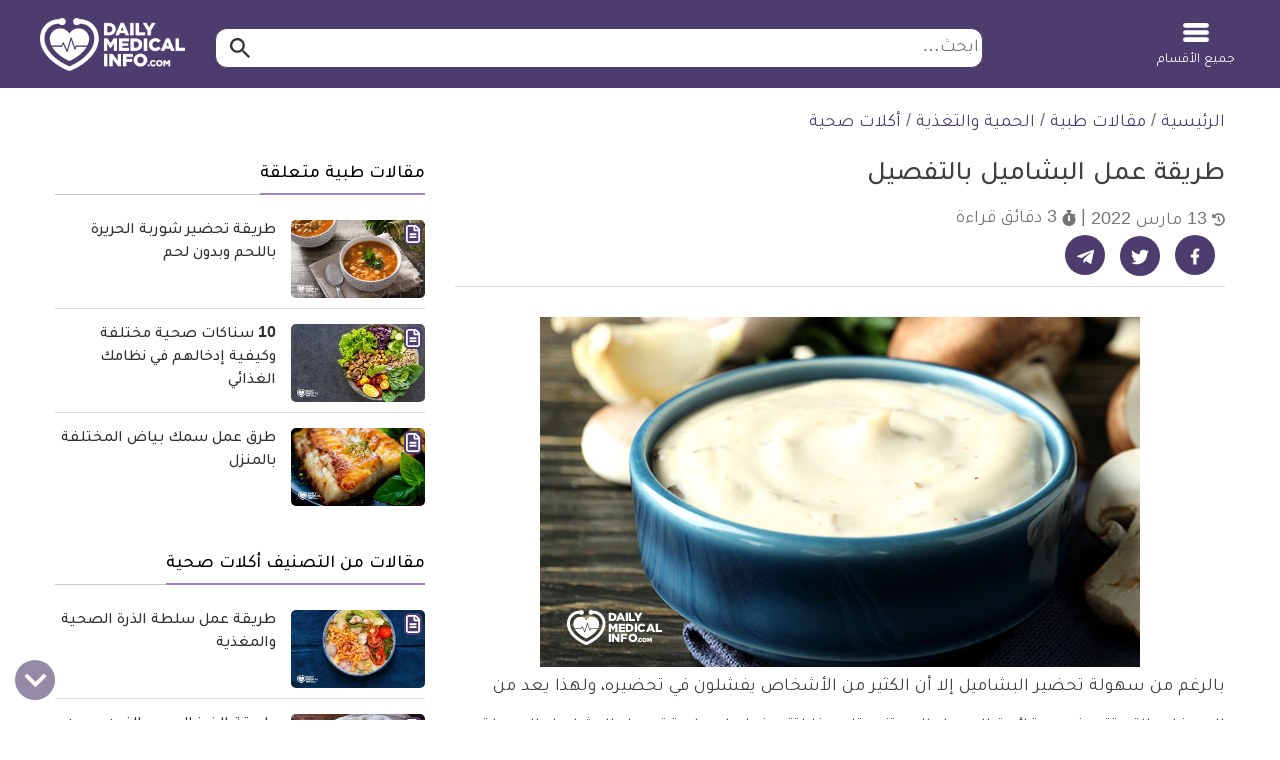

--- FILE ---
content_type: text/html; charset=UTF-8
request_url: https://dailymedicalinfo.com/view-article/%D8%B7%D8%B1%D9%8A%D9%82%D8%A9-%D8%B9%D9%85%D9%84-%D8%A7%D9%84%D8%A8%D8%B4%D8%A7%D9%85%D9%8A%D9%84/
body_size: 42832
content:
<!doctype html>
<html dir="rtl" lang="ar" prefix="og: https://ogp.me/ns#">
<head>
	<meta charset="UTF-8">
	<meta name="viewport" content="width=device-width, initial-scale=1">
	<link rel="profile" href="https://gmpg.org/xfn/11">

	
<!-- تحسين مُحركات البحث بواسطة رانك ماث برو (Rank Math PRO)-  https://s.rankmath.com/home -->
<title>طريقة عمل البشاميل بالتفصيل | ديلي ميديكال انفو</title>
<meta name="description" content="ما هي طريقة عمل البشاميل بمقادير مضبوطة؟ وهل يمكن تحضيره بطريقة صحية؟ تابعونا لتتعرفوا على هذه الوصفات بالتفصيل"/>
<meta name="keywords" content="أكلات صحية,طريقة,عمل,البشاميل,بالتفصيل" /><link rel="publisher" href="https://dailymedicalinfo.com/" /><link rel="author" href="https://dailymedicalinfo.com/author/yousra-elsharkawy/" /><meta name="thumbnail" content="https://media.dailymedicalinfo.com/2022/03/طريقة-عمل-البشاميل.jpg" /><meta name="robots" content="follow, index, max-snippet:-1, max-video-preview:-1, max-image-preview:large"/>
<link rel="canonical" href="https://dailymedicalinfo.com/view-article/%d8%b7%d8%b1%d9%8a%d9%82%d8%a9-%d8%b9%d9%85%d9%84-%d8%a7%d9%84%d8%a8%d8%b4%d8%a7%d9%85%d9%8a%d9%84/" />
<meta property="og:locale" content="ar_AR" />
<meta property="og:type" content="article" />
<meta property="og:title" content="طريقة عمل البشاميل بالتفصيل | ديلي ميديكال انفو" />
<meta property="og:description" content="ما هي طريقة عمل البشاميل بمقادير مضبوطة؟ وهل يمكن تحضيره بطريقة صحية؟ تابعونا لتتعرفوا على هذه الوصفات بالتفصيل" />
<meta property="og:url" content="https://dailymedicalinfo.com/view-article/%d8%b7%d8%b1%d9%8a%d9%82%d8%a9-%d8%b9%d9%85%d9%84-%d8%a7%d9%84%d8%a8%d8%b4%d8%a7%d9%85%d9%8a%d9%84/" />
<meta property="og:site_name" content="ديلي ميديكال انفو" />
<meta property="article:publisher" content="https://www.facebook.com/DailyMedicalinfo/" />
<meta property="article:tag" content="أكلات صحية" />
<meta property="article:tag" content="فطور رمضان" />
<meta property="article:section" content="أكلات صحية" />
<meta property="og:updated_time" content="2022-03-13T15:10:42+02:00" />
<meta property="og:image" content="https://media.dailymedicalinfo.com/2022/03/طريقة-عمل-البشاميل.jpg" />
<meta property="og:image:secure_url" content="https://media.dailymedicalinfo.com/2022/03/طريقة-عمل-البشاميل.jpg" />
<meta property="og:image:width" content="600" />
<meta property="og:image:height" content="350" />
<meta property="og:image:alt" content="طريقة عمل البشاميل" />
<meta property="og:image:type" content="image/jpeg" />
<meta property="article:published_time" content="2022-03-04T12:00:00+02:00" />
<meta property="article:modified_time" content="2022-03-13T15:10:42+02:00" />
<meta name="twitter:card" content="summary_large_image" />
<meta name="twitter:title" content="طريقة عمل البشاميل بالتفصيل | ديلي ميديكال انفو" />
<meta name="twitter:description" content="ما هي طريقة عمل البشاميل بمقادير مضبوطة؟ وهل يمكن تحضيره بطريقة صحية؟ تابعونا لتتعرفوا على هذه الوصفات بالتفصيل" />
<meta name="twitter:site" content="@dmedicalinfo" />
<meta name="twitter:creator" content="@dmedicalinfo" />
<meta name="twitter:image" content="https://media.dailymedicalinfo.com/2022/03/طريقة-عمل-البشاميل.jpg?v=1766267840" />
<meta name="twitter:label1" content="كُتب بواسطة" />
<meta name="twitter:data1" content="يسرا الشرقاوي" />
<meta name="twitter:label2" content="مدة القراءة" />
<meta name="twitter:data2" content="دقيقتين (2)" />
<script type="application/ld+json" class="rank-math-schema-pro">{"@context":"https://schema.org","@graph":[{"@type":"Place","@id":"https://dailymedicalinfo.com/#place","geo":{"@type":"GeoCoordinates","latitude":"30.0537033","longitude":"31.3464928"},"hasMap":"https://www.google.com/maps/search/?api=1&amp;query=30.0537033,31.3464928","address":{"@type":"PostalAddress","streetAddress":"6 Samir Abdel Raouf , Nasr City","addressRegion":"Cairo","postalCode":"11762","addressCountry":"Egypt"}},{"@type":"Organization","@id":"https://dailymedicalinfo.com/#organization","name":"\u062f\u064a\u0644\u064a \u0645\u064a\u062f\u064a\u0643\u0627\u0644 \u0627\u0646\u0641\u0648 - Daily Medical Info","url":"https://dailymedicalinfo.com","sameAs":["https://www.facebook.com/DailyMedicalinfo/","https://twitter.com/dmedicalinfo"],"email":"info@dailymedicalinfo.net","address":{"@type":"PostalAddress","streetAddress":"6 Samir Abdel Raouf , Nasr City","addressRegion":"Cairo","postalCode":"11762","addressCountry":"Egypt"},"logo":{"@type":"ImageObject","@id":"https://dailymedicalinfo.com/#logo","url":"https://media.dailymedicalinfo.com/2019/12/DMI-Logo.jpg","contentUrl":"https://media.dailymedicalinfo.com/2019/12/DMI-Logo.jpg","caption":"\u062f\u064a\u0644\u064a \u0645\u064a\u062f\u064a\u0643\u0627\u0644 \u0627\u0646\u0641\u0648","inLanguage":"ar","width":"457","height":"457"},"location":{"@id":"https://dailymedicalinfo.com/#place"}},{"@type":"WebSite","@id":"https://dailymedicalinfo.com/#website","url":"https://dailymedicalinfo.com","name":"\u062f\u064a\u0644\u064a \u0645\u064a\u062f\u064a\u0643\u0627\u0644 \u0627\u0646\u0641\u0648","alternateName":"Daily Medical Info","publisher":{"@id":"https://dailymedicalinfo.com/#organization"},"inLanguage":"ar"},{"@type":"ImageObject","@id":"https://media.dailymedicalinfo.com/2022/03/\u0637\u0631\u064a\u0642\u0629-\u0639\u0645\u0644-\u0627\u0644\u0628\u0634\u0627\u0645\u064a\u0644.jpg","url":"https://media.dailymedicalinfo.com/2022/03/\u0637\u0631\u064a\u0642\u0629-\u0639\u0645\u0644-\u0627\u0644\u0628\u0634\u0627\u0645\u064a\u0644.jpg","width":"600","height":"350","caption":"\u0637\u0631\u064a\u0642\u0629 \u0639\u0645\u0644 \u0627\u0644\u0628\u0634\u0627\u0645\u064a\u0644","inLanguage":"ar"},{"@type":"BreadcrumbList","@id":"https://dailymedicalinfo.com/view-article/%d8%b7%d8%b1%d9%8a%d9%82%d8%a9-%d8%b9%d9%85%d9%84-%d8%a7%d9%84%d8%a8%d8%b4%d8%a7%d9%85%d9%8a%d9%84/#breadcrumb","itemListElement":[{"@type":"ListItem","position":"1","item":{"@id":"https://dailymedicalinfo.com","name":"\u0627\u0644\u0631\u0626\u064a\u0633\u064a\u0629"}},{"@type":"ListItem","position":"2","item":{"@id":"https://dailymedicalinfo.com/articles/","name":"\u0645\u0642\u0627\u0644\u0627\u062a \u0637\u0628\u064a\u0629"}},{"@type":"ListItem","position":"3","item":{"@id":"https://dailymedicalinfo.com/diet-nutrition/","name":"\u0627\u0644\u062d\u0645\u064a\u0629 \u0648\u0627\u0644\u062a\u063a\u0630\u064a\u0629"}},{"@type":"ListItem","position":"4","item":{"@id":"https://dailymedicalinfo.com/diet-nutrition/healthy-eating/","name":"\u0623\u0643\u0644\u0627\u062a \u0635\u062d\u064a\u0629"}},{"@type":"ListItem","position":"5","item":{"@id":"https://dailymedicalinfo.com/view-article/%d8%b7%d8%b1%d9%8a%d9%82%d8%a9-%d8%b9%d9%85%d9%84-%d8%a7%d9%84%d8%a8%d8%b4%d8%a7%d9%85%d9%8a%d9%84/","name":"\u0637\u0631\u064a\u0642\u0629 \u0639\u0645\u0644 \u0627\u0644\u0628\u0634\u0627\u0645\u064a\u0644 \u0628\u0627\u0644\u062a\u0641\u0635\u064a\u0644"}}]},{"@type":"WebPage","@id":"https://dailymedicalinfo.com/view-article/%d8%b7%d8%b1%d9%8a%d9%82%d8%a9-%d8%b9%d9%85%d9%84-%d8%a7%d9%84%d8%a8%d8%b4%d8%a7%d9%85%d9%8a%d9%84/#webpage","url":"https://dailymedicalinfo.com/view-article/%d8%b7%d8%b1%d9%8a%d9%82%d8%a9-%d8%b9%d9%85%d9%84-%d8%a7%d9%84%d8%a8%d8%b4%d8%a7%d9%85%d9%8a%d9%84/","name":"\u0637\u0631\u064a\u0642\u0629 \u0639\u0645\u0644 \u0627\u0644\u0628\u0634\u0627\u0645\u064a\u0644 \u0628\u0627\u0644\u062a\u0641\u0635\u064a\u0644 | \u062f\u064a\u0644\u064a \u0645\u064a\u062f\u064a\u0643\u0627\u0644 \u0627\u0646\u0641\u0648","datePublished":"2022-03-04T12:00:00+02:00","dateModified":"2022-03-13T15:10:42+02:00","isPartOf":{"@id":"https://dailymedicalinfo.com/#website"},"primaryImageOfPage":{"@id":"https://media.dailymedicalinfo.com/2022/03/\u0637\u0631\u064a\u0642\u0629-\u0639\u0645\u0644-\u0627\u0644\u0628\u0634\u0627\u0645\u064a\u0644.jpg"},"inLanguage":"ar","breadcrumb":{"@id":"https://dailymedicalinfo.com/view-article/%d8%b7%d8%b1%d9%8a%d9%82%d8%a9-%d8%b9%d9%85%d9%84-%d8%a7%d9%84%d8%a8%d8%b4%d8%a7%d9%85%d9%8a%d9%84/#breadcrumb"}},{"@type":"Person","@id":"https://dailymedicalinfo.com/author/yousra-elsharkawy/","name":"\u064a\u0633\u0631\u0627 \u0627\u0644\u0634\u0631\u0642\u0627\u0648\u064a","description":"\u064a\u0633\u0631\u0627 \u0627\u0644\u0634\u0631\u0642\u0627\u0648\u064a \u0647\u064a \u0645\u062d\u0631\u0631\u0629 \u0648\u0645\u062f\u0642\u0642\u0629 \u0628\u0645\u0648\u0642\u0639 \u0643\u0644 \u064a\u0648\u0645 \u0645\u0639\u0644\u0648\u0645\u0629 \u0637\u0628\u064a\u0629 \u0645\u0646\u0630 \u0639\u062f\u0629 \u0623\u0639\u0648\u0627\u0645\u060c \u062a\u0647\u062a\u0645 \u0628\u0643\u062a\u0627\u0628\u0629 \u0627\u0644\u0645\u062d\u062a\u0648\u0649 \u0627\u0644\u0637\u0628\u064a \u0648\u062a\u0642\u062f\u064a\u0645\u0647 \u0644\u0644\u0643\u0627\u062a\u0628 \u0627\u0644\u0639\u0631\u0628\u064a.","url":"https://dailymedicalinfo.com/author/yousra-elsharkawy/","image":{"@type":"ImageObject","@id":"https://secure.gravatar.com/avatar/fa4eb97585c867614dcadeef18383e3118473010d1054a12b53c928c01c8ea16?s=96&amp;d=mm&amp;r=g","url":"https://secure.gravatar.com/avatar/fa4eb97585c867614dcadeef18383e3118473010d1054a12b53c928c01c8ea16?s=96&amp;d=mm&amp;r=g","caption":"\u064a\u0633\u0631\u0627 \u0627\u0644\u0634\u0631\u0642\u0627\u0648\u064a","inLanguage":"ar"},"worksFor":{"@id":"https://dailymedicalinfo.com/#organization"}},{"@type":"Article","headline":"\u0637\u0631\u064a\u0642\u0629 \u0639\u0645\u0644 \u0627\u0644\u0628\u0634\u0627\u0645\u064a\u0644 \u0628\u0627\u0644\u062a\u0641\u0635\u064a\u0644 | \u062f\u064a\u0644\u064a \u0645\u064a\u062f\u064a\u0643\u0627\u0644 \u0627\u0646\u0641\u0648","keywords":"\u0637\u0631\u064a\u0642\u0629 \u0639\u0645\u0644 \u0627\u0644\u0628\u0634\u0627\u0645\u064a\u0644","datePublished":"2022-03-04T12:00:00+02:00","dateModified":"2022-03-13T15:10:42+02:00","articleSection":"\u0623\u0643\u0644\u0627\u062a \u0635\u062d\u064a\u0629","author":{"@id":"https://dailymedicalinfo.com/author/yousra-elsharkawy/","name":"\u064a\u0633\u0631\u0627 \u0627\u0644\u0634\u0631\u0642\u0627\u0648\u064a"},"publisher":{"@id":"https://dailymedicalinfo.com/#organization"},"description":"\u0645\u0627 \u0647\u064a \u0637\u0631\u064a\u0642\u0629 \u0639\u0645\u0644 \u0627\u0644\u0628\u0634\u0627\u0645\u064a\u0644 \u0628\u0645\u0642\u0627\u062f\u064a\u0631 \u0645\u0636\u0628\u0648\u0637\u0629\u061f \u0648\u0647\u0644 \u064a\u0645\u0643\u0646 \u062a\u062d\u0636\u064a\u0631\u0647 \u0628\u0637\u0631\u064a\u0642\u0629 \u0635\u062d\u064a\u0629\u061f \u062a\u0627\u0628\u0639\u0648\u0646\u0627 \u0644\u062a\u062a\u0639\u0631\u0641\u0648\u0627 \u0639\u0644\u0649 \u0647\u0630\u0647 \u0627\u0644\u0648\u0635\u0641\u0627\u062a \u0628\u0627\u0644\u062a\u0641\u0635\u064a\u0644","name":"\u0637\u0631\u064a\u0642\u0629 \u0639\u0645\u0644 \u0627\u0644\u0628\u0634\u0627\u0645\u064a\u0644 \u0628\u0627\u0644\u062a\u0641\u0635\u064a\u0644 | \u062f\u064a\u0644\u064a \u0645\u064a\u062f\u064a\u0643\u0627\u0644 \u0627\u0646\u0641\u0648","@id":"https://dailymedicalinfo.com/view-article/%d8%b7%d8%b1%d9%8a%d9%82%d8%a9-%d8%b9%d9%85%d9%84-%d8%a7%d9%84%d8%a8%d8%b4%d8%a7%d9%85%d9%8a%d9%84/#richSnippet","isPartOf":{"@id":"https://dailymedicalinfo.com/view-article/%d8%b7%d8%b1%d9%8a%d9%82%d8%a9-%d8%b9%d9%85%d9%84-%d8%a7%d9%84%d8%a8%d8%b4%d8%a7%d9%85%d9%8a%d9%84/#webpage"},"image":{"@id":"https://media.dailymedicalinfo.com/2022/03/\u0637\u0631\u064a\u0642\u0629-\u0639\u0645\u0644-\u0627\u0644\u0628\u0634\u0627\u0645\u064a\u0644.jpg"},"inLanguage":"ar","mainEntityOfPage":{"@id":"https://dailymedicalinfo.com/view-article/%d8%b7%d8%b1%d9%8a%d9%82%d8%a9-%d8%b9%d9%85%d9%84-%d8%a7%d9%84%d8%a8%d8%b4%d8%a7%d9%85%d9%8a%d9%84/#webpage"}}]}</script>
<!-- /إضافة تحسين محركات البحث لووردبريس Rank Math -->

<link rel='dns-prefetch' href='//www.googletagmanager.com' />
<style id='wp-img-auto-sizes-contain-inline-css'>
img:is([sizes=auto i],[sizes^="auto," i]){contain-intrinsic-size:3000px 1500px}
/*# sourceURL=wp-img-auto-sizes-contain-inline-css */
</style>
<style id='classic-theme-styles-inline-css'>
/*! This file is auto-generated */
.wp-block-button__link{color:#fff;background-color:#32373c;border-radius:9999px;box-shadow:none;text-decoration:none;padding:calc(.667em + 2px) calc(1.333em + 2px);font-size:1.125em}.wp-block-file__button{background:#32373c;color:#fff;text-decoration:none}
/*# sourceURL=/wp-includes/css/classic-themes.min.css */
</style>
<link rel='stylesheet' id='dmi-stylesheet-css' href='https://dailymedicalinfo.com/wp-content/themes/dmi/assets/css/cached_e24c22a815cdc88e1f4dabb47df6d8fb.css?ver=73' media='all' />

<!-- Google tag (gtag.js) snippet added by Site Kit -->
<!-- Google Analytics snippet added by Site Kit -->
<script src="https://www.googletagmanager.com/gtag/js?id=G-PTJE6VX7GE" id="google_gtagjs-js" async></script>
<script id="google_gtagjs-js-after">
window.dataLayer = window.dataLayer || [];function gtag(){dataLayer.push(arguments);}
gtag("set","linker",{"domains":["dailymedicalinfo.com"]});
gtag("js", new Date());
gtag("set", "developer_id.dZTNiMT", true);
gtag("config", "G-PTJE6VX7GE");
 window._googlesitekit = window._googlesitekit || {}; window._googlesitekit.throttledEvents = []; window._googlesitekit.gtagEvent = (name, data) => { var key = JSON.stringify( { name, data } ); if ( !! window._googlesitekit.throttledEvents[ key ] ) { return; } window._googlesitekit.throttledEvents[ key ] = true; setTimeout( () => { delete window._googlesitekit.throttledEvents[ key ]; }, 5 ); gtag( "event", name, { ...data, event_source: "site-kit" } ); }; 
//# sourceURL=google_gtagjs-js-after
</script>
<link rel='shortlink' href='https://dailymedicalinfo.com/?p=454433' />
<meta name="generator" content="Site Kit by Google 1.168.0" /><script>var dmiChannelTarget = ["article"];var dmiKeywordTarget = ["\u0623\u0643\u0644\u0627\u062a \u0635\u062d\u064a\u0629","\u0627\u0644\u062d\u0645\u064a\u0629 \u0648\u0627\u0644\u062a\u063a\u0630\u064a\u0629"];</script><script async src="https://pagead2.googlesyndication.com/pagead/js/adsbygoogle.js?client=ca-pub-4944293829532635"
     crossorigin="anonymous"></script><script> window._izq = window._izq || []; window._izq.push(["init" ]); </script>
<script src="https://cdn.izooto.com/scripts/df18eea0f67fbce2477524f4b7b3523713c2ee59.js"></script><script async src="https://securepubads.g.doubleclick.net/tag/js/gpt.js"></script>

<script>
window.googletag = window.googletag || {cmd: []};
window.dmiSlots    = [];
window.loadedSlots = [];
var slot1,slot2,slot3,slot4,slot5,slot6, slot7, slot8, slot9, slot10, slot11, slot12;
googletag.cmd.push(function() {
//     slot1 = googletag.defineSlot('/21813789557/DMI-below-header', [[970, 250], [970, 90], [728, 90], [336, 280], [300, 250], [320, 100]], 'div-gpt-ad-1589746076637-0').addService(googletag.pubads());
slot1 = googletag.defineSlot('/21813789557/DMI-below-header', [[728, 90], [320, 100], [300, 250], [336, 280], [970, 90], [970, 250]], 'div-gpt-ad-1617623557461-0').addService(googletag.pubads());
    slot2 = googletag.defineOutOfPageSlot('/21813789557/DMI-in-article-RM', 'div-gpt-ad-1589746233519-0').addService(googletag.pubads());
    slot3 = googletag.defineSlot('/21813789557/DMI-in-article-unit-1', [[728, 400], [336, 280], [300, 250], [1, 1], [300, 300], [300, 400]], 'div-gpt-ad-1589746415328-0').addService(googletag.pubads());
    slot4 = googletag.defineSlot('/21813789557/dmi-in-article-unit-2', [[728, 400], [336, 280], [300, 250], [300, 400]], 'div-gpt-ad-1589746462181-0').addService(googletag.pubads());
    slot5 = googletag.defineSlot('/21813789557/dmi-in-article-unit-3', [[728, 400], [336, 280], [300, 250], [300, 400]], 'div-gpt-ad-1589746498139-0').addService(googletag.pubads());
    slot6 = googletag.defineSlot('/21813789557/dmi-in-article-unit-4', [[728, 400], [336, 280], [300, 250]], 'div-gpt-ad-1589746531247-0').addService(googletag.pubads());
    slot7 = googletag.defineSlot('/21813789557/DMI-Sticky', [[320, 100], [728, 90]], 'DMI-Sticky').addService(googletag.pubads());
	slot8 = googletag.defineSlot('/21813789557/dmi-in-article-unit-5', [[728, 400], [300, 250], [336, 280], [300, 300]], 'div-gpt-ad-1619002361096-0').addService(googletag.pubads());
	slot9 = googletag.defineSlot('/21813789557/test-dmi-1x1', [[336, 280], [300, 250], [1, 1], [300, 300]], 'div-gpt-ad-1629291261949-0').addService(googletag.pubads());
	slot10 = googletag.defineSlot('/21813789557/DMI-in-article-unit-6', [[300, 250], [300, 300], [336, 280], [728, 400], [300, 400]], 'div-gpt-ad-1652031165405-0').addService(googletag.pubads());
	slot11 = googletag.defineSlot('/21813789557/dmi-in-article-unit-7', [[300, 250], [728, 400], [336, 280], [300, 300], [300, 400]], 'div-gpt-ad-1652031251219-0').addService(googletag.pubads());
	slot12 = googletag.defineSlot('/21813789557/dmi-in-article-unit-8', [[300, 250], [336, 280], [728, 400], [300, 300], [300, 400]], 'div-gpt-ad-1652030919590-0').addService(googletag.pubads());
	
    var slot1SizeMap = googletag.sizeMapping().
    addSize([980, 690], [[970, 90], [728, 90]]).
    addSize([0,0], [[320, 100]]).build();
    slot1.defineSizeMapping(slot1SizeMap);
    googletag.pubads().disableInitialLoad();
	if (dmiChannelTarget.length){
			googletag.pubads().setTargeting('Channel_Targeting',dmiChannelTarget);
	}
	if (dmiKeywordTarget.length){
		googletag.pubads().setTargeting('KeyWords',dmiKeywordTarget);
	}
   googletag.enableServices();
    Array.prototype.push.apply(dmiSlots, [slot1,slot2,slot3,slot4,slot5,slot6, slot7, slot8, slot9, slot10, slot11, slot12]);
});
</script>
<link rel="preload" href="/wp-content/themes/dmi/assets/fonts/tajawal/tajawal-light.woff2" as="font" type="font/woff2" crossorigin>
<link rel="preload" href="/wp-content/themes/dmi/assets/fonts/tajawal/tajawal-bold.woff2" as="font" type="font/woff2" crossorigin><script>var catName ='أكلات صحية';
var postType ='post';
var postTagsJoined ='أكلات-صحية فطور-رمضان ';
var dmiPostAuthor ='yousra-elsharkawy';
var catName_procedures ='';
var catName_symptoms ='';
var catName_disease ='';
var catName_drugs ='';
var postGroup ='diet-nutrition';
var drugsType ='';
</script><!-- Google Tag Manager -->
        <script>(function(w,d,s,l,i){w[l]=w[l]||[];w[l].push({'gtm.start':
        new Date().getTime(),event:'gtm.js'});var f=d.getElementsByTagName(s)[0],
        j=d.createElement(s),dl=l!='dataLayer'?'&l='+l:'';j.async=true;j.src=
        'https://www.googletagmanager.com/gtm.js?id='+i+dl;f.parentNode.insertBefore(j,f);
        })(window,document,'script','dataLayer','GTM-5D5D9PK');</script>
        <!-- End Google Tag Manager --><link rel="icon" href="https://media.dailymedicalinfo.com/2023/03/cropped-dmi-icon-inverse-32x32.png" sizes="32x32" />
<link rel="icon" href="https://media.dailymedicalinfo.com/2023/03/cropped-dmi-icon-inverse-192x192.png" sizes="192x192" />
<link rel="apple-touch-icon" href="https://media.dailymedicalinfo.com/2023/03/cropped-dmi-icon-inverse-180x180.png" />
<meta name="msapplication-TileImage" content="https://media.dailymedicalinfo.com/2023/03/cropped-dmi-icon-inverse-270x270.png" />
<style id='wp-block-image-inline-css'>
.wp-block-image>a,.wp-block-image>figure>a{display:inline-block}.wp-block-image img{box-sizing:border-box;height:auto;max-width:100%;vertical-align:bottom}@media not (prefers-reduced-motion){.wp-block-image img.hide{visibility:hidden}.wp-block-image img.show{animation:show-content-image .4s}}.wp-block-image[style*=border-radius] img,.wp-block-image[style*=border-radius]>a{border-radius:inherit}.wp-block-image.has-custom-border img{box-sizing:border-box}.wp-block-image.aligncenter{text-align:center}.wp-block-image.alignfull>a,.wp-block-image.alignwide>a{width:100%}.wp-block-image.alignfull img,.wp-block-image.alignwide img{height:auto;width:100%}.wp-block-image .aligncenter,.wp-block-image .alignleft,.wp-block-image .alignright,.wp-block-image.aligncenter,.wp-block-image.alignleft,.wp-block-image.alignright{display:table}.wp-block-image .aligncenter>figcaption,.wp-block-image .alignleft>figcaption,.wp-block-image .alignright>figcaption,.wp-block-image.aligncenter>figcaption,.wp-block-image.alignleft>figcaption,.wp-block-image.alignright>figcaption{caption-side:bottom;display:table-caption}.wp-block-image .alignleft{float:left;margin:.5em 1em .5em 0}.wp-block-image .alignright{float:right;margin:.5em 0 .5em 1em}.wp-block-image .aligncenter{margin-left:auto;margin-right:auto}.wp-block-image :where(figcaption){margin-bottom:1em;margin-top:.5em}.wp-block-image.is-style-circle-mask img{border-radius:9999px}@supports ((-webkit-mask-image:none) or (mask-image:none)) or (-webkit-mask-image:none){.wp-block-image.is-style-circle-mask img{border-radius:0;-webkit-mask-image:url('data:image/svg+xml;utf8,<svg viewBox="0 0 100 100" xmlns="http://www.w3.org/2000/svg"><circle cx="50" cy="50" r="50"/></svg>');mask-image:url('data:image/svg+xml;utf8,<svg viewBox="0 0 100 100" xmlns="http://www.w3.org/2000/svg"><circle cx="50" cy="50" r="50"/></svg>');mask-mode:alpha;-webkit-mask-position:center;mask-position:center;-webkit-mask-repeat:no-repeat;mask-repeat:no-repeat;-webkit-mask-size:contain;mask-size:contain}}:root :where(.wp-block-image.is-style-rounded img,.wp-block-image .is-style-rounded img){border-radius:9999px}.wp-block-image figure{margin:0}.wp-lightbox-container{display:flex;flex-direction:column;position:relative}.wp-lightbox-container img{cursor:zoom-in}.wp-lightbox-container img:hover+button{opacity:1}.wp-lightbox-container button{align-items:center;backdrop-filter:blur(16px) saturate(180%);background-color:#5a5a5a40;border:none;border-radius:4px;cursor:zoom-in;display:flex;height:20px;justify-content:center;left:16px;opacity:0;padding:0;position:absolute;text-align:center;top:16px;width:20px;z-index:100}@media not (prefers-reduced-motion){.wp-lightbox-container button{transition:opacity .2s ease}}.wp-lightbox-container button:focus-visible{outline:3px auto #5a5a5a40;outline:3px auto -webkit-focus-ring-color;outline-offset:3px}.wp-lightbox-container button:hover{cursor:pointer;opacity:1}.wp-lightbox-container button:focus{opacity:1}.wp-lightbox-container button:focus,.wp-lightbox-container button:hover,.wp-lightbox-container button:not(:hover):not(:active):not(.has-background){background-color:#5a5a5a40;border:none}.wp-lightbox-overlay{box-sizing:border-box;cursor:zoom-out;height:100vh;overflow:hidden;position:fixed;right:0;top:0;visibility:hidden;width:100%;z-index:100000}.wp-lightbox-overlay .close-button{align-items:center;cursor:pointer;display:flex;justify-content:center;left:calc(env(safe-area-inset-left) + 16px);min-height:40px;min-width:40px;padding:0;position:absolute;top:calc(env(safe-area-inset-top) + 16px);z-index:5000000}.wp-lightbox-overlay .close-button:focus,.wp-lightbox-overlay .close-button:hover,.wp-lightbox-overlay .close-button:not(:hover):not(:active):not(.has-background){background:none;border:none}.wp-lightbox-overlay .lightbox-image-container{height:var(--wp--lightbox-container-height);overflow:hidden;position:absolute;right:50%;top:50%;transform:translate(50%,-50%);transform-origin:top right;width:var(--wp--lightbox-container-width);z-index:9999999999}.wp-lightbox-overlay .wp-block-image{align-items:center;box-sizing:border-box;display:flex;height:100%;justify-content:center;margin:0;position:relative;transform-origin:100% 0;width:100%;z-index:3000000}.wp-lightbox-overlay .wp-block-image img{height:var(--wp--lightbox-image-height);min-height:var(--wp--lightbox-image-height);min-width:var(--wp--lightbox-image-width);width:var(--wp--lightbox-image-width)}.wp-lightbox-overlay .wp-block-image figcaption{display:none}.wp-lightbox-overlay button{background:none;border:none}.wp-lightbox-overlay .scrim{background-color:#fff;height:100%;opacity:.9;position:absolute;width:100%;z-index:2000000}.wp-lightbox-overlay.active{visibility:visible}@media not (prefers-reduced-motion){.wp-lightbox-overlay.active{animation:turn-on-visibility .25s both}.wp-lightbox-overlay.active img{animation:turn-on-visibility .35s both}.wp-lightbox-overlay.show-closing-animation:not(.active){animation:turn-off-visibility .35s both}.wp-lightbox-overlay.show-closing-animation:not(.active) img{animation:turn-off-visibility .25s both}.wp-lightbox-overlay.zoom.active{animation:none;opacity:1;visibility:visible}.wp-lightbox-overlay.zoom.active .lightbox-image-container{animation:lightbox-zoom-in .4s}.wp-lightbox-overlay.zoom.active .lightbox-image-container img{animation:none}.wp-lightbox-overlay.zoom.active .scrim{animation:turn-on-visibility .4s forwards}.wp-lightbox-overlay.zoom.show-closing-animation:not(.active){animation:none}.wp-lightbox-overlay.zoom.show-closing-animation:not(.active) .lightbox-image-container{animation:lightbox-zoom-out .4s}.wp-lightbox-overlay.zoom.show-closing-animation:not(.active) .lightbox-image-container img{animation:none}.wp-lightbox-overlay.zoom.show-closing-animation:not(.active) .scrim{animation:turn-off-visibility .4s forwards}}@keyframes show-content-image{0%{visibility:hidden}99%{visibility:hidden}to{visibility:visible}}@keyframes turn-on-visibility{0%{opacity:0}to{opacity:1}}@keyframes turn-off-visibility{0%{opacity:1;visibility:visible}99%{opacity:0;visibility:visible}to{opacity:0;visibility:hidden}}@keyframes lightbox-zoom-in{0%{transform:translate(calc(((-100vw + var(--wp--lightbox-scrollbar-width))/2 + var(--wp--lightbox-initial-left-position))*-1),calc(-50vh + var(--wp--lightbox-initial-top-position))) scale(var(--wp--lightbox-scale))}to{transform:translate(50%,-50%) scale(1)}}@keyframes lightbox-zoom-out{0%{transform:translate(50%,-50%) scale(1);visibility:visible}99%{visibility:visible}to{transform:translate(calc(((-100vw + var(--wp--lightbox-scrollbar-width))/2 + var(--wp--lightbox-initial-left-position))*-1),calc(-50vh + var(--wp--lightbox-initial-top-position))) scale(var(--wp--lightbox-scale));visibility:hidden}}
/*# sourceURL=https://dailymedicalinfo.com/wp-includes/blocks/image/style.min.css */
</style>
<style id='wp-block-paragraph-inline-css'>
.is-small-text{font-size:.875em}.is-regular-text{font-size:1em}.is-large-text{font-size:2.25em}.is-larger-text{font-size:3em}.has-drop-cap:not(:focus):first-letter{float:right;font-size:8.4em;font-style:normal;font-weight:100;line-height:.68;margin:.05em 0 0 .1em;text-transform:uppercase}body.rtl .has-drop-cap:not(:focus):first-letter{float:none;margin-right:.1em}p.has-drop-cap.has-background{overflow:hidden}:root :where(p.has-background){padding:1.25em 2.375em}:where(p.has-text-color:not(.has-link-color)) a{color:inherit}p.has-text-align-left[style*="writing-mode:vertical-lr"],p.has-text-align-right[style*="writing-mode:vertical-rl"]{rotate:180deg}
/*# sourceURL=https://dailymedicalinfo.com/wp-includes/blocks/paragraph/style.min.css */
</style>
<style id='create-block-dmi-recipe-block-style-inline-css'>


/*# sourceURL=https://dailymedicalinfo.com/wp-content/plugins/dmi-recipe-block/build/style-index.css */
</style>
<style id='global-styles-inline-css'>
:root{--wp--preset--aspect-ratio--square: 1;--wp--preset--aspect-ratio--4-3: 4/3;--wp--preset--aspect-ratio--3-4: 3/4;--wp--preset--aspect-ratio--3-2: 3/2;--wp--preset--aspect-ratio--2-3: 2/3;--wp--preset--aspect-ratio--16-9: 16/9;--wp--preset--aspect-ratio--9-16: 9/16;--wp--preset--color--black: #000000;--wp--preset--color--cyan-bluish-gray: #abb8c3;--wp--preset--color--white: #ffffff;--wp--preset--color--pale-pink: #f78da7;--wp--preset--color--vivid-red: #cf2e2e;--wp--preset--color--luminous-vivid-orange: #ff6900;--wp--preset--color--luminous-vivid-amber: #fcb900;--wp--preset--color--light-green-cyan: #7bdcb5;--wp--preset--color--vivid-green-cyan: #00d084;--wp--preset--color--pale-cyan-blue: #8ed1fc;--wp--preset--color--vivid-cyan-blue: #0693e3;--wp--preset--color--vivid-purple: #9b51e0;--wp--preset--gradient--vivid-cyan-blue-to-vivid-purple: linear-gradient(135deg,rgb(6,147,227) 0%,rgb(155,81,224) 100%);--wp--preset--gradient--light-green-cyan-to-vivid-green-cyan: linear-gradient(135deg,rgb(122,220,180) 0%,rgb(0,208,130) 100%);--wp--preset--gradient--luminous-vivid-amber-to-luminous-vivid-orange: linear-gradient(135deg,rgb(252,185,0) 0%,rgb(255,105,0) 100%);--wp--preset--gradient--luminous-vivid-orange-to-vivid-red: linear-gradient(135deg,rgb(255,105,0) 0%,rgb(207,46,46) 100%);--wp--preset--gradient--very-light-gray-to-cyan-bluish-gray: linear-gradient(135deg,rgb(238,238,238) 0%,rgb(169,184,195) 100%);--wp--preset--gradient--cool-to-warm-spectrum: linear-gradient(135deg,rgb(74,234,220) 0%,rgb(151,120,209) 20%,rgb(207,42,186) 40%,rgb(238,44,130) 60%,rgb(251,105,98) 80%,rgb(254,248,76) 100%);--wp--preset--gradient--blush-light-purple: linear-gradient(135deg,rgb(255,206,236) 0%,rgb(152,150,240) 100%);--wp--preset--gradient--blush-bordeaux: linear-gradient(135deg,rgb(254,205,165) 0%,rgb(254,45,45) 50%,rgb(107,0,62) 100%);--wp--preset--gradient--luminous-dusk: linear-gradient(135deg,rgb(255,203,112) 0%,rgb(199,81,192) 50%,rgb(65,88,208) 100%);--wp--preset--gradient--pale-ocean: linear-gradient(135deg,rgb(255,245,203) 0%,rgb(182,227,212) 50%,rgb(51,167,181) 100%);--wp--preset--gradient--electric-grass: linear-gradient(135deg,rgb(202,248,128) 0%,rgb(113,206,126) 100%);--wp--preset--gradient--midnight: linear-gradient(135deg,rgb(2,3,129) 0%,rgb(40,116,252) 100%);--wp--preset--font-size--small: 13px;--wp--preset--font-size--medium: 20px;--wp--preset--font-size--large: 36px;--wp--preset--font-size--x-large: 42px;--wp--preset--spacing--20: 0.44rem;--wp--preset--spacing--30: 0.67rem;--wp--preset--spacing--40: 1rem;--wp--preset--spacing--50: 1.5rem;--wp--preset--spacing--60: 2.25rem;--wp--preset--spacing--70: 3.38rem;--wp--preset--spacing--80: 5.06rem;--wp--preset--shadow--natural: 6px 6px 9px rgba(0, 0, 0, 0.2);--wp--preset--shadow--deep: 12px 12px 50px rgba(0, 0, 0, 0.4);--wp--preset--shadow--sharp: 6px 6px 0px rgba(0, 0, 0, 0.2);--wp--preset--shadow--outlined: 6px 6px 0px -3px rgb(255, 255, 255), 6px 6px rgb(0, 0, 0);--wp--preset--shadow--crisp: 6px 6px 0px rgb(0, 0, 0);}:where(.is-layout-flex){gap: 0.5em;}:where(.is-layout-grid){gap: 0.5em;}body .is-layout-flex{display: flex;}.is-layout-flex{flex-wrap: wrap;align-items: center;}.is-layout-flex > :is(*, div){margin: 0;}body .is-layout-grid{display: grid;}.is-layout-grid > :is(*, div){margin: 0;}:where(.wp-block-columns.is-layout-flex){gap: 2em;}:where(.wp-block-columns.is-layout-grid){gap: 2em;}:where(.wp-block-post-template.is-layout-flex){gap: 1.25em;}:where(.wp-block-post-template.is-layout-grid){gap: 1.25em;}.has-black-color{color: var(--wp--preset--color--black) !important;}.has-cyan-bluish-gray-color{color: var(--wp--preset--color--cyan-bluish-gray) !important;}.has-white-color{color: var(--wp--preset--color--white) !important;}.has-pale-pink-color{color: var(--wp--preset--color--pale-pink) !important;}.has-vivid-red-color{color: var(--wp--preset--color--vivid-red) !important;}.has-luminous-vivid-orange-color{color: var(--wp--preset--color--luminous-vivid-orange) !important;}.has-luminous-vivid-amber-color{color: var(--wp--preset--color--luminous-vivid-amber) !important;}.has-light-green-cyan-color{color: var(--wp--preset--color--light-green-cyan) !important;}.has-vivid-green-cyan-color{color: var(--wp--preset--color--vivid-green-cyan) !important;}.has-pale-cyan-blue-color{color: var(--wp--preset--color--pale-cyan-blue) !important;}.has-vivid-cyan-blue-color{color: var(--wp--preset--color--vivid-cyan-blue) !important;}.has-vivid-purple-color{color: var(--wp--preset--color--vivid-purple) !important;}.has-black-background-color{background-color: var(--wp--preset--color--black) !important;}.has-cyan-bluish-gray-background-color{background-color: var(--wp--preset--color--cyan-bluish-gray) !important;}.has-white-background-color{background-color: var(--wp--preset--color--white) !important;}.has-pale-pink-background-color{background-color: var(--wp--preset--color--pale-pink) !important;}.has-vivid-red-background-color{background-color: var(--wp--preset--color--vivid-red) !important;}.has-luminous-vivid-orange-background-color{background-color: var(--wp--preset--color--luminous-vivid-orange) !important;}.has-luminous-vivid-amber-background-color{background-color: var(--wp--preset--color--luminous-vivid-amber) !important;}.has-light-green-cyan-background-color{background-color: var(--wp--preset--color--light-green-cyan) !important;}.has-vivid-green-cyan-background-color{background-color: var(--wp--preset--color--vivid-green-cyan) !important;}.has-pale-cyan-blue-background-color{background-color: var(--wp--preset--color--pale-cyan-blue) !important;}.has-vivid-cyan-blue-background-color{background-color: var(--wp--preset--color--vivid-cyan-blue) !important;}.has-vivid-purple-background-color{background-color: var(--wp--preset--color--vivid-purple) !important;}.has-black-border-color{border-color: var(--wp--preset--color--black) !important;}.has-cyan-bluish-gray-border-color{border-color: var(--wp--preset--color--cyan-bluish-gray) !important;}.has-white-border-color{border-color: var(--wp--preset--color--white) !important;}.has-pale-pink-border-color{border-color: var(--wp--preset--color--pale-pink) !important;}.has-vivid-red-border-color{border-color: var(--wp--preset--color--vivid-red) !important;}.has-luminous-vivid-orange-border-color{border-color: var(--wp--preset--color--luminous-vivid-orange) !important;}.has-luminous-vivid-amber-border-color{border-color: var(--wp--preset--color--luminous-vivid-amber) !important;}.has-light-green-cyan-border-color{border-color: var(--wp--preset--color--light-green-cyan) !important;}.has-vivid-green-cyan-border-color{border-color: var(--wp--preset--color--vivid-green-cyan) !important;}.has-pale-cyan-blue-border-color{border-color: var(--wp--preset--color--pale-cyan-blue) !important;}.has-vivid-cyan-blue-border-color{border-color: var(--wp--preset--color--vivid-cyan-blue) !important;}.has-vivid-purple-border-color{border-color: var(--wp--preset--color--vivid-purple) !important;}.has-vivid-cyan-blue-to-vivid-purple-gradient-background{background: var(--wp--preset--gradient--vivid-cyan-blue-to-vivid-purple) !important;}.has-light-green-cyan-to-vivid-green-cyan-gradient-background{background: var(--wp--preset--gradient--light-green-cyan-to-vivid-green-cyan) !important;}.has-luminous-vivid-amber-to-luminous-vivid-orange-gradient-background{background: var(--wp--preset--gradient--luminous-vivid-amber-to-luminous-vivid-orange) !important;}.has-luminous-vivid-orange-to-vivid-red-gradient-background{background: var(--wp--preset--gradient--luminous-vivid-orange-to-vivid-red) !important;}.has-very-light-gray-to-cyan-bluish-gray-gradient-background{background: var(--wp--preset--gradient--very-light-gray-to-cyan-bluish-gray) !important;}.has-cool-to-warm-spectrum-gradient-background{background: var(--wp--preset--gradient--cool-to-warm-spectrum) !important;}.has-blush-light-purple-gradient-background{background: var(--wp--preset--gradient--blush-light-purple) !important;}.has-blush-bordeaux-gradient-background{background: var(--wp--preset--gradient--blush-bordeaux) !important;}.has-luminous-dusk-gradient-background{background: var(--wp--preset--gradient--luminous-dusk) !important;}.has-pale-ocean-gradient-background{background: var(--wp--preset--gradient--pale-ocean) !important;}.has-electric-grass-gradient-background{background: var(--wp--preset--gradient--electric-grass) !important;}.has-midnight-gradient-background{background: var(--wp--preset--gradient--midnight) !important;}.has-small-font-size{font-size: var(--wp--preset--font-size--small) !important;}.has-medium-font-size{font-size: var(--wp--preset--font-size--medium) !important;}.has-large-font-size{font-size: var(--wp--preset--font-size--large) !important;}.has-x-large-font-size{font-size: var(--wp--preset--font-size--x-large) !important;}
/*# sourceURL=global-styles-inline-css */
</style>
</head>

<body class="rtl wp-singular post-template-default single single-post postid-454433 single-format-standard wp-theme-dmi platform-dmi cat-fun-green">
<!-- Google Tag Manager (noscript) -->
			<noscript><iframe class="dmi-gtm-iframe" src="https://www.googletagmanager.com/ns.html?id=GTM-5D5D9PK"
			height="0" width="0" style="display:none;visibility:hidden"></iframe></noscript>
			<!-- End Google Tag Manager (noscript) --><div id="page" class="site">
		<a class="skip-link screen-reader-text" href="#primary">التخطي للمحتوى</a>

	<header id="masthead" class="site-header header-inverse site-header-fixed">
		<div class="container header-content">
			
			<div class="site-branding">
    <a href="https://dailymedicalinfo.com/" title="ديلي ميديكال انفو" rel="home">
        <img width="145" height="53" class="skip-lazy" src="https://dailymedicalinfo.com/wp-content/themes/dmi/assets/img/logo-inverse.png" alt="ديلي ميديكال انفو">
    </a>
            <p class="site-title">
            ديلي ميديكال انفو    </p>				
            <p class="site-description screen-reader-text">معلومة طبية موثقة</p>
    </div><!-- .site-branding --><div class="h-search">
<form method="get" id="searchform-1402354309" action="https://dailymedicalinfo.com/search/" role="search" onsubmit="if (this.children[1].value == '') return false;">
    <label for="q-1402354309" class="screen-reader-text">ابحث</label>
    <input value="" type="text" class="field" name="q" id="q-1402354309" placeholder="ابحث&hellip;" />
    <button title="ابحث&hellip;" type="submit" class="submit" id="searchsubmit-1402354309">
        <span class="screen-reader-text">
            ابحث&hellip;        </span>
         <svg height="20" width="20" focusable="false" aria-hidden="true" class="icon-search" version="1.1" viewBox="0 0 17.51 17.51" xmlns="http://www.w3.org/2000/svg">
 <path d="m12.52 11.02h-0.79l-0.28-0.27a6.51 6.51 0 1 0-0.7 0.7l0.27 0.28v0.79l5 4.99 1.49-1.49zm-6 0a4.5 4.5 0 1 1 4.5-4.5 4.494 4.494 0 0 1-4.5 4.5z" fill="currentColor"/>
 <path d="m-2.9801-2.9801h24v24h-24z" fill="none"/>
</svg>
     </button>
</form></div><div class="header-top-rigth">
    <button title="جميع الأقسام" id="menuToggle" class="menu-toggle" aria-controls="full-menu" aria-expanded="false">
         <svg width="26" focusable="false" aria-hidden="true" class="icon-menu" data-name="Component 23 – 29" version="1.1" viewBox="0 0 19.874 14.885" xmlns="http://www.w3.org/2000/svg">
 <path fill="currentColor" transform="translate(0 -342.24)" d="m18.045 353.47h-16.216a1.83 1.83 0 0 0 0 3.659h16.216a1.83 1.83 0 0 0 0-3.659zm0-5.613h-16.216a1.83 1.83 0 0 0 0 3.659h16.216a1.83 1.83 0 0 0 0-3.659zm0-5.613h-16.216a1.83 1.83 0 0 0 0 3.659h16.216a1.83 1.83 0 0 0 0-3.659z"/>
</svg>
          <svg width="19" aria-hidden="true" focusable="false" data-prefix="fas" data-icon="times" class="svg-inline--fa fa-times fa-w-11" role="img" xmlns="http://www.w3.org/2000/svg" viewBox="0 0 352 512"><path fill="currentColor" d="M242.72 256l100.07-100.07c12.28-12.28 12.28-32.19 0-44.48l-22.24-22.24c-12.28-12.28-32.19-12.28-44.48 0L176 189.28 75.93 89.21c-12.28-12.28-32.19-12.28-44.48 0L9.21 111.45c-12.28 12.28-12.28 32.19 0 44.48L109.28 256 9.21 356.07c-12.28 12.28-12.28 32.19 0 44.48l22.24 22.24c12.28 12.28 32.2 12.28 44.48 0L176 322.72l100.07 100.07c12.28 12.28 32.2 12.28 44.48 0l22.24-22.24c12.28-12.28 12.28-32.19 0-44.48L242.72 256z"></path></svg>         <span>
        جميع الأقسام        </span>
    </button>
</div><div id="fullMenuWrap" class="full-menu-wrap menu-hidden"><ul id="full-menu" class="menu"><li id="menu-item-391808" class="has-icon-stethoscope menu-item menu-item-type-post_type menu-item-object-page menu-item-has-children menu-item-391808"><a href="https://dailymedicalinfo.com/%d8%b7%d8%a8-%d9%88%d8%ad%d9%8a%d8%a7%d8%a9/"> <svg width="20" focusable="false" aria-hidden="true" class="icon-stethoscope" version="1.1" viewBox="0 0 20.455 19.448" xmlns="http://www.w3.org/2000/svg">
 <g transform="translate(-1.6254 -2.6278)">
  <rect transform="translate(0 -.165)" fill="none"/>
  <g transform="translate(2,3)">
   <path transform="translate(14.234,10.493)" d="m1.0039-0.37109c-0.75473 0-1.375 0.62027-1.375 1.375-8e-8 0.75473 0.62027 1.375 1.375 1.375 0.75473 1e-7 1.375-0.62027 1.375-1.375 1e-7 -0.75473-0.62027-1.375-1.375-1.375zm0 0.74219c0.35426-4e-8 0.63281 0.27855 0.63281 0.63281 0 0.35426-0.27855 0.63281-0.63281 0.63281-0.35426 0-0.63281-0.27855-0.63281-0.63281 0-0.35426 0.27855-0.63281 0.63281-0.63281zm-10.862-2.1471c-0.21189 1.8343-0.10108 3.6487-0.17187 5.4141-0.31172-0.28331-0.60086-0.6826-0.95508-0.7793-0.63262-0.1727-1.3024 0.057995-1.8652 0.61914-0.61862 0.61678-0.72449 1.5182-0.48242 2.2598 0.2391 0.73246 0.8675 1.3595 1.7168 1.375 1.0303 0.13538 2.0025-0.54215 2.2148-1.5625v-0.001953l0.00195-0.00391c0.013197-0.068647-6.32e-5 -0.13642 0.011719-0.20508 0.36845 0.55789 0.71079 1.1455 1.3184 1.7441 0.83466 0.82233 1.9955 1.5 3.6016 1.5 0.88542 0 1.6678-0.47242 2.3281-1.1191 0.66029-0.64672 1.2184-1.4835 1.6797-2.3125 0.92255-1.658 1.4551-3.3047 1.4551-3.3047l-0.70508-0.22852s-0.51849 1.5924-1.3984 3.1738c-0.43997 0.79073-0.97076 1.5745-1.5508 2.1426-0.58002 0.56809-1.189 0.90625-1.8086 0.90625-1.4039 0-2.3422-0.55624-3.082-1.2852-0.73984-0.72892-1.2493-1.6325-1.7266-2.3008l-0.0039-0.0039c-0.012648-0.017244-0.028358-0.016223-0.041022-0.033209 0.15643-2.0181-0.018246-4.0256 0.19922-5.9082zm-1.3223 5.3496c0.31252 0.085319 0.7058 0.46895 1.1016 0.94336-0.0301 0.29108 6e-3 0.59875-0.04883 0.88477-0.13707 0.65135-0.74918 1.0803-1.4082 0.98438l-0.02539-0.00391h-0.02734c-0.50344 0-0.87163-0.36208-1.0391-0.875-0.16743-0.51292-0.0876-1.1167 0.30078-1.5039 0.44418-0.44285 0.77635-0.53073 1.1465-0.42969zm-1.3968-13.789s-0.47069 0.09709-0.95508 0.33984c-0.2422 0.12138-0.49575 0.28038-0.70312 0.50391-0.20644 0.22251-0.36572 0.52781-0.36719 0.88281-0.03773 1.2102 0.18945 2.4151 0.66797 3.5273l0.0078 0.01954c0.3368 0.67255 0.90063 1.5417 1.6484 2.2656 0.74781 0.72388 1.6957 1.3145 2.7891 1.3145 1.0933 0 2.0412-0.59068 2.7891-1.3145 0.74783-0.72378 1.3116-1.5925 1.6484-2.2656l0.00781-0.017578 0.00781-0.015625c0.43028-1.1193 0.65355-2.3087 0.66211-3.5078v-0.00195c0-0.35765-0.16166-0.6648-0.36914-0.88867-0.20748-0.22387-0.45884-0.38274-0.70117-0.50391-0.48467-0.24233-0.95703-0.33789-0.95703-0.33789l-0.15234 0.72461s0.39501 0.086177 0.77734 0.27734c0.19117 0.095583 0.37259 0.21681 0.49023 0.34375 0.11764 0.12694 0.17188 0.24041 0.17188 0.38477-0.00811 1.104-0.21704 2.1974-0.61133 3.2285-0.30343 0.60236-0.82738 1.4092-1.4883 2.0488-0.66642 0.64497-1.4527 1.1035-2.2754 1.1035-0.82264 0-1.607-0.4584-2.2734-1.1035-0.66389-0.64265-1.1914-1.4558-1.4941-2.0586-0.43339-1.0118-0.64281-2.1068-0.60742-3.207v-0.01172c0-0.14293 0.05608-0.2559 0.17383-0.38281 0.11775-0.12691 0.29893-0.24983 0.49024-0.3457 0.38261-0.19175 0.77734-0.27734 0.77734-0.27734zm6.8101 4.879c-0.87665 1.1265-2.2664 1.7279-3.6875 1.5938l-0.017578-0.00195h-0.017578c-0.98053 0-1.7822-0.093858-2.3984-0.33008-0.61627-0.23622-1.0528-0.59734-1.3789-1.209l-0.6543 0.34961c0.40385 0.75735 1.0148 1.2623 1.7676 1.5508 0.74609 0.28598 1.6266 0.37342 2.6406 0.375 1.6687 0.15404 3.3026-0.55012 4.332-1.873zm-5.9878-5.527c-0.56762-0.0226-1.0606 0.409-1.1133 0.97461l-2e-3 0.00977v0.00977c-0.0226 0.56762 0.409 1.0625 0.97461 1.1152l0.04297 0.00391 0.04297-0.00586c0.49417-0.068719 0.90163-0.42747 1.0352-0.9082l0.01172-0.041016 2e-3 -0.042969c0.0226-0.56762-0.409-1.0606-0.97461-1.1133l-0.0098-2e-3zm-0.04102 0.75c0.15216 0.02045 0.23943 0.14763 0.25977 0.29492-0.06118 0.14225-0.17708 0.24335-0.32617 0.28516-0.14283-0.039519-0.25704-0.14207-0.25781-0.29492 0.02373-0.16559 0.15694-0.28355 0.32422-0.28516zm4.795-0.74805c-0.25327-0.01683-0.51576 0.04858-0.73242 0.2168-0.21666 0.16822-0.36929 0.44505-0.39062 0.76562v0.00586l-0.00195 0.00391c-0.022597 0.56762 0.41095 1.0625 0.97656 1.1152l0.041016 0.00391 0.042969-0.00586c0.49417-0.068719 0.90359-0.42747 1.0371-0.9082l0.00977-0.035156 0.00195-0.039063c0.021331-0.32058-0.09268-0.61707-0.28516-0.8125-0.19248-0.19543-0.44595-0.29371-0.69922-0.31055zm-0.048828 0.73828c0.088979 0.0059 0.17167 0.04397 0.2207 0.09375 0.038746 0.039341 0.052429 0.10764 0.058594 0.19141-0.056491 0.15677-0.18857 0.26008-0.34766 0.30469-0.14608-0.041086-0.26855-0.14461-0.26367-0.30273 0.010837-0.12567 0.04824-0.18321 0.10156-0.22461 0.05521-0.04287 0.14149-0.06841 0.23047-0.0625zm5.0333 6.3756-0.021485 0.00195c-1.7488 0.14895-3.0932 1.628-3.0762 3.3828 6e-6 6.52e-4 -7e-6 0.0013 0 0.001953 0.00183 1.955 1.3708 3.5547 2.6855 4.6699 1.3156 1.116 2.6289 1.7715 2.6289 1.7715l0.16602 0.082034 0.16602-0.082031s1.3133-0.6555 2.6289-1.7715c1.3156-1.116 2.6855-2.717 2.6855-4.6738v-0.023438c-0.051766-0.82151-0.40157-1.6393-0.94531-2.2715-0.54333-0.63167-1.3017-1.0852-2.1621-1.0859h-0.001953c-0.95591-0.00273-1.7917 0.49966-2.375 1.2363-0.59517-0.71052-1.4156-1.2021-2.3555-1.2363zm4.7539 0.74219c0.5988 0 1.1643 0.32173 1.6016 0.83008 0.43494 0.50566 0.72103 1.1886 0.76367 1.8242-0.0070301 1.5965-1.1862 3.0476-2.4219 4.0957-1.1566 0.98104-2.1648 1.4857-2.3145 1.5625-0.14955-0.076736-1.1598-0.58142-2.3164-1.5625-1.2394-1.0513-2.4238-2.5072-2.4238-4.1094v-0.003907c-0.014073-1.367 1.0205-2.5012 2.3789-2.6289 0.83602 0.03939 1.6012 0.47771 2.0469 1.1875l0.32812 0.52344 0.30859-0.53516c0.42101-0.7346 1.2021-1.1865 2.0488-1.1836z" fill="currentColor"/>
  </g>
 </g>
</svg>
 <span>طب وحياة</span>  <svg height="19" width="24" aria-hidden="true" focusable="false" data-prefix="fas" data-icon="chevron-down" class="svg-inline--fa fa-chevron-down fa-w-14" role="img" xmlns="http://www.w3.org/2000/svg" viewBox="0 0 448 512"><path fill="currentColor" d="M207.029 381.476L12.686 187.132c-9.373-9.373-9.373-24.569 0-33.941l22.667-22.667c9.357-9.357 24.522-9.375 33.901-.04L224 284.505l154.745-154.021c9.379-9.335 24.544-9.317 33.901.04l22.667 22.667c9.373 9.373 9.373 24.569 0 33.941L240.971 381.476c-9.373 9.372-24.569 9.372-33.942 0z"></path></svg> </a>
<ul class="sub-menu">
	<li id="menu-item-391809" class="menu-item menu-item-type-post_type menu-item-object-page menu-item-391809"><a href="https://dailymedicalinfo.com/%d8%b7%d8%a8-%d9%88%d8%ad%d9%8a%d8%a7%d8%a9/"><span>نظرة عامة</span></a></li>
	<li id="menu-item-391810" class="menu-item menu-item-type-taxonomy menu-item-object-category menu-item-391810"><a href="https://dailymedicalinfo.com/eye-health/"><span>صحة العيون</span></a></li>
	<li id="menu-item-391811" class="menu-item menu-item-type-taxonomy menu-item-object-category menu-item-391811"><a href="https://dailymedicalinfo.com/alternative-medicine/"><span>الطب البديل</span></a></li>
	<li id="menu-item-391812" class="menu-item menu-item-type-taxonomy menu-item-object-category menu-item-391812"><a href="https://dailymedicalinfo.com/man-health/"><span>صحة الرجل</span></a></li>
	<li id="menu-item-391813" class="menu-item menu-item-type-taxonomy menu-item-object-category menu-item-391813"><a href="https://dailymedicalinfo.com/woman-health/"><span>صحة المرأة</span></a></li>
	<li id="menu-item-391846" class="menu-item menu-item-type-taxonomy menu-item-object-category menu-item-391846"><a href="https://dailymedicalinfo.com/oral-health/"><span>صحة الأسنان</span></a></li>
	<li id="menu-item-391829" class="menu-item menu-item-type-taxonomy menu-item-object-category menu-item-391829"><a href="https://dailymedicalinfo.com/baby-health/"><span>صحة الطفل</span></a></li>
	<li id="menu-item-447953" class="menu-item menu-item-type-taxonomy menu-item-object-category menu-item-447953"><a href="https://dailymedicalinfo.com/respiratory/"><span>صحة الجهاز التنفسي</span></a></li>
	<li id="menu-item-447954" class="menu-item menu-item-type-taxonomy menu-item-object-category menu-item-447954"><a href="https://dailymedicalinfo.com/ent/"><span>أنف وأذن وحنجرة</span></a></li>
	<li id="menu-item-448703" class="menu-item menu-item-type-taxonomy menu-item-object-category menu-item-448703"><a href="https://dailymedicalinfo.com/sexual-health/"><span>صحة جنسية</span></a></li>
	<li id="menu-item-461191" class="menu-item menu-item-type-taxonomy menu-item-object-category menu-item-461191"><a href="https://dailymedicalinfo.com/%d8%a7%d8%b3%d8%a6%d9%84%d8%a9-%d9%88%d8%a7%d8%ac%d9%88%d8%a8%d8%a9-%d8%b7%d8%a8%d9%8a%d8%a9/"><span>اسئلة واجوبة طبية</span></a></li>
	<li id="menu-item-461192" class="menu-item menu-item-type-taxonomy menu-item-object-category menu-item-461192"><a href="https://dailymedicalinfo.com/first-aid/"><span>إسعافات أولية</span></a></li>
</ul>
</li>
<li id="menu-item-391816" class="has-icon-fitness menu-item menu-item-type-post_type menu-item-object-page menu-item-has-children menu-item-391816"><a href="https://dailymedicalinfo.com/%d8%a7%d9%84%d8%b1%d8%b4%d8%a7%d9%82%d8%a9-%d9%88%d8%a7%d9%84%d8%ac%d9%85%d8%a7%d9%84/"> <svg width="20" focusable="false" aria-hidden="true" class="icon-fitness" version="1.1" viewBox="0 0 17.428 20.971" xmlns="http://www.w3.org/2000/svg">
 <g transform="translate(-3.6059 -1.216)">
  <rect transform="translate(0 -.259)" fill="none"/>
  <g transform="translate(4,2)">
   <g>
    <path transform="translate(-1.599 -.7)" d="m15.711-0.083984-0.74219 0.44531c-0.42606 0.25582-0.87205 0.47597-1.332 0.66406-0.4254 0.1388-0.94798 0.10994-1.5234 0.13281-0.5759 0.022894-1.2342 0.13481-1.7637 0.6582-0.72272 0.6541-0.90347 1.7251-0.42578 2.5762l0.033203 0.058594 0.048828 0.042969c0.94357 0.84559 2.3789 0.84461 3.3242 0.00195 1.1752-0.92721 1.9704-2.2519 2.2305-3.7266zm-1.25 1.5801c-0.33773 0.92488-0.84805 1.7778-1.6328 2.3926l-0.0098 0.00781-0.0098 0.00977c-0.63099 0.56552-1.5599 0.55788-2.2089 0.025389-0.25347-0.5227-0.15512-1.1456 0.2832-1.5371l0.0156-0.01562c0.345-0.345 0.73096-0.41116 1.2461-0.43164 0.51513-0.020478 1.1258 0.036255 1.752-0.17188l0.01172-0.00391 0.01367-0.00586c0.18652-0.075919 0.35732-0.18313 0.53906-0.26953zm-9.0928 0.55959-0.00586 0.79102c2.3748 0.021042 4.2321 2.0249 4.0742 4.3945l0.78906 0.052734c0.18731-2.8117-2.0396-5.2133-4.8574-5.2383zm0.86994 3.8544c-2.7677 0.018305-5.0149 2.2655-5.0332 5.0332v2e-3c0 0.53493 0.13734 1.3675 0.41016 2.3711s0.68373 2.162 1.2402 3.2695 1.2579 2.1666 2.1348 2.9648c0.87687 0.79822 1.9472 1.3359 3.1777 1.3359h0.00586c0.66364-0.0099 1.3093-0.18018 1.9199-0.4375 0.61115 0.2578 1.2576 0.42758 1.9219 0.4375h0.0059c1.1548 0 2.16-0.55818 2.9844-1.3711 0.82439-0.81292 1.4906-1.8856 2.0234-3.002 0.53282-1.1164 0.93045-2.278 1.1973-3.2715s0.40625-1.7978 0.40625-2.2969v-2e-3c-0.018316-2.7652-2.2627-5.011-5.0274-5.0332h-0.0039c-0.82794-0.013767-1.6456 0.18191-2.377 0.57031l0.0098-0.00391c-0.77193 0.38253-1.6773 0.38253-2.4492 0l-0.00586-0.00391-0.00391-0.00195c-0.7948-0.36407-1.6591-0.55492-2.5332-0.56054h-0.00195zm0 0.78906c0.76234 0.00491 1.5139 0.17273 2.207 0.49023l-0.00977-0.00586c0.99236 0.49177 2.158 0.49177 3.1504 0l0.0039-0.00195 0.0059-0.00195c0.61431-0.32624 1.3006-0.49258 1.9961-0.48047h4e-3c2.3428 0.016998 4.2295 1.9055 4.2461 4.248-2.23e-4 0.33343-0.12342 1.1385-0.37891 2.0898-0.25572 0.95218-0.63968 2.0729-1.1465 3.1348-0.5068 1.0619-1.1383 2.0645-1.8652 2.7812-0.72637 0.71626-1.5259 1.142-2.4277 1.1426-0.60943-0.0096-1.2102-0.14515-1.7637-0.40039l-0.16602-0.07813-0.16406 0.07813c-0.55423 0.2555-1.1557 0.391-1.7657 0.40038-1.0018-0.001126-1.8701-0.42571-2.6426-1.1289-0.77351-0.70413-1.4339-1.6875-1.9609-2.7363-0.527-1.0488-0.92108-2.1626-1.1816-3.1211-0.26011-0.95684-0.38433-1.7747-0.38477-2.1602v-2e-3c0.016554-2.3422 1.9022-4.2304 4.2441-4.248zm1.8595 2.273-0.048828 0.00391c-1.4664 0.11094-2.5675 1.4003-2.459 2.8652 0.00959 1.6603 1.1198 3.022 2.1836 3.9727 1.0684 0.95482 2.1348 1.5215 2.1348 1.5215l0.18555 0.09961 0.18555-0.09961s1.0664-0.56483 2.1348-1.5195c1.0554-0.94313 2.1452-2.2964 2.1719-3.9395 0.3125-1.4678-0.79063-2.8808-2.2969-2.9023h-0.0293l-0.0293 0.00391c-0.83426 0.11121-1.534 0.59216-2.0566 1.2363-0.52983-0.61908-1.2155-1.0881-2.0273-1.2324zm4.2012 0.80078c1.0204 0.030315 1.7554 0.96124 1.5273 1.9609l-0.0098 0.04297v0.04492c0 1.3075-0.93813 2.522-1.9277 3.4062-0.89677 0.80134-1.6344 1.1908-1.7949 1.2793-0.16053-0.088501-0.8981-0.47783-1.7949-1.2793-0.98962-0.88443-1.9258-2.0993-1.9258-3.4062v-0.01563l-0.00195-0.01563c-0.080863-1.0235 0.67096-1.8916 1.6836-2.002 0.73333 0.14607 1.3862 0.56275 1.791 1.1934l0.34766 0.54102 0.32422-0.55469c0.38038-0.64993 1.038-1.0839 1.7812-1.1953z" fill="currentColor"/>
   </g>
  </g>
 </g>
</svg>
 <span>الرشاقة والجمال</span>  <svg height="19" width="24" aria-hidden="true" focusable="false" data-prefix="fas" data-icon="chevron-down" class="svg-inline--fa fa-chevron-down fa-w-14" role="img" xmlns="http://www.w3.org/2000/svg" viewBox="0 0 448 512"><path fill="currentColor" d="M207.029 381.476L12.686 187.132c-9.373-9.373-9.373-24.569 0-33.941l22.667-22.667c9.357-9.357 24.522-9.375 33.901-.04L224 284.505l154.745-154.021c9.379-9.335 24.544-9.317 33.901.04l22.667 22.667c9.373 9.373 9.373 24.569 0 33.941L240.971 381.476c-9.373 9.372-24.569 9.372-33.942 0z"></path></svg> </a>
<ul class="sub-menu">
	<li id="menu-item-391817" class="menu-item menu-item-type-post_type menu-item-object-page menu-item-391817"><a href="https://dailymedicalinfo.com/%d8%a7%d9%84%d8%b1%d8%b4%d8%a7%d9%82%d8%a9-%d9%88%d8%a7%d9%84%d8%ac%d9%85%d8%a7%d9%84/"><span>نظرة عامة</span></a></li>
	<li id="menu-item-391818" class="menu-item menu-item-type-taxonomy menu-item-object-category menu-item-391818"><a href="https://dailymedicalinfo.com/beauty/"><span>العناية بالجمال</span></a></li>
	<li id="menu-item-447955" class="menu-item menu-item-type-taxonomy menu-item-object-category menu-item-447955"><a href="https://dailymedicalinfo.com/beauty/cosmetic-procedures/"><span>اجراءات تجميلية</span></a></li>
	<li id="menu-item-447957" class="menu-item menu-item-type-taxonomy menu-item-object-category menu-item-447957"><a href="https://dailymedicalinfo.com/beauty/hair-care/"><span>العناية بالشعر</span></a></li>
	<li id="menu-item-447956" class="menu-item menu-item-type-taxonomy menu-item-object-category menu-item-447956"><a href="https://dailymedicalinfo.com/beauty/skin-care/"><span>العناية بالبشرة</span></a></li>
</ul>
</li>
<li id="menu-item-391819" class="has-icon-diet-nutrition menu-item menu-item-type-taxonomy menu-item-object-category current-post-ancestor menu-item-has-children menu-item-391819"><a href="https://dailymedicalinfo.com/diet-nutrition/"> <svg width="20" version="1.1" viewBox="0 0 26.033 27.94" xml:space="preserve" xmlns="http://www.w3.org/2000/svg">
<g transform="translate(-2.99,-2.03)">
<path fill="currentColor" d="m24.05 14.41h-6.96l5.57-5.76c0.05-0.05 0.11-0.11 0.19-0.14l0.22-0.11 3.01 2.24-0.2 0.39zm-5.17-0.77h4.74l1.5-2.79-2.05-1.53z"/>		
<path fill="currentColor" transform="translate(2.99,2.03)" d="m3.7305 0v0.36914c0 0.08 0.0092968 2.0599 1.2793 3.1699 0.55 0.49 1.2501 0.74023 2.0801 0.74023 0.22 0 0.43016-0.018828 0.66016-0.048828l0.25-0.03125 0.060547-0.25c0.02-0.05 0.38977-1.4987-0.49023-2.6387-0.66-0.86-1.8307-1.3105-3.4707-1.3105h-0.36914zm0.76953 0.76953c1.17 0.07 2.0007 0.38977 2.4707 1.0098 0.46 0.6 0.44844 1.3502 0.39844 1.7402 0.024333 0.052961 0.049997 0.10585 0.070312 0.16016l-0.16016-0.15625c-0.71909 0.03892-1.3187-0.13998-1.7793-0.54297-0.71-0.62-0.94-1.6509-1-2.2109zm2.7793 2.7539c0.030348-0.0016426 0.059068-0.0014765 0.089844-0.0039063-0.59849-1.3026-2.3496-2.1895-2.3496-2.1895l2.2598 2.1934zm7.7305-1.7539c-2.71 0-4.6192 0.73086-5.6992 2.1309-1.41 1.84-0.82102 4.1698-0.79102 4.2598l0.060547 0.25 0.25 0.029297c0.37 0.05 0.74008 0.080078 1.0801 0.080078 1.36 1e-7 2.5106-0.39945 3.3906-1.1895 2.06-1.84 2.0801-5.0495 2.0801-5.1895v-0.37109h-0.37109zm-0.39062 0.75977c-0.08 0.87-0.38859 2.9805-1.8086 4.2305-0.88251 0.79327-2.0915 1.1135-3.5742 0.97266l-0.33594 0.33789s0.10925-0.20764 0.2793-0.49023c-0.085016-0.67383-0.14344-2.0684 0.73047-3.2305 0.87-1.14 2.459-1.7603 4.709-1.8203zm-5.4395 5.0508c0.0064291 0.050956 0.013204 0.10821 0.019531 0.15039 0.012627 0.0012627 0.024522 7.57e-4 0.037109 0.0019531l3.5039-3.5215c-1.6261 0.42185-3.0008 2.4388-3.5605 3.3691zm11.184-4.3652c-0.68535-0.020508-1.3859 0.27344-1.7734 0.83594-0.34 0.45-0.47062 0.99859-0.39062 1.5586 0.08 0.55 0.39031 1.0511 0.82031 1.3711l3.6699 2.75c0.35 0.26 0.79 0.40039 1.25 0.40039 0.67 0 1.2914-0.3118 1.6914-0.8418v-0.019531c0.68-0.94 0.47883-2.2192-0.45117-2.9492l-3.6699-2.7207c-0.33-0.2475-0.73527-0.37246-1.1465-0.38477zm-18.473 0.8457v0.36914c0 0.13 0.010234 2.8098 1.7402 4.3398 0.76 0.66 1.6998 1 2.8398 1 0.3 1e-7 0.61016-0.028594 0.91016-0.058594l0.25-0.03125 0.058594-0.25c0.02-0.08 0.50984-2.0201-0.66016-3.5801-0.91-1.19-2.5195-1.7891-4.7695-1.7891h-0.36914zm18.379 0.65039c0.09 0 0.23133 0.018906 0.36133 0.12891l3.6582 2.7207c0.26 0.22 0.33063 0.58961 0.14063 0.84961-0.17 0.23-0.46008 0.40914-0.83008 0.11914l-3.6699-2.75c-0.12-0.1-0.20047-0.22867-0.23047-0.38867s0.001328-0.31117 0.11133-0.45117c0.14-0.2 0.34898-0.22852 0.45898-0.22852zm-17.609 0.10938c1.81 0.06 3.0695 0.57047 3.7695 1.4805 0.74 0.98 0.66984 2.1795 0.58984 2.6895-0.0019953 1.844e-4 -0.0038652-1.823e-4 -0.0058593 0 0.025234 0.05332 0.054496 0.1066 0.076172 0.16016l-0.15234-0.15625c-1.1519 0.089956-2.0938-0.17975-2.8066-0.79492-1.13-0.99-1.4107-2.6389-1.4707-3.3789zm4.2773 4.1738c0.025784-0.0020136 0.050177-0.0015297 0.076172-0.0039062-0.7664-1.6194-3.1035-3.1094-3.1035-3.1094l3.0273 3.1133zm-4.5879 2.2363c-1.3 0-2.3496 1.0594-2.3496 2.3594 0 0.75158 0.36475 1.4387 0.94922 1.8848v0.095703c0 4.22 2.3301 8.0199 6.0801 9.9199 0.099521 0.045933 0.20014 0.095542 0.30078 0.14453v0.625c0 0.92 0.74969 1.6797 1.6797 1.6797h6.0801c0.92 0 1.6797-0.74969 1.6797-1.6797v-0.62305c0.11699-0.054883 0.23406-0.10674 0.34961-0.16602 3.74-1.88 6.0703-5.6802 6.0703-9.9102v-0.099609c0.57189-0.45141 0.92969-1.1329 0.92969-1.8711 0-1.3-1.0496-2.3594-2.3496-2.3594h-19.42zm-0.0097656 1.5195h19.42c0.46 0 0.83008 0.38961 0.83008 0.84961 0 0.32-0.20024 0.62953-0.49024 0.76953-0.11 0.05-0.22984 0.080078-0.33984 0.080078h-19.42c-0.1 0-0.22961-0.030078-0.34961-0.080078-0.29-0.14-0.48047-0.44953-0.48047-0.76953 0-0.48 0.37008-0.84961 0.83008-0.84961zm0.089844 3.2305h19.211c-0.14 3.49-2.1105 6.5804-5.2305 8.1504-1.31 0.68-2.7402 1.0195-4.2402 1.0195h-0.25977c-0.42 0-0.83938-0.031329-1.3594-0.11133-0.18-0.03-0.38031-0.059374-0.57031-0.10937l-0.13086-0.019532c-0.49-0.11-0.99047-0.26094-1.4805-0.46094-0.23-0.09-0.47898-0.20836-0.70898-0.31836-3.12-1.58-5.0905-4.6604-5.2305-8.1504z"/>
</g>
</svg>
 <span>الحمية والتغذية</span>  <svg height="19" width="24" aria-hidden="true" focusable="false" data-prefix="fas" data-icon="chevron-down" class="svg-inline--fa fa-chevron-down fa-w-14" role="img" xmlns="http://www.w3.org/2000/svg" viewBox="0 0 448 512"><path fill="currentColor" d="M207.029 381.476L12.686 187.132c-9.373-9.373-9.373-24.569 0-33.941l22.667-22.667c9.357-9.357 24.522-9.375 33.901-.04L224 284.505l154.745-154.021c9.379-9.335 24.544-9.317 33.901.04l22.667 22.667c9.373 9.373 9.373 24.569 0 33.941L240.971 381.476c-9.373 9.372-24.569 9.372-33.942 0z"></path></svg> </a>
<ul class="sub-menu">
	<li id="menu-item-447960" class="menu-item menu-item-type-taxonomy menu-item-object-category current-post-ancestor menu-item-447960"><a href="https://dailymedicalinfo.com/diet-nutrition/"><span>نظرة عامة</span></a></li>
	<li id="menu-item-447958" class="menu-item menu-item-type-taxonomy menu-item-object-category menu-item-447958"><a href="https://dailymedicalinfo.com/diet-nutrition/weight-loss/"><span>انقاص الوزن</span></a></li>
	<li id="menu-item-447959" class="menu-item menu-item-type-taxonomy menu-item-object-category menu-item-447959"><a href="https://dailymedicalinfo.com/diet-nutrition/weight-gain/"><span>زيادة الوزن</span></a></li>
	<li id="menu-item-391821" class="menu-item menu-item-type-taxonomy menu-item-object-category current-post-ancestor current-menu-parent current-post-parent menu-item-391821"><a href="https://dailymedicalinfo.com/diet-nutrition/healthy-eating/"><span>أكلات صحية</span></a></li>
	<li id="menu-item-447961" class="menu-item menu-item-type-taxonomy menu-item-object-category menu-item-447961"><a href="https://dailymedicalinfo.com/diet-nutrition/%d8%a7%d9%84%d8%b3%d8%b9%d8%b1%d8%a7%d8%aa-%d8%a7%d9%84%d8%ad%d8%b1%d8%a7%d8%b1%d9%8a%d8%a9/"><span>السعرات الحرارية</span></a></li>
</ul>
</li>
<li id="menu-item-391822" class="has-icon-pregnancy menu-item menu-item-type-taxonomy menu-item-object-category menu-item-has-children menu-item-391822"><a href="https://dailymedicalinfo.com/baby/"> <svg width="20" focusable="false" aria-hidden="true" class="icon-pregnancy" version="1.1" viewBox="0 0 12.527 19.02" xmlns="http://www.w3.org/2000/svg">
 <rect x="-5.6039" y="-2.6785" fill="none"/>
 <path transform="translate(-2.294 -.3)" d="m9.334-0.021484-0.4668 0.64258 3.2227 2.3418c-0.031033 0.51025-0.17161 1.0086-0.47266 1.4238-0.59954 0.42199-1.3693 0.52217-2.0488 0.23828l-0.30469 0.73242c0.95927 0.40078 2.0598 0.26357 2.8906-0.36133l0.04492-0.035156 0.0332-0.042969c0.46148-0.6098 0.71033-1.3544 0.70703-2.1191l-0.001948-0.20117zm-0.62706 16.457-0.3125 2.1133 0.78516 0.11524 0.3125-2.1113zm2.7768-11.654-0.54102 0.58203c1.6441 1.5306 2.6096 3.6517 2.6875 5.8965-0.0034 2.4587-1.3901 3.5955-2.8457 4.2129-1.4574 0.6181-2.9355 0.625-2.9355 0.625v0.79297s1.6116 0.0068 3.2441-0.68555c1.6326-0.6924 3.332-2.1761 3.332-4.9531v-0.0137c-0.083475-2.4577-1.1415-4.7814-2.9414-6.457zm-3.3239 4.1199c-1.076 0.003425-1.9562 0.88302-1.959 1.959v2e-3c0 1.1678 0.79994 2.1018 1.543 2.752 0.74303 0.65015 1.4844 1.0391 1.4844 1.0391l0.18555 0.09766 0.18359-0.09766s0.74134-0.38891 1.4844-1.0391c0.74303-0.65015 1.543-1.5842 1.543-2.752v-0.0137c-0.036455-1.0553-0.89001-1.9102-1.9453-1.9473h-0.0137c-0.40583 0-0.73561 0.20417-0.98047 0.42578-0.112 0.10139-0.17598 0.19751-0.2656 0.30273-0.088246-0.1055-0.14166-0.21138-0.25391-0.30859-0.25877-0.22411-0.59703-0.41992-1.0039-0.41992zm0.00195 0.79102c0.14512 0 0.3139 0.07892 0.48438 0.22656 0.17048 0.14764 0.32754 0.35478 0.42773 0.52148l0.29297 0.48633 0.35547-0.44336c0.16262-0.20315 0.32825-0.42017 0.49414-0.57031 0.163-0.14752 0.30176-0.21438 0.44141-0.2168 0.64092 0.027298 1.1483 0.5325 1.1738 1.1738-4e-3 0.7856-0.60871 1.5685-1.2715 2.1484-0.57333 0.50166-1.0008 0.72468-1.1484 0.80664-0.14839-0.082436-0.57381-0.30555-1.1465-0.80664-0.66497-0.58185-1.2734-1.368-1.2734-2.1562 0.001654-0.65008 0.51984-1.1679 1.1699-1.1699zm-3.9241-9.5107-0.75781 0.23633s1.522 4.9568 0.61719 9.1074v0.0039c-0.12939 0.61597-0.64663 1.3661-1.166 2.2344s-1.0332 1.8794-1.0332 3.0879c0 1.7932 0.49775 2.847 1.043 3.4375 0.54522 0.5905 1.166 0.70898 1.166 0.70898l0.13086-0.7832s-0.31911-0.03835-0.71289-0.46484c-0.39378-0.4265-0.83398-1.2496-0.83398-2.8984 0-0.98152 0.42401-1.8474 0.92188-2.6797 0.49708-0.83095 1.0752-1.6042 1.2598-2.4766 0.97121-4.4553-0.63477-9.5137-0.63477-9.5137z" fill="currentColor"/>
</svg>
 <span>الحمل والولادة</span>  <svg height="19" width="24" aria-hidden="true" focusable="false" data-prefix="fas" data-icon="chevron-down" class="svg-inline--fa fa-chevron-down fa-w-14" role="img" xmlns="http://www.w3.org/2000/svg" viewBox="0 0 448 512"><path fill="currentColor" d="M207.029 381.476L12.686 187.132c-9.373-9.373-9.373-24.569 0-33.941l22.667-22.667c9.357-9.357 24.522-9.375 33.901-.04L224 284.505l154.745-154.021c9.379-9.335 24.544-9.317 33.901.04l22.667 22.667c9.373 9.373 9.373 24.569 0 33.941L240.971 381.476c-9.373 9.372-24.569 9.372-33.942 0z"></path></svg> </a>
<ul class="sub-menu">
	<li id="menu-item-391823" class="menu-item menu-item-type-taxonomy menu-item-object-category menu-item-391823"><a href="https://dailymedicalinfo.com/baby/"><span>نظرة عامة</span></a></li>
	<li id="menu-item-447962" class="menu-item menu-item-type-taxonomy menu-item-object-category menu-item-447962"><a href="https://dailymedicalinfo.com/pregnancy-planning/"><span>التخطيط للحمل</span></a></li>
	<li id="menu-item-447963" class="menu-item menu-item-type-taxonomy menu-item-object-category menu-item-447963"><a href="https://dailymedicalinfo.com/pregnancy/"><span>الحمل</span></a></li>
	<li id="menu-item-447964" class="menu-item menu-item-type-taxonomy menu-item-object-category menu-item-447964"><a href="https://dailymedicalinfo.com/%d8%a7%d9%84%d9%88%d9%84%d8%a7%d8%af%d8%a9/"><span>الولادة</span></a></li>
	<li id="menu-item-447965" class="menu-item menu-item-type-taxonomy menu-item-object-category menu-item-447965"><a href="https://dailymedicalinfo.com/%d8%a7%d9%84%d8%b9%d9%86%d8%a7%d9%8a%d8%a9-%d8%a8%d8%a7%d9%84%d9%85%d9%88%d9%84%d9%88%d8%af/"><span>العناية بالمولود</span></a></li>
</ul>
</li>
<li id="menu-item-391854" class="has-icon-heart menu-item menu-item-type-taxonomy menu-item-object-category menu-item-has-children menu-item-391854"><a href="https://dailymedicalinfo.com/public-health/"> <svg width="20" focusable="false" aria-hidden="true" class="icon-heart" version="1.1" viewBox="0 0 19.462 17.79" xmlns="http://www.w3.org/2000/svg">
 <rect x="-2.6515" y="-2.6442" fill="none"/>
 <g transform="translate(.3485 .35576)">
  <path transform="translate(-.3485 -.35576)" d="m5.5879 0.0019531c-0.56049-0.0069904-1.1201 0.069851-1.6543 0.22656-2.1369 0.62684-3.9203 2.5298-3.9336 5.2266v0.0019531c0 1.3555 0.38082 2.643 0.97656 3.8457a0.35 0.35 0 0 0 0.042969 0.080078c0.9228 1.8261 2.3453 3.4483 3.7617 4.7598 2.367 2.1917 4.7324 3.5488 4.7324 3.5488l0.17383 0.09961 0.17188-0.097657s2.3884-1.3576 4.7773-3.5488c2.3889-2.1912 4.8262-5.2339 4.8262-8.6875 0.00385-2.9721-2.3876-5.4037-5.3594-5.4492h-0.003907-0.003906c-1.7073 0.01363-3.249 0.87337-4.2949 2.2031-1.0989-1.4616-2.6481-2.1895-4.2129-2.209zm-0.011719 0.69141c1.4636 0.0092958 2.9286 0.68082 3.9062 2.1875l0.28906 0.44531 0.29297-0.44141c0.90034-1.3496 2.4111-2.1633 4.0332-2.1777 2.5956 0.043158 4.6713 2.1533 4.668 4.75 0 3.1204-2.2755 6.0421-4.5996 8.1738-2.2379 2.0527-4.3155 3.2323-4.4785 3.3262-0.16438-0.095554-2.2162-1.2729-4.4316-3.3242-1.2567-1.1636-2.4857-2.5689-3.3555-4.1074h2l3.0176-4.207 2.7832 7.043 2.9473-4.6562h4.3906a0.35 0.35 0 0 0 0.34961-0.34961 0.35 0.35 0 0 0-0.34961-0.34961h-4.7773l-2.416 3.8184-2.748-6.957-3.5566 4.959h-2.0195c-0.51039-1.0751-0.82387-2.2069-0.82422-3.3672v-0.0019532c0.012663-2.3936 1.5572-4.0082 3.4336-4.5586 0.46923-0.13764 0.95746-0.20818 1.4453-0.20508z" fill="currentColor"/>
 </g>
</svg>
 <span>صحة عامة</span>  <svg height="19" width="24" aria-hidden="true" focusable="false" data-prefix="fas" data-icon="chevron-down" class="svg-inline--fa fa-chevron-down fa-w-14" role="img" xmlns="http://www.w3.org/2000/svg" viewBox="0 0 448 512"><path fill="currentColor" d="M207.029 381.476L12.686 187.132c-9.373-9.373-9.373-24.569 0-33.941l22.667-22.667c9.357-9.357 24.522-9.375 33.901-.04L224 284.505l154.745-154.021c9.379-9.335 24.544-9.317 33.901.04l22.667 22.667c9.373 9.373 9.373 24.569 0 33.941L240.971 381.476c-9.373 9.372-24.569 9.372-33.942 0z"></path></svg> </a>
<ul class="sub-menu">
	<li id="menu-item-391855" class="menu-item menu-item-type-taxonomy menu-item-object-category menu-item-391855"><a href="https://dailymedicalinfo.com/public-health/"><span>نظرة عامة</span></a></li>
	<li id="menu-item-447966" class="menu-item menu-item-type-taxonomy menu-item-object-category menu-item-447966"><a href="https://dailymedicalinfo.com/digestive-health/"><span>صحة الجهاز الهضمي</span></a></li>
	<li id="menu-item-447967" class="menu-item menu-item-type-taxonomy menu-item-object-category menu-item-447967"><a href="https://dailymedicalinfo.com/bones/"><span>العظام والمفاصل</span></a></li>
	<li id="menu-item-391857" class="menu-item menu-item-type-taxonomy menu-item-object-category menu-item-391857"><a href="https://dailymedicalinfo.com/%d8%a7%d9%84%d9%82%d9%84%d8%a8/"><span>القلب</span></a></li>
	<li id="menu-item-447968" class="menu-item menu-item-type-taxonomy menu-item-object-category menu-item-447968"><a href="https://dailymedicalinfo.com/urology-health/"><span>صحة الكلى والمسالك</span></a></li>
	<li id="menu-item-391859" class="menu-item menu-item-type-taxonomy menu-item-object-category menu-item-391859"><a href="https://dailymedicalinfo.com/skin-problems-treatments/"><span>جلدية</span></a></li>
	<li id="menu-item-447970" class="menu-item menu-item-type-taxonomy menu-item-object-category menu-item-447970"><a href="https://dailymedicalinfo.com/mental-health/"><span>الصحة النفسية</span></a></li>
	<li id="menu-item-447971" class="menu-item menu-item-type-taxonomy menu-item-object-category menu-item-447971"><a href="https://dailymedicalinfo.com/cancer/"><span>السرطان</span></a></li>
	<li id="menu-item-447972" class="menu-item menu-item-type-taxonomy menu-item-object-category menu-item-447972"><a href="https://dailymedicalinfo.com/diabetes/"><span>السكري</span></a></li>
</ul>
</li>
<li id="menu-item-456457" class="has-icon-anatomy menu-item menu-item-type-taxonomy menu-item-object-category menu-item-456457"><a href="https://dailymedicalinfo.com/%d8%aa%d8%b4%d8%b1%d9%8a%d8%ad-%d8%a7%d9%84%d8%ac%d8%b3%d9%85/"> <svg width="20" version="1.1" viewBox="0 0 26.931 24.345" xml:space="preserve" xmlns="http://www.w3.org/2000/svg">
<g transform="translate(-2.54,-3.825)">
	<rect fill="currentColor" x="10.41" y="26.74"/>
	<rect fill="currentColor" x="14.37" y="26.74"/>
	<rect fill="currentColor" x="18.34" y="26.74"/>
	<rect fill="currentColor" x="22.29" y="26.74"/>
	<rect fill="currentColor" x="26.26" y="26.74"/>
	<path d="m26.26 26.74h2.96v1.43h-2.96zm-3.97 0h2.96v1.43h-2.96zm-3.95 0h2.96v1.43h-2.96zm-3.97 0h2.96v1.43h-2.96zm-3.96 0h2.96v1.43h-2.96zm3.02-5.74-2-2.03-8.89 8.89 4.62-0.2c0.96-0.04 1.85-0.42 2.52-1.12l4.66-4.66zm-2.02-1.02 1.39 1.4 0.51 0.51-0.25 0.25-3.92 3.91c-0.52 0.55-1.25 0.87-2.03 0.9l-1.85 0.07-0.95 0.04zm17.18-15.27c-1.18-1.18-3.09-1.18-4.27 0l-14.36 14.35 0.69 0.67 0.5 0.51 1.34 1.33 0.57 0.57 0.26 0.25 0.25 0.26 0.69 0.67 14.32-14.35c0.57-0.55 0.89-1.31 0.89-2.11 0.02-0.81-0.28-1.56-0.88-2.15zm-15.32 13.08 12.07-12.07c0.63-0.61 1.63-0.61 2.27 0.01 0.1 0.1 0.19 0.22 0.25 0.35 0.13 0.23 0.2 0.48 0.2 0.77 0 0.41-0.16 0.82-0.45 1.11l-13.34 13.35-0.52-0.51-0.31-0.31-1.41-1.43zm3 3.01-3.76-3.76 1.56-1.56 3.76 3.76zm-2.76-3.77 2.76 2.76 0.55-0.55-2.76-2.76z" fill="currentColor"/>
</g>
</svg>
 <span>تشريح الجسم</span></a></li>
<li id="menu-item-391860" class="has-icon-vitamins menu-item menu-item-type-taxonomy menu-item-object-category menu-item-has-children menu-item-391860"><a href="https://dailymedicalinfo.com/%d9%81%d9%8a%d8%aa%d8%a7%d9%85%d9%8a%d9%86%d8%a7%d8%aa-%d9%88%d9%85%d8%b9%d8%a7%d8%af%d9%86/"> <svg width="20" focusable="false" aria-hidden="true" class="icon-vitamins" version="1.1" viewBox="0 0 20.944 19.997" xmlns="http://www.w3.org/2000/svg">
 <g transform="translate(-1.6332 -1.5421)">
  <rect transform="translate(0 -.388)" fill="none"/>
  <g transform="translate(2,2)">
   <g transform="translate(5.569,7.522)">
    <path transform="translate(2.681,6.932)" d="m0-0.37109v0.74219h0.64648v-0.74219zm2.772 0.278v0.74219h0.64648v-0.74219zm-2.772-5.084v0.74219h0.64648v-0.74219zm4.436 1.664v0.74219h0.73828v-0.74219zm-6.193 1.3871h0.739m1.387 3.79h0.647m1.017-6.1941v0.74219h0.73828v-0.74219zm-1.664-2.773v0.74219h0.64648v-0.74219zm3.6965 0.462c-0.5581 0-1.0176 0.45948-1.0176 1.0176 1e-7 0.5581 0.45948 1.0195 1.0176 1.0195s1.0195-0.46143 1.0195-1.0195-0.46143-1.0176-1.0195-1.0176zm0 0.74219c0.15655 0 0.27539 0.11884 0.27539 0.27539 0 0.15655-0.11884 0.27539-0.27539 0.27539-0.15655 0-0.27539-0.11884-0.27539-0.27539 0-0.15655 0.11884-0.27539 0.27539-0.27539zm-4.436 9.1478c-0.5581 0-1.0176 0.45948-1.0176 1.0176 1e-7 0.5581 0.45948 1.0195 1.0176 1.0195 0.5581 0 1.0195-0.46143 1.0195-1.0195s-0.46143-1.0176-1.0195-1.0176zm0 0.74219c0.15655 0 0.27539 0.11884 0.27539 0.27539 0 0.15655-0.11884 0.27539-0.27539 0.27539-0.15655 0-0.27539-0.11884-0.27539-0.27539 0-0.15655 0.11884-0.27539 0.27539-0.27539zm3.7507-2.4974-0.013672 0.001953-0.011719 0.001953c-0.53199 0.093919-0.93034 0.55011-0.95312 1.0898l-0.00195 0.00977v0.00977c0.006496 0.6014 0.543 1.0669 1.1387 1.0058 0.32606-0.01499 0.61546-0.15594 0.78906-0.37305 0.17708-0.22145 0.24389-0.49483 0.22656-0.75586-0.017326-0.26103-0.11942-0.5207-0.32422-0.7168-0.2048-0.1961-0.51704-0.3079-0.84961-0.27344zm0.095703 0.74609c0.12284-0.00711 0.18998 0.016247 0.23828 0.0625 0.052301 0.050081 0.093347 0.13808 0.099609 0.23242 0.006262 0.094339-0.021183 0.18368-0.066406 0.24024-0.045224 0.056554-0.10167 0.099224-0.24805 0.10352h-0.015625l-0.017578 0.001953c-0.17107 0.020933-0.30266-0.10408-0.3125-0.27344 0.015078-0.18294 0.14236-0.3293 0.32226-0.36719zm-5.5104-2.7799c-0.5581 0-1.0176 0.45948-1.0176 1.0176 1e-7 0.5581 0.45948 1.0195 1.0176 1.0195s1.0195-0.46143 1.0195-1.0195c0-0.5581-0.46143-1.0176-1.0195-1.0176zm0 0.74219c0.15655 0 0.27539 0.11884 0.27539 0.27539 0 0.15655-0.11884 0.27539-0.27539 0.27539-0.15655 0-0.27539-0.11884-0.27539-0.27539 0-0.15655 0.11884-0.27539 0.27539-0.27539zm7.21-2.0362c-0.5581 0-1.0176 0.45948-1.0176 1.0176 1e-7 0.5581 0.45948 1.0195 1.0176 1.0195s1.0195-0.46143 1.0195-1.0195-0.46143-1.0176-1.0195-1.0176zm0 0.74219c0.15655 0 0.27539 0.11884 0.27539 0.27539 0 0.15655-0.11884 0.27539-0.27539 0.27539-0.15655 0-0.27539-0.11884-0.27539-0.27539 0-0.15655 0.11884-0.27539 0.27539-0.27539zm-3.79-1.4822c-0.5581 0-1.0176 0.45948-1.0176 1.0176 2e-8 0.5581 0.45948 1.0195 1.0176 1.0195 0.5581 0 1.0195-0.46143 1.0195-1.0195s-0.46143-1.0176-1.0195-1.0176zm0 0.74219c0.15655 0 0.27539 0.11884 0.27539 0.27539 0 0.15655-0.11884 0.27539-0.27539 0.27539-0.15655 0-0.27539-0.11884-0.27539-0.27539 0-0.15655 0.11884-0.27539 0.27539-0.27539zm-3.143-3.5152c-0.5581 0-1.0176 0.45948-1.0176 1.0176 1e-7 0.5581 0.45948 1.0195 1.0176 1.0195s1.0195-0.46143 1.0195-1.0195-0.46143-1.0176-1.0195-1.0176zm0 0.74219c0.15655 0 0.27539 0.11884 0.27539 0.27539 0 0.15655-0.11884 0.27539-0.27539 0.27539-0.15655 0-0.27539-0.11884-0.27539-0.27539 0-0.15655 0.11884-0.27539 0.27539-0.27539zm10.366-10.103c-0.82823-0.03881-1.682 0.31081-2.457 0.96094l-0.041016-0.08203-0.36523 0.36328-3.2207 3.2207 5.4336 5.4355 3.1289-3.3301-0.01758 0.015625c0.92038-0.86483 1.2994-1.8973 1.2539-2.8691-0.04554-0.97189-0.49736-1.8724-1.1699-2.5449-0.67256-0.67256-1.573-1.1244-2.5449-1.1699zm-0.035156 0.74219c0.76198 0.0357 1.5 0.39848 2.0547 0.95312 0.55465 0.55465 0.91742 1.2927 0.95312 2.0547 0.0357 0.76198-0.23586 1.5566-1.0195 2.293l-0.0098 0.00781-2.6113 2.7793-4.3652-4.3672 2.3301-2.3301 0.00977 0.01758 0.36523-0.38867c0.73637-0.78367 1.531-1.0552 2.293-1.0195zm-13.38-0.64358c-0.9716 0-1.9419 0.3841-2.6641 1.1465-1.5259 1.4454-1.5261 3.8881 0.00195 5.332 0.00178 0.00169 0.00212 0.00418 0.00391 0.00586l3.1133 3.2129 5.4336-5.3301-3.2148-3.2148c-0.723-0.76815-1.6986-1.1523-2.6738-1.1523zm0 0.73828c0.77627 0 1.5529 0.30766 2.1328 0.92383l0.00391 0.0039 2.6953 2.6953-4.3633 4.2832-2.6113-2.6953-0.00586-0.00586c-1.2323-1.1599-1.2323-3.1057 0-4.2656l0.01562-0.0156c0.57995-0.61616 1.3565-0.92383 2.1328-0.92383z" fill="currentColor"/>
   </g>
  </g>
 </g>
</svg>
 <span>فيتامينات ومعادن</span>  <svg height="19" width="24" aria-hidden="true" focusable="false" data-prefix="fas" data-icon="chevron-down" class="svg-inline--fa fa-chevron-down fa-w-14" role="img" xmlns="http://www.w3.org/2000/svg" viewBox="0 0 448 512"><path fill="currentColor" d="M207.029 381.476L12.686 187.132c-9.373-9.373-9.373-24.569 0-33.941l22.667-22.667c9.357-9.357 24.522-9.375 33.901-.04L224 284.505l154.745-154.021c9.379-9.335 24.544-9.317 33.901.04l22.667 22.667c9.373 9.373 9.373 24.569 0 33.941L240.971 381.476c-9.373 9.372-24.569 9.372-33.942 0z"></path></svg> </a>
<ul class="sub-menu">
	<li id="menu-item-391861" class="menu-item menu-item-type-taxonomy menu-item-object-category menu-item-391861"><a href="https://dailymedicalinfo.com/%d9%81%d9%8a%d8%aa%d8%a7%d9%85%d9%8a%d9%86%d8%a7%d8%aa-%d9%88%d9%85%d8%b9%d8%a7%d8%af%d9%86/"><span>نظرة عامة</span></a></li>
	<li id="menu-item-391862" class="menu-item menu-item-type-taxonomy menu-item-object-category menu-item-391862"><a href="https://dailymedicalinfo.com/%d8%a7%d9%84%d8%a3%d9%85%d9%84%d8%a7%d8%ad-%d8%a7%d9%84%d9%85%d8%b9%d8%af%d9%86%d9%8a%d8%a9/"><span>الأملاح المعدنية</span></a></li>
	<li id="menu-item-391863" class="menu-item menu-item-type-taxonomy menu-item-object-category menu-item-391863"><a href="https://dailymedicalinfo.com/%d9%81%d9%8a%d8%aa%d8%a7%d9%85%d9%8a%d9%86%d8%a7%d8%aa/%d9%81%d9%88%d8%a7%d8%a6%d8%af-%d8%a7%d9%84%d9%81%d9%8a%d8%aa%d8%a7%d9%85%d9%8a%d9%86%d8%a7%d8%aa/"><span>فوائد الفيتامينات</span></a></li>
	<li id="menu-item-391864" class="menu-item menu-item-type-taxonomy menu-item-object-category menu-item-391864"><a href="https://dailymedicalinfo.com/%d9%81%d9%8a%d8%aa%d8%a7%d9%85%d9%8a%d9%86%d8%a7%d8%aa/%d9%85%d8%b5%d8%a7%d8%af%d8%b1-%d8%a7%d9%84%d9%81%d9%8a%d8%aa%d8%a7%d9%85%d9%8a%d9%86%d8%a7%d8%aa/"><span>مصادر الفيتامينات</span></a></li>
	<li id="menu-item-391865" class="menu-item menu-item-type-taxonomy menu-item-object-category menu-item-391865"><a href="https://dailymedicalinfo.com/%d9%81%d9%8a%d8%aa%d8%a7%d9%85%d9%8a%d9%86%d8%a7%d8%aa/%d9%86%d9%82%d8%b5-%d8%a7%d9%84%d9%81%d9%8a%d8%aa%d8%a7%d9%85%d9%8a%d9%86%d8%a7%d8%aa/"><span>نقص الفيتامينات</span></a></li>
</ul>
</li>
<li id="menu-item-391957" class="has-icon-encyclopedia menu-item menu-item-type-custom menu-item-object-custom menu-item-has-children menu-item-391957"><a href="#"> <svg width="20" focusable="false" aria-hidden="true" class="icon-encyclopedia" version="1.1" viewBox="0 0 17.93 18.016" xmlns="http://www.w3.org/2000/svg">
 <g transform="translate(-3.207,-4)">
  <rect fill="none"/>
  <g transform="translate(3.207,4)" fill="currentColor">
   <rect transform="translate(3.929,3.929)"/>
   <rect transform="translate(3.929 .929)"/>
   <path fill="currentColor" transform="translate(9.929,8.929)" d="m0 0h3v1h-3zm-1-4h5v1h-5zm-1-2h7v1h-7zm-4.041 9.024a0.9 0.9 0 1 0 0.9 0.9 0.9 0.9 0 0 0-0.9-0.9zm0 1.2a0.3 0.3 0 1 1 0.3-0.3 0.3 0.3 0 0 1-0.3 0.3zm-2.39 0.593a0.9 0.9 0 1 0-0.9-0.9 0.9 0.9 0 0 0 0.9 0.9zm0-1.2a0.3 0.3 0 1 1-0.3 0.3 0.3 0.3 0 0 1 0.3-0.293zm-0.569-11.617h1v1h-1zm0 3h1v5h-1zm16.701-3.929h-17.33a0.3 0.3 0 0 0-0.3 0.3v15.537a0.3 0.3 0 0 0 0.3 0.3h10.16v0.9a0.9 0.9 0 1 0 1.793 0v-0.9h5.377a0.3 0.3 0 0 0 0.3-0.3v-15.537a0.3 0.3 0 0 0-0.3-0.3zm-12.849 12.849v1.494h-1.793v-2.988h1.793zm-4.181-9.263h1.791v5.976h-1.791zm4.183 5.976h-1.795v-5.976h1.793zm-2.391 1.2h-1.792v-0.6h1.791zm-1.792 2.087v-1.494h1.791v2.988h-1.791zm4.183-2.092h-1.795v-0.6h1.793zm0-7.769h-1.795v-2.388h1.793zm-2.392-2.388v2.388h-1.791v-2.388zm-1.791 14.341h1.791v0.6h-1.791zm2.391 0h1.79v0.6h-1.793zm7.47-1.494v0.9h-3.887v-12.554h9.562v12.55h-3.884v-0.9a0.3 0.3 0 0 0-0.3-0.3h-0.3v-0.613a2.988 2.988 0 1 0-0.6 0v0.613h-0.3a0.3 0.3 0 0 0-0.293 0.304zm0.9-1.494a2.391 2.391 0 1 1 2.391-2.391 2.391 2.391 0 0 1-2.397 2.391zm0.3 5.08a0.3 0.3 0 1 1-0.6 0v-3.287h0.6zm5.678-1.494h-5.08v-0.6h4.183a0.3 0.3 0 0 0 0.3-0.3v-13.145a0.3 0.3 0 0 0-0.3-0.3h-10.167a0.3 0.3 0 0 0-0.3 0.3v13.148a0.3 0.3 0 0 0 0.3 0.3h4.183v0.6h-5.079v-14.942h11.953z"/>
   <rect transform="translate(9.929,10.929)"/>
  </g>
 </g>
</svg>
 <span>موسوعات طبية</span>  <svg height="19" width="24" aria-hidden="true" focusable="false" data-prefix="fas" data-icon="chevron-down" class="svg-inline--fa fa-chevron-down fa-w-14" role="img" xmlns="http://www.w3.org/2000/svg" viewBox="0 0 448 512"><path fill="currentColor" d="M207.029 381.476L12.686 187.132c-9.373-9.373-9.373-24.569 0-33.941l22.667-22.667c9.357-9.357 24.522-9.375 33.901-.04L224 284.505l154.745-154.021c9.379-9.335 24.544-9.317 33.901.04l22.667 22.667c9.373 9.373 9.373 24.569 0 33.941L240.971 381.476c-9.373 9.372-24.569 9.372-33.942 0z"></path></svg> </a>
<ul class="sub-menu">
	<li id="menu-item-391958" class="menu-item menu-item-type-post_type menu-item-object-page menu-item-391958"><a href="https://dailymedicalinfo.com/articles/"><span>مقالات طبية</span></a></li>
	<li id="menu-item-391959" class="menu-item menu-item-type-post_type menu-item-object-page menu-item-391959"><a href="https://dailymedicalinfo.com/procedures/"><span>الإجراءات والفحوصات الطبية</span></a></li>
	<li id="menu-item-391960" class="menu-item menu-item-type-post_type menu-item-object-page menu-item-391960"><a href="https://dailymedicalinfo.com/symptoms/"><span>الأعراض</span></a></li>
	<li id="menu-item-391961" class="menu-item menu-item-type-post_type menu-item-object-page menu-item-391961"><a href="https://dailymedicalinfo.com/drugs/"><span>الأدوية والمكملات</span></a></li>
	<li id="menu-item-391962" class="menu-item menu-item-type-post_type menu-item-object-page menu-item-391962"><a href="https://dailymedicalinfo.com/diseases/"><span>الأمراض</span></a></li>
</ul>
</li>
<li id="menu-item-391966" class="has-icon-media menu-item menu-item-type-custom menu-item-object-custom menu-item-has-children menu-item-391966"><a href="#"> <svg width="20" version="1.1" viewBox="0 0 30 31.86" xml:space="preserve" xmlns="http://www.w3.org/2000/svg">
<style type="text/css">
	.st0{fill:#326CB9;}
</style>
<g id="video_1_" transform="translate(-1 -.07)">
	
		
			
		
		
			
		
		
			
		
		
			
		
		
			
		
		
			
		
		
			
		
		
			
		
		
			
		
		
			
		
		
			
		
		<path class="st0" d="m15.07 13.07c0.17 0 0.35 0.05 0.51 0.16l2.99 1.99c0.55 0.37 0.55 1.18 0 1.55l-2.99 1.99c-0.16 0.11-0.34 0.16-0.51 0.16-0.48 0-0.93-0.39-0.93-0.93v-3.99c-0.01-0.54 0.44-0.93 0.93-0.93m0-2c-1.62 0-2.93 1.32-2.93 2.93v3.99c0 1.62 1.32 2.93 2.93 2.93 0.58 0 1.14-0.17 1.62-0.49l2.99-1.99c0.82-0.54 1.31-1.46 1.31-2.44s-0.49-1.89-1.31-2.44l-2.99-1.99c-0.48-0.33-1.05-0.5-1.62-0.5zm9.33 20.86c-0.55 0-1-0.45-1-1v-5.6c0-0.55 0.45-1 1-1s1 0.45 1 1v5.6c0 0.56-0.45 1-1 1zm-5.6 0c-0.55 0-1-0.45-1-1v-5.6c0-0.55 0.45-1 1-1s1 0.45 1 1v5.6c0 0.56-0.45 1-1 1zm-5.6 0c-0.55 0-1-0.45-1-1v-5.6c0-0.55 0.45-1 1-1s1 0.45 1 1v5.6c0 0.56-0.45 1-1 1zm-5.6 0c-0.55 0-1-0.45-1-1v-5.6c0-0.55 0.45-1 1-1s1 0.45 1 1v5.6c0 0.56-0.45 1-1 1zm22.4-5.6h-28c-0.55 0-1-0.45-1-1s0.45-1 1-1h28c0.55 0 1 0.45 1 1s-0.45 1-1 1zm-5.6-18.66c-0.55 0-1-0.45-1-1v-5.6c0-0.55 0.45-1 1-1s1 0.45 1 1v5.6c0 0.55-0.45 1-1 1zm-5.6 0c-0.55 0-1-0.45-1-1v-5.6c0-0.55 0.45-1 1-1s1 0.45 1 1v5.6c0 0.55-0.45 1-1 1zm-5.6 0c-0.55 0-1-0.45-1-1v-5.6c0-0.55 0.45-1 1-1s1 0.45 1 1v5.6c0 0.55-0.45 1-1 1zm-5.6 0c-0.55 0-1-0.45-1-1v-5.6c0-0.55 0.45-1 1-1s1 0.45 1 1v5.6c0 0.55-0.45 1-1 1zm22.4 0h-28c-0.55 0-1-0.45-1-1s0.45-1 1-1h28c0.55 0 1 0.45 1 1s-0.45 1-1 1zm-2 24.26h-24c-1.65 0-3-1.35-3-3v-25.86c0-1.65 1.35-3 3-3h24c1.65 0 3 1.35 3 3v25.87c0 1.65-1.35 2.99-3 2.99zm-24-29.86c-0.55 0-1 0.45-1 1v25.87c0 0.55 0.45 1 1 1h24c0.55 0 1-0.45 1-1v-25.87c0-0.55-0.45-1-1-1z"/>
	
</g>
</svg>
 <span>أدوات وميديا</span>  <svg height="19" width="24" aria-hidden="true" focusable="false" data-prefix="fas" data-icon="chevron-down" class="svg-inline--fa fa-chevron-down fa-w-14" role="img" xmlns="http://www.w3.org/2000/svg" viewBox="0 0 448 512"><path fill="currentColor" d="M207.029 381.476L12.686 187.132c-9.373-9.373-9.373-24.569 0-33.941l22.667-22.667c9.357-9.357 24.522-9.375 33.901-.04L224 284.505l154.745-154.021c9.379-9.335 24.544-9.317 33.901.04l22.667 22.667c9.373 9.373 9.373 24.569 0 33.941L240.971 381.476c-9.373 9.372-24.569 9.372-33.942 0z"></path></svg> </a>
<ul class="sub-menu">
	<li id="menu-item-391967" class="menu-item menu-item-type-post_type menu-item-object-page menu-item-391967"><a href="https://dailymedicalinfo.com/%d8%ad%d8%a7%d8%b3%d8%a8%d8%a7%d8%aa-%d8%b7%d8%a8%d9%8a%d8%a9/"><span>حاسبات طبية</span></a></li>
	<li id="menu-item-391968" class="menu-item menu-item-type-post_type menu-item-object-page menu-item-391968"><a href="https://dailymedicalinfo.com/videos/"><span>فيديو طبي</span></a></li>
	<li id="menu-item-391969" class="menu-item menu-item-type-post_type menu-item-object-page menu-item-391969"><a href="https://dailymedicalinfo.com/slideshow/"><span>سلايدشو طبي</span></a></li>
	<li id="menu-item-391970" class="menu-item menu-item-type-post_type menu-item-object-page menu-item-391970"><a href="https://dailymedicalinfo.com/quiz/"><span>كويز طبي</span></a></li>
	<li id="menu-item-391971" class="menu-item menu-item-type-post_type menu-item-object-page current-post-parent menu-item-391971"><a href="https://dailymedicalinfo.com/infographics/"><span>انفوجرافيك طبي</span></a></li>
</ul>
</li>
<li id="menu-item-391964" class="has-icon-news menu-item menu-item-type-custom menu-item-object-custom menu-item-391964"><a href="https://dailymedicalinfo.com/news/"> <svg width="20" focusable="false" aria-hidden="true" class="icon-news" version="1.1" viewBox="0 0 512 478" xmlns="http://www.w3.org/2000/svg">
 <g transform="translate(0 -17)">
  <path fill="currentColor" d="m80 335h48a15 15 0 0 0 0-30h-48a15 15 0 0 0 0 30zm0-64h48a15 15 0 0 0 0-30h-48a15 15 0 0 0 0 30zm224-54h-112a15 15 0 0 0-15 15v112a15 15 0 0 0 15 15h112a15 15 0 0 0 15-15v-112a15 15 0 0 0-15-15zm-15 112h-82v-82h82zm15 64h-224a15 15 0 0 0 0 30h224a15 15 0 0 0 0-30zm0-240h-224a15 15 0 0 0 0 30h224a15 15 0 0 0 0-30zm0-64h-224a15 15 0 0 0 0 30h224a15 15 0 0 0 0-30zm193 32h-114v-89a15 15 0 0 0-15-15h-353a15 15 0 0 0-15 15v388a75.085 75.085 0 0 0 75 75h362a75.085 75.085 0 0 0 75-75v-284a15 15 0 0 0-15-15zm-422 344a45.051 45.051 0 0 1-45-45v-373h323c0 396.47-0.189 374.42 0.344 380.08a74.763 74.763 0 0 0 14.691 37.923zm407-45a45.051 45.051 0 0 1-45 45h-9a45.051 45.051 0 0 1-45-45v-269h99z"/>
 </g>
</svg>
 <span>أخبار</span></a></li>
<li id="menu-item-391965" class="has-icon-dog menu-item menu-item-type-custom menu-item-object-custom menu-item-391965"><a href="https://pets.dailymedicalinfo.com/"> <svg width="20" focusable="false" aria-hidden="true" class="icon-dog" version="1.1" viewBox="0 0 121.49 113.42" xmlns="http://www.w3.org/2000/svg">
 <g transform="translate(6755.8 1287.6)">
  <g transform="translate(-6755.8 -1287.6)">
   <path fill="currentColor" transform="translate(-.001 -16.998)" d="m117.26 37.795-0.03-0.04a20.655 20.655 0 0 0-10.919-7.81 18.69 18.69 0 0 0-11.881 0.771 48.226 48.226 0 0 0-67.378 0 18.691 18.691 0 0 0-11.881-0.771 20.653 20.653 0 0 0-10.918 7.807l-0.034 0.045a21.149 21.149 0 0 0-4.194 13.742l1.321 37.88v0.063a16.489 16.489 0 0 0 16.47 15.626h2.2a22.5 22.5 0 0 0 24.866 16.7 18.923 18.923 0 0 0 31.722 0 22.489 22.489 0 0 0 24.86-16.708h2.2a16.489 16.489 0 0 0 16.47-15.626l1.324-37.943a21.155 21.155 0 0 0-4.2-13.744zm-96.555 18.953q-0.453 2.095-0.936 4.355a109.01 109.01 0 0 0-1.5 36.886c-4.978 0-9.532-3.886-9.808-8.853l-1.324-37.874v-0.063a14.014 14.014 0 0 1 2.777-9.128l0.034-0.045c3.723-4.964 8.557-6.687 13.756-4.96 0.334 4.269-1.1 10.913-3 19.682zm21.1 58.159a15.378 15.378 0 0 1-14.879-11.5l-8e-3 -0.03c-0.021-0.079-0.649-2.417-1.53-5.953a102.25 102.25 0 0 1 1.342-34.839q0.479-2.25 0.931-4.333c0.734-3.395 1.392-6.443 1.919-9.2 5.67 2.981 11.356 1.369 16.113 0.016 4.734-1.346 7.776-2.078 10.54-0.235 2.727 1.818 4.11 5.186 4.11 10.01 0 5.3-1.723 12.211-4.982 20.046a11.893 11.893 0 0 0-3.286 21.75l4.61 2.766a15.4 15.4 0 0 1-14.879 11.502zm21.479-29.248a4.776 4.776 0 0 1 2.457 8.871l-5 3-5-3a4.776 4.776 0 0 1 2.455-8.871zm-2.544 37.641a11.794 11.794 0 0 1-8.645-3.768 22.652 22.652 0 0 0 8.645-7.867 22.653 22.653 0 0 0 8.645 7.867 11.794 11.794 0 0 1-8.645 3.768zm35.338-25.827c-0.874 3.508-1.5 5.824-1.517 5.9l-8e-3 0.03a15.375 15.375 0 0 1-29.757-3e-3l4.61-2.766a11.894 11.894 0 0 0-6.119-22.094h-0.124c2.854-7.521 4.3-14.136 4.3-19.7 0-5.055-1.263-11.922-7.28-15.933-5.639-3.759-11.375-2.128-16.436-0.689-5.765 1.639-9.287 2.414-13.005-1.025a30.526 30.526 0 0 0 0.088-4.18 41.133 41.133 0 0 1 59.819 0c-0.288 5.245 1.162 11.957 3.168 21.239q0.45 2.084 0.931 4.333a102.63 102.63 0 0 1 1.329 34.889zm18.268-46.273-1.324 37.938c-0.276 4.967-4.831 8.853-9.808 8.853a109.01 109.01 0 0 0-1.5-36.886q-0.481-2.262-0.936-4.355c-1.9-8.769-3.331-15.413-3-19.682 5.2-1.727 10.033 0 13.758 4.962l0.03 0.04a14.017 14.017 0 0 1 2.779 9.13zm-37.583 8.521h7.118v13.987h-7.118zm-39.164 0h7.118v13.987h-7.118z"/>
  </g>
 </g>
</svg> <span>الحيوانات الأليفة</span></a></li>
<li id="menu-item-399468" class="has-icon-doctor menu-item menu-item-type-custom menu-item-object-custom menu-item-399468"><a href="https://koshofat.com"> <svg width="20" aria-hidden="true" focusable="false" data-prefix="fas" data-icon="user-md" class="svg-inline--fa fa-user-md fa-w-14" role="img" xmlns="http://www.w3.org/2000/svg" viewBox="0 0 448 512"><path fill="currentColor" d="M224 256c70.7 0 128-57.3 128-128S294.7 0 224 0 96 57.3 96 128s57.3 128 128 128zM104 424c0 13.3 10.7 24 24 24s24-10.7 24-24-10.7-24-24-24-24 10.7-24 24zm216-135.4v49c36.5 7.4 64 39.8 64 78.4v41.7c0 7.6-5.4 14.2-12.9 15.7l-32.2 6.4c-4.3.9-8.5-1.9-9.4-6.3l-3.1-15.7c-.9-4.3 1.9-8.6 6.3-9.4l19.3-3.9V416c0-62.8-96-65.1-96 1.9v26.7l19.3 3.9c4.3.9 7.1 5.1 6.3 9.4l-3.1 15.7c-.9 4.3-5.1 7.1-9.4 6.3l-31.2-4.2c-7.9-1.1-13.8-7.8-13.8-15.9V416c0-38.6 27.5-70.9 64-78.4v-45.2c-2.2.7-4.4 1.1-6.6 1.9-18 6.3-37.3 9.8-57.4 9.8s-39.4-3.5-57.4-9.8c-7.4-2.6-14.9-4.2-22.6-5.2v81.6c23.1 6.9 40 28.1 40 53.4 0 30.9-25.1 56-56 56s-56-25.1-56-56c0-25.3 16.9-46.5 40-53.4v-80.4C48.5 301 0 355.8 0 422.4v44.8C0 491.9 20.1 512 44.8 512h358.4c24.7 0 44.8-20.1 44.8-44.8v-44.8c0-72-56.8-130.3-128-133.8z"></path></svg> <span>أطباء</span></a></li>
</ul></div>		</div><!-- .container -->

		<div class="h-sep"></div>

	</header><!-- #masthead -->
	<script>var dmiVars = {"viewsURL":"https:\/\/dailymedicalinfo.com\/wp-json\/dmi\/v1\/record-post-view","postID":"454433","i18n":{"backToTop":"\u0627\u0644\u0639\u0648\u062f\u0629 \u0644\u0644\u0623\u0639\u0644\u0649","goToBottom":"\u0627\u0644\u0630\u0647\u0627\u0628 \u0644\u0644\u0623\u0633\u0641\u0644","viewMore":"\u0639\u0631\u0636 \u0627\u0644\u0645\u0632\u064a\u062f","viewLess":"\u0623\u0642\u0644","correctAnswer":"\u0625\u062c\u0627\u0628\u0629 \u0635\u062d\u064a\u062d\u0629","wrongAnswer":"\u0625\u062c\u0627\u0628\u0629 \u062e\u0627\u0637\u0626\u0629","loading":"\u062c\u0627\u0631 \u0627\u0644\u062a\u062d\u0645\u064a\u0644...","subscribeNow":"\u0627\u0634\u062a\u0631\u0643 \u0627\u0644\u0622\u0646","all":"\u0627\u0644\u0643\u0644","speciality":"\u0627\u0644\u062a\u062e\u0635\u0635"},"urls":{"feedback":"https:\/\/dailymedicalinfo.com\/wp-json\/dmifeedback\/v1\/","userCountry":"https:\/\/dailymedicalinfo.com\/wp-json\/dmi\/v1\/user-country","subscribe":"https:\/\/dailymedicalinfo.com\/wp-json\/dmi\/v1\/newsletter-subscribe","doctorsForm":"https:\/\/dailymedicalinfo.com\/wp-json\/dmi\/v1\/doctors-search-form","corona":"https:\/\/dailymedicalinfo.com\/wp-json\/dmicorona\/v1\/get-by-country"},"popup":{"timeout":30,"items":[{"title":"Aldwaa Banner","type":"image","url":"https:\/\/media.dailymedicalinfo.com\/2023\/04\/al-dawaa-banner-13-24-april.jpg","url_target":"https:\/\/www.al-dawaa.com\/arabic\/offer-magazine?utm_source=DMI+-+Magazine+offers+-+13-24+April++2023&utm_medium=DMI&utm_campaign=DMI+-+Magazine+offers+-+13-24+April++2023#view=catalogue2&saleId=11099&page=1","country":["SA"]}],"frequency":"once_session"},"interscroll":{"items":[],"selector":".entry-content .toc-wrap"}};</script><script src="https://dailymedicalinfo.com/wp-content/themes/dmi/assets/js/cached_82e96d3982528a26f56cc67f11159bcd.js?ver=48"></script><div class="container breadcrumbs-container"><a href="https://dailymedicalinfo.com">الرئيسية</a><span class="separator"> / </span><a href="https://dailymedicalinfo.com/articles/">مقالات طبية</a><span class="separator"> / </span><a href="https://dailymedicalinfo.com/diet-nutrition/">الحمية والتغذية</a><span class="separator"> / </span><a href="https://dailymedicalinfo.com/diet-nutrition/healthy-eating/">أكلات صحية</a></div>
	<main id="primary" class="site-main container">
		<div class="row">
		<div class="col-md-8">
		
<article id="post-454433" class="post-454433 post type-post status-publish format-standard has-post-thumbnail category-healthy-eating tag-3547 tag-25136">
    <header class="entry-header">
        <h1 class="entry-title">طريقة عمل البشاميل بالتفصيل</h1>        <div class="row no-gutters">
            <div class="col-lg-12 entry-meta-top">
                <time class="entry-date updated" datetime="2022-03-13T15:10:42+02:00">
                     <svg height="13" width="13" aria-hidden="true" focusable="false" data-prefix="fas" data-icon="history" class="svg-inline--fa fa-history fa-w-16" role="img" xmlns="http://www.w3.org/2000/svg" viewBox="0 0 512 512"><path fill="currentColor" d="M504 255.531c.253 136.64-111.18 248.372-247.82 248.468-59.015.042-113.223-20.53-155.822-54.911-11.077-8.94-11.905-25.541-1.839-35.607l11.267-11.267c8.609-8.609 22.353-9.551 31.891-1.984C173.062 425.135 212.781 440 256 440c101.705 0 184-82.311 184-184 0-101.705-82.311-184-184-184-48.814 0-93.149 18.969-126.068 49.932l50.754 50.754c10.08 10.08 2.941 27.314-11.313 27.314H24c-8.837 0-16-7.163-16-16V38.627c0-14.254 17.234-21.393 27.314-11.314l49.372 49.372C129.209 34.136 189.552 8 256 8c136.81 0 247.747 110.78 248 247.531zm-180.912 78.784l9.823-12.63c8.138-10.463 6.253-25.542-4.21-33.679L288 256.349V152c0-13.255-10.745-24-24-24h-16c-13.255 0-24 10.745-24 24v135.651l65.409 50.874c10.463 8.137 25.541 6.253 33.679-4.21z"></path></svg>                     13 مارس 2022                </time>
                <span class="time-to-read">
                     <svg height="16" width="14" aria-hidden="true" focusable="false" data-prefix="fas" data-icon="stopwatch" class="svg-inline--fa fa-stopwatch fa-w-14" role="img" xmlns="http://www.w3.org/2000/svg" viewBox="0 0 448 512"><path fill="currentColor" d="M432 304c0 114.9-93.1 208-208 208S16 418.9 16 304c0-104 76.3-190.2 176-205.5V64h-28c-6.6 0-12-5.4-12-12V12c0-6.6 5.4-12 12-12h120c6.6 0 12 5.4 12 12v40c0 6.6-5.4 12-12 12h-28v34.5c37.5 5.8 71.7 21.6 99.7 44.6l27.5-27.5c4.7-4.7 12.3-4.7 17 0l28.3 28.3c4.7 4.7 4.7 12.3 0 17l-29.4 29.4-.6.6C419.7 223.3 432 262.2 432 304zm-176 36V188.5c0-6.6-5.4-12-12-12h-40c-6.6 0-12 5.4-12 12V340c0 6.6 5.4 12 12 12h40c6.6 0 12-5.4 12-12z"></path></svg>                     <span class="to-read-time">
                        3 دقائق                    </span>
                    قراءة                </span>
                <div class="share-btns-wrap">
<div id="shareBtns" class="share-btns">
    <a
    data-url="https://www.facebook.com/sharer/sharer.php?u={post_link}"
    title="شارك على فيسبوك - ديلي ميديكال انفو"
    rel="nofollow noopener"
    href="https://www.facebook.com/sharer/sharer.php?u=https://dailymedicalinfo.com/view-article/%d8%b7%d8%b1%d9%8a%d9%82%d8%a9-%d8%b9%d9%85%d9%84-%d8%a7%d9%84%d8%a8%d8%b4%d8%a7%d9%85%d9%8a%d9%84/"
    class="facebook" target="_blank"
    onclick="window.open(this.href, '' , 'menubar=no,toolbar=no,resizable=yes,scrollbars=yes,height=300,width=600' );return false;"
    >
         <svg height="19" width="10" aria-hidden="true" focusable="false" data-prefix="fab" data-icon="facebook-f" class="svg-inline--fa fa-facebook-f fa-w-10" role="img" xmlns="http://www.w3.org/2000/svg" viewBox="0 0 320 512"><path fill="currentColor" d="M279.14 288l14.22-92.66h-88.91v-60.13c0-25.35 12.42-50.06 52.24-50.06h40.42V6.26S260.43 0 225.36 0c-73.22 0-121.08 44.38-121.08 124.72v70.62H22.89V288h81.39v224h100.17V288z"></path></svg> 
        <span class="screen-reader-text">
            شارك على فيسبوك - ديلي ميديكال انفو        </span>
    </a>
    <a
    data-url="https://twitter.com/share?url={post_link}&amp;text={post_text}&amp;related=Dailymedicalinfo_com&amp;dnt=true&amp;hashtags=&amp;lang=ar"
    title="شارك على تويتر - ديلي ميديكال انفو"
    rel="nofollow noopener"
    class="twitter" target="_blank"
    href="https://twitter.com/share?text=بالرغم من سهولة تحضير البشاميل إلا أن الكثير من الأشخاص يفشلون في تحضيره، ولهذا يعد من الوصفات التي تقع ضمن قائمة السهل الممتنع، تابعونا لتتعرفوا على &url=https%3A%2F%2Fdailymedicalinfo.com%2Fview-article%2F%25d8%25b7%25d8%25b1%25d9%258a%25d9%2582%25d8%25a9-%25d8%25b9%25d9%2585%25d9%2584-%25d8%25a7%25d9%2584%25d8%25a8%25d8%25b4%25d8%25a7%25d9%2585%25d9%258a%25d9%2584%2F&amp;related=Dailymedicalinfo_com&amp;dnt=true&amp;hashtags=&amp;lang=ar"
    onclick="window.open(this.href, '' , 'menubar=no,toolbar=no,resizable=yes,scrollbars=yes,height=450,width=600' );return false;">
         <svg height="18" width="22" aria-hidden="true" focusable="false" data-prefix="fab" data-icon="twitter" class="svg-inline--fa fa-twitter fa-w-16" role="img" xmlns="http://www.w3.org/2000/svg" viewBox="0 0 512 512"><path fill="currentColor" d="M459.37 151.716c.325 4.548.325 9.097.325 13.645 0 138.72-105.583 298.558-298.558 298.558-59.452 0-114.68-17.219-161.137-47.106 8.447.974 16.568 1.299 25.34 1.299 49.055 0 94.213-16.568 130.274-44.832-46.132-.975-84.792-31.188-98.112-72.772 6.498.974 12.995 1.624 19.818 1.624 9.421 0 18.843-1.3 27.614-3.573-48.081-9.747-84.143-51.98-84.143-102.985v-1.299c13.969 7.797 30.214 12.67 47.431 13.319-28.264-18.843-46.781-51.005-46.781-87.391 0-19.492 5.197-37.36 14.294-52.954 51.655 63.675 129.3 105.258 216.365 109.807-1.624-7.797-2.599-15.918-2.599-24.04 0-57.828 46.782-104.934 104.934-104.934 30.213 0 57.502 12.67 76.67 33.137 23.715-4.548 46.456-13.32 66.599-25.34-7.798 24.366-24.366 44.833-46.132 57.827 21.117-2.273 41.584-8.122 60.426-16.243-14.292 20.791-32.161 39.308-52.628 54.253z"></path></svg>         <span class="screen-reader-text">
            شارك على تويتر - ديلي ميديكال انفو        </span>
    </a>
        <a
    data-url="https://t.me/share/url?url={post_link}"
    title="شارك على واتساب - ديلي ميديكال انفو"
    rel="nofollow noopener"
    class="telegram" target="_blank"
    href="https://t.me/share/url?url='https://dailymedicalinfo.com/view-article/%d8%b7%d8%b1%d9%8a%d9%82%d8%a9-%d8%b9%d9%85%d9%84-%d8%a7%d9%84%d8%a8%d8%b4%d8%a7%d9%85%d9%8a%d9%84/"
    >
         <svg height="20" width="17" aria-hidden="true" focusable="false" data-prefix="fab" data-icon="telegram-plane" class="svg-inline--fa fa-telegram-plane fa-w-14" role="img" xmlns="http://www.w3.org/2000/svg" viewBox="0 0 448 512"><path fill="currentColor" d="M446.7 98.6l-67.6 318.8c-5.1 22.5-18.4 28.1-37.3 17.5l-103-75.9-49.7 47.8c-5.5 5.5-10.1 10.1-20.7 10.1l7.4-104.9 190.9-172.5c8.3-7.4-1.8-11.5-12.9-4.1L117.8 284 16.2 252.2c-22.1-6.9-22.5-22.1 4.6-32.7L418.2 66.4c18.4-6.9 34.5 4.1 28.5 32.2z"></path></svg>         <span class="screen-reader-text">
            شارك على تيليجرام - ديلي ميديكال انفو        </span>
    </a>
</div>
</div>            </div>
            <div class="col-lg-12">
                            </div>
        </div>
    </header><!-- .entry-header -->
    <div class="entry-content">
        
<div class="wp-block-image"><figure class="aligncenter size-full"><img fetchpriority="high" decoding="async" width="600" height="350" src="https://media.dailymedicalinfo.com/2022/03/طريقة-عمل-البشاميل.jpg" alt="طريقة عمل البشاميل" class="first-post-img wp-image-454436" ></figure></div>



<p>بالرغم من سهولة تحضير البشاميل إلا أن الكثير من الأشخاص يفشلون في تحضيره، ولهذا يعد من الوصفات التي تقع ضمن قائمة السهل الممتنع، تابعونا لتتعرفوا على طريقة عمل البشاميل السهلة بالإضافة للطريقة الصحية.</p><div class="dmi-ad ad-placement-inside_article_1"><div class="ad-headline">ADVERTISEMENT</div><div id="div-gpt-ad-1589746415328-0">
	  <script>
		googletag.cmd.push(function() { googletag.display('div-gpt-ad-1589746415328-0'); });
	  </script>
</div></div> <div xmlns:default="http://www.w3.org/2000/svg"><div xmlns="http://www.w3.org/1999/xhtml" xmlns:default="http://www.w3.org/2000/svg" class="toc-wrap toc-closed">
        <div id="tocTitle" class="toc-title">
            <button id="tocToggleBtn" type="button"><span>المحتوى</span>
                 <svg xmlns="http://www.w3.org/2000/svg" height="15" width="15" aria-hidden="true" focusable="false" data-prefix="fas" data-icon="chevron-down" class="svg-inline--fa fa-chevron-down fa-w-14" role="img" viewBox="0 0 448 512"><path fill="currentColor" d="M207.029 381.476L12.686 187.132c-9.373-9.373-9.373-24.569 0-33.941l22.667-22.667c9.357-9.357 24.522-9.375 33.901-.04L224 284.505l154.745-154.021c9.379-9.335 24.544-9.317 33.901.04l22.667 22.667c9.373 9.373 9.373 24.569 0 33.941L240.971 381.476c-9.373 9.372-24.569 9.372-33.942 0z"></path></svg> 
            </button>
        </div>
        <ul id="tocMenu" class="toc-menu d-none" data-smooth-scroll=""><li><a href="#section-1">طريقة عمل البشاميل</a></li><li><a href="#section-2">بشاميل بكريمة الطبخ</a></li><li><a href="#section-3">بشاميل صحي</a></li></ul></div></div>



<div class="wp-block-create-block-dmi-recipe-block"><h2 id="section-1" class="dmi-recipe-title" data-tag="h2">طريقة عمل البشاميل</h2><div class="dmi-recipe-description"><p>يُعتبر صوص البشاميل هو المكون الأساسي لواحد من أشهى الأطباق الرئيسية ألا وهو <a href="https://dailymedicalinfo.com/view-article/%d8%b7%d8%b1%d9%8a%d9%82%d8%a9-%d9%85%d8%b9%d9%83%d8%b1%d9%88%d9%86%d8%a9-%d8%a8%d8%a7%d9%84%d8%a8%d8%b4%d8%a7%d9%85%d9%8a%d9%84-%d8%b5%d8%ad%d9%8a%d8%a9/" target="_blank" rel="noreferrer noopener">المكرونة بالبشاميل</a>، هذا بالإضافة إلى استخدامه في عمل <a href="https://dailymedicalinfo.com/view-article/%d9%84%d8%a7%d8%b2%d8%a7%d9%86%d9%8a%d8%a7-%d9%85%d8%b9-%d9%84%d8%ad%d9%85-%d8%a7%d9%84%d8%a8%d9%82%d8%b1-%d8%a7%d9%84%d9%85%d8%b7%d9%87%d9%88%d9%91/" target="_blank" rel="noreferrer noopener">اللازانيا الإيطالية</a>، تابعوا معنا لتتعرفوا على طريقة عمل البشاميل بالتفصيل.</p> </div><div class="dmi-recipe-times"><div class="dmi-recipe-prep-time-container"><span class="dmi-recipe-time-label dmi-recipe-prep-time-label">مدة الإعداد</span><span class="dmi-recipe-prep-time">     5     </span> دقيقة</div><div class="dmi-recipe-cook-time-container"><span class="dmi-recipe-time-label dmi-recipe-cook-time-label">مدة الطهي</span><span class="dmi-recipe-cook-time">     10     </span>دقيقة</div><div class="dmi-recipe-yield-container"><span class="dmi-recipe-yield">     8     </span>أفراد</div></div><h3 id="section-1-1" class="dmi-recipe-ingredients-title" data-tag="h3">مقادير البشاميل المضبوطة</h3><ul class="dmi-recipe-ingredients"><li>ملعقتين كبيرتين من الزبدة بالإضافة إلى ملعقة أخرى صغيرة من الزبدة.</li><li>مقدار من الدقيق متعدد الاسيخدامات حوالي قلاث ملاعق كبيرة.</li><li>كمية من الحليب كامل الدسم تعادل كوبين.</li><li>كمية من الملح حوالي ربع ملعقة صغيرة.</li><li>كمية من الفلفل الأسود أو الأبيض حوالي ثمن ملعقة صغيرة.</li></ul><h3 id="section-1-2" class="dmi-recipe-instructions-title" data-tag="h3">الخطوات</h3><ul class="dmi-recipe-instructions"><li>يتم وضع إناء على النار بدرجة جرارة متوسطة تميل إلى المنخفضة، نقوم بإذابة مقدار ملعقتين كبيرتين من الزبدة.</li><li>يتم وضع الدقيق في الزبد مع التقليب.</li><li>نستمر بتقليب الدقيق مع الزبدة لمدة دقيقيتين.</li><li>نستمر بالتقليب حتى يتلون باللون الذهبي وتتكون فقاعات.</li><li>نقوم بإضافة كوب واحد من الحليب على مرة واحدة ونستمر بالتقليب حتى لا يتبقى أي تكتلات.</li><li>نقوم بإضافة الكوب الثاني على مرة واحدة ونستمر بالتقليب حتى لا يتكتل الخليط.</li><li>نقوم بإضافة الملح والفلفل الأسود أو الـأبيض حسب رغبتك، يفضل استخدام الفلفل الأبيض حتى لا يظهر في صوص البشاميل الأبيض.</li><li>نقوم بزيادة الحرارة لتصبح متوسطة، وبعدها نترك الخليط ليغلي حتة تظهر فقاعات على الخليط.</li><li>نستمر في تقليب الخليط لمدة دقيقتان بلا توقف حتى لا يتكتل الخليط.</li><li>نقوم برفع الخليط عن النار بمجرد أن تزداد كثافته.</li><li>يمكن أن نقوم باستخدام صوص البشاميل مباشرة أو يمكن أن نتركه لبعض الوقت قبل استخدامه.</li><li>في حالة عدم استخدام البشاميل مباشرة نقوم بوضع ملعقة صغيرة من الزبدة على سطح الصوص حتى لا تتكون طبقة جافة على السطح.</li></ul></div>



<div class="wp-block-create-block-dmi-recipe-block"><h2 id="section-2" class="dmi-recipe-title" data-tag="h2">بشاميل بكريمة الطبخ</h2><div class="dmi-recipe-description"><p>هل ترغبين في معرفة طريقة عمل المكرونة بالبشاميل بالكريمة اللبانى بطريقة بسيطة؟ لا داعي للبحث كثيراً حيث نقدم لك الطريقة بالتفصيل.</p><div class="dmi-ad ad-placement-inside_article_2"><div class="ad-headline">ADVERTISEMENT</div><!-- Tattra Network / Interscroller --><ins class="aso-zone" data-zone="149303"></ins><script data-cfasync="false" async src="https://media.aso1.net/js/code.min.js"></script><!-- /Tattra Network --></div> </div><div class="dmi-recipe-times"><div class="dmi-recipe-prep-time-container"><span class="dmi-recipe-time-label dmi-recipe-prep-time-label">مدة الإعداد</span><span class="dmi-recipe-prep-time">     5     </span> دقيقة</div><div class="dmi-recipe-cook-time-container"><span class="dmi-recipe-time-label dmi-recipe-cook-time-label">مدة الطهي</span><span class="dmi-recipe-cook-time">     30     </span>دقيقة</div><div class="dmi-recipe-yield-container"><span class="dmi-recipe-yield">     3     </span>أفراد</div></div><h3 id="section-2-1" class="dmi-recipe-ingredients-title" data-tag="h3">مكونات البشاميل بكريمة الطبخ</h3><ul class="dmi-recipe-ingredients"><li>كمية من الزبدة غير المملحة حوالي 5 ملاعق كبيرة.</li><li>5 ملاعق كبيرة من الدقيق متعدد الاستخدامات.</li><li>كمية من الحليب ما يعادل كوب.</li><li>كوب من كريمة الطبخ.</li><li>رشة من جوزة الطيب حوالي ربع ملعقة صغيرة.</li><li>ربع ملعقة صغيرة من الملح.</li><li>رشة من الفلفل الأسود أي ربع ملعقة صغيرة.</li></ul><h3 id="section-2-2" class="dmi-recipe-instructions-title" data-tag="h3">طريقة البشاميل بكريمة الطبخ</h3><ul class="dmi-recipe-instructions"><li>نقوم بوضع الزبدة مع الدقيق مع التقلب حتى يصبح الدقيق باللون الدهبي.</li><li>نقوم بإضافة الحليب بالتدريج مع التقليب حتى لا يتكتل الخليط.</li><li>نقوم بإضافة الكريمة بالتدريج مع التقليب.</li><li>نترك الخليط ليغلي قليلاً.</li><li>نضيف الملح وجوزة الطيب والفلفل ونقلب.</li><li>نترك الخليط على النار حتى يغلي لمدة 10-15 دقيقة مع التقليب المستمر حتى تزداد كثافته.</li><li>نقوم برفع البشاميل من على النار، ونسخدمه ساخناً أو بارداً حيب الرغبة.</li></ul></div>



<div class="wp-block-create-block-dmi-recipe-block"><div class="toc-wrap related-wrap"><div class="toc-title">موضوعات متعلقة</div><ul class="toc-menu"><li><a href="https://dailymedicalinfo.com/view-article/%d8%a7%d9%84%d8%b3%d9%84%d8%b7%d8%a9-%d8%a7%d9%84%d9%8a%d9%88%d9%86%d8%a7%d9%86%d9%8a%d8%a9/" title="طريقة السلطة اليونانية وفوائدها وسعراتها">طريقة السلطة اليونانية وفوائدها وسعراتها</a></li><li><a href="https://dailymedicalinfo.com/view-article/%d8%a8%d8%b7%d8%a7%d8%b7%d8%b3-%d9%88%d8%af%d8%ac%d8%b2/" title="طريقة عمل بطاطس ودجز صحية بطرق متنوعة">طريقة عمل بطاطس ودجز صحية بطرق متنوعة</a></li></ul></div><h2 id="section-3" class="dmi-recipe-title" data-tag="h2">بشاميل صحي</h2><div class="dmi-recipe-description"><p>يمكنك تحضير طريقة البشاميل بالدقيق والحليب كوجبة صحية من خلال الاستغناء عن الزبدة،  إليك وصفة بشاميل خفيف وصحي:</p> </div><div class="dmi-recipe-times"><div class="dmi-recipe-prep-time-container"><span class="dmi-recipe-time-label dmi-recipe-prep-time-label">مدة الإعداد</span><span class="dmi-recipe-prep-time">     5     </span> دقيقة</div><div class="dmi-recipe-cook-time-container"><span class="dmi-recipe-time-label dmi-recipe-cook-time-label">مدة الطهي</span><span class="dmi-recipe-cook-time">     3     </span>دقيقة</div><div class="dmi-recipe-yield-container"><span class="dmi-recipe-yield">     1     </span>أفراد</div></div><h3 id="section-3-1" class="dmi-recipe-ingredients-title" data-tag="h3">مكونات البشاميل</h3><ul class="dmi-recipe-ingredients"><li>250 مل من الحليب خالي الدسم.</li><li>ملعقة واحدة من الدقيق.</li><li>ملح.</li><li>فلفل أسود أو بيض.</li><li>ملعقتين كبيرتين من النشا.</li></ul><h3 id="section-3-2" class="dmi-recipe-instructions-title" data-tag="h3">طريقة عمل البشاميل الصحي</h3><ul class="dmi-recipe-instructions"><li>في إناء قومي  بخلط المكونات معاً على البارد.</li><li>قومي بإدهال الإناء في الميكرويف لمدة 3 دقائق و30 ثانية.</li><li>قومي بإخراج الخليط من الميكرويف كل 30 ثانية وقومي بتقليبه وأعيديه إلى الميكرويف مرة أخرى.</li><li>في حالة عدم تواجد الميكرويف، يمكن وضع الخليط على النار مع تقليبه بصورة مستمرة وحتى يتحول إلى خليط كثيف.</li></ul></div>



<p>والآن وفي نهاية مقالنا عن طريقة عمل البشاميل بطرق مختلفة، نذكرك أنه المهم عدم استخدامه بكثرة في الوصفات لأن سعراته الحرارية قد تكون مرتفعة خاصة خاصة حين يتم دمجه بعناصر أخرى، وأنه من الأفضل تحضيره لطرق صحية للتقليل من السعرات بجانب تحضير الأكلة نفسها بصورة صحية.</p><div class="dmi-ad ad-placement-inside_article_3"><div class="ad-headline">ADVERTISEMENT</div><!-- /21813789557/dmi-in-article-unit-3 -->
<div id='div-gpt-ad-1589746498139-0'>
  <script>
    googletag.cmd.push(function() { googletag.display('div-gpt-ad-1589746498139-0'); });
  </script>
</div></div>    </div><!-- .entry-content -->
        <footer class="entry-footer">
        
        <div id="dmiFeedback" class="dmi-feedback my-3">
            <div class="dmi-feedback-btns">
                <p class="dmi-feeback-intro">
                هل كان هذا المحتوى مفيدا؟
                </p>
                <div class="row">
                    <div class="col">
                        <button data-post="454433" type="button" id="dmiFeedbackBtnUp" class="btn btn-yes">
                             <svg height="27" width="29" focusable="false" aria-hidden="true" class="icon-like" version="1.1" viewBox="0 0 27.121 25.373" xmlns="http://www.w3.org/2000/svg">
 <g transform="translate(0)">
  <g>
   <path transform="translate(-31 -91)" d="M57.428,104.621a2.711,2.711,0,0,0-2.02-4.52H50.145a17.53,17.53,0,0,0,.744-4.581v-.9A3.621,3.621,0,0,0,47.272,91h-.9a.9.9,0,0,0-.877.685L45,93.655c-.69,2.759-2.881,5.8-5.148,6.357a2.716,2.716,0,0,0-2.523-1.719H31.9a.9.9,0,0,0-.9.9v16.273a.9.9,0,0,0,.9.9h5.424a2.715,2.715,0,0,0,2.448-1.546l3.106,1.035a9.922,9.922,0,0,0,3.145.51H53.6a2.713,2.713,0,0,0,2.522-3.711,2.711,2.711,0,0,0,1.306-4.425,2.707,2.707,0,0,0,0-3.616Zm-19.2,9.04a.905.905,0,0,1-.9.9h-4.52V100.1h4.52a.905.905,0,0,1,.9.9ZM53.6,105.525h1.808a.9.9,0,0,1,0,1.808H53.6a.9.9,0,0,0,0,1.808h1.808a.9.9,0,0,1,0,1.808H53.6a.9.9,0,0,0,0,1.808.9.9,0,0,1,0,1.808H46.027a8.118,8.118,0,0,1-2.573-.418L40.04,113.01V101.823A7.285,7.285,0,0,0,44.1,99.186a13.191,13.191,0,0,0,2.654-5.092l.321-1.286h.2a1.81,1.81,0,0,1,1.808,1.808v.9a14.306,14.306,0,0,1-.865,4.581H46.368a.9.9,0,0,0,0,1.808h9.04a.9.9,0,0,1,0,1.808H53.6a.9.9,0,0,0,0,1.808Z" fill="currentColor"/>
  </g>
 </g>
</svg>
 
                            <span class="screen-reader-text">نعم</span>
                        </button>
                    </div>
                    <div class="col">
                        <button data-post="454433" type="button" id="dmiFeedbackBtnDwn" class="btn btn-no">
                         <svg height="27" width="29" focusable="false" aria-hidden="true" class="icon-dislike" version="1.1" viewBox="0 0 27.367 25.604" xmlns="http://www.w3.org/2000/svg">
 <g transform="translate(27.367 25.604) rotate(180)">
  <g transform="translate(0)">
   <g transform="translate(0)">
    <path transform="translate(-31 -91)" d="M57.668,104.744a2.735,2.735,0,0,0-2.038-4.561H50.319a17.689,17.689,0,0,0,.75-4.623v-.912A3.653,3.653,0,0,0,47.42,91h-.912a.912.912,0,0,0-.885.691l-.5,1.988c-.7,2.784-2.907,5.856-5.195,6.414a2.74,2.74,0,0,0-2.546-1.734H31.912a.913.913,0,0,0-.912.912v16.42a.913.913,0,0,0,.912.912h5.473a2.74,2.74,0,0,0,2.47-1.56l3.134,1.045a10.013,10.013,0,0,0,3.173.515h7.642a2.737,2.737,0,0,0,2.545-3.745,2.735,2.735,0,0,0,1.318-4.465,2.731,2.731,0,0,0,0-3.649ZM38.3,113.867a.913.913,0,0,1-.912.912H32.824v-14.6h4.561a.913.913,0,0,1,.912.912Zm15.508-8.21H55.63a.912.912,0,0,1,0,1.824H53.806a.912.912,0,1,0,0,1.824H55.63a.912.912,0,0,1,0,1.824H53.806a.912.912,0,1,0,0,1.824.912.912,0,0,1,0,1.824H46.164a8.192,8.192,0,0,1-2.6-.421l-3.445-1.148V101.921a7.351,7.351,0,0,0,4.1-2.661A13.311,13.311,0,0,0,46.9,94.122l.324-1.3h.2a1.827,1.827,0,0,1,1.824,1.824v.912a14.435,14.435,0,0,1-.873,4.623H46.508a.912.912,0,0,0,0,1.824H55.63a.912.912,0,0,1,0,1.824H53.806a.912.912,0,1,0,0,1.824Z" fill="currentColor"/>
   </g>
  </g>
   <g transform="translate(3.548 20.171)">
     <g transform="translate(0)">
       <ellipse transform="translate(0)" cx="1.014" cy="1.014" rx="1.014" ry="1.014" fill="currentColor"/>
     </g>
   </g>
 </g>
</svg>
 
                        <span class="screen-reader-text">لا</span>
                        </button>
                    </div>
                </div>
            </div><!-- .dmi-feedback-btns -->
            <div id="dmiFeebackLoading" class="loading-msg d-none">
            جار التحميل...
            </div>
            
        <div id="feedbackModal" style="display:none;" tabindex="-1" role="dialog" aria-labelledby="myLargeModalLabel" aria-hidden="true">
                <div class="modal-content">
                <button id="feedbackModalClose" class="btn close" type="button">
                     <svg height="12" width="12" aria-hidden="true" focusable="false" data-prefix="fas" data-icon="times" class="svg-inline--fa fa-times fa-w-11" role="img" xmlns="http://www.w3.org/2000/svg" viewBox="0 0 352 512"><path fill="currentColor" d="M242.72 256l100.07-100.07c12.28-12.28 12.28-32.19 0-44.48l-22.24-22.24c-12.28-12.28-32.19-12.28-44.48 0L176 189.28 75.93 89.21c-12.28-12.28-32.19-12.28-44.48 0L9.21 111.45c-12.28 12.28-12.28 32.19 0 44.48L109.28 256 9.21 356.07c-12.28 12.28-12.28 32.19 0 44.48l22.24 22.24c12.28 12.28 32.2 12.28 44.48 0L176 322.72l100.07 100.07c12.28 12.28 32.2 12.28 44.48 0l22.24-22.24c12.28-12.28 12.28-32.19 0-44.48L242.72 256z"></path></svg> 
                </button>
                    <div class="card">
                        <div class="card-body">
                            <div id="feedbackReasonFlow" class="d-none">
                            <form id="reasonFormReason" method="post" action="">
                                <div class="card-title">
                                نأسف لذلك
                                </div>
                                <div class="card-subtitle">
                                لماذا لم يكن مفيدا؟ <sup>*</sup>
                                </div>
                                <label class="checkbox-label reason-item d-block my-2" for="reason1">
                                    <input id="reason1" type="radio" name="reason" value="1">
                                    <span class="checkmark"></span>
                                    <span>المقالة لا تحتوي ما ابحث عنه</span>
                                    <textarea name="reason_text" id="reasonText" class="reason-text my-3" maxlength="300" minlength="5" rows="4" required></textarea>
                                </label>
                                <label class="checkbox-label reason-item d-block my-2" for="reason2">
                                <input id="reason2" type="radio" name="reason" value="2">
                                <span class="checkmark"></span>
                                <span>المقالة تحتوي معلومات خاطئة</span>

                                </label>
                                <label class="checkbox-label reason-item d-block my-2" for="reason3">
                                <input id="reason3" type="radio" name="reason" value="3" required>
                                <span class="checkmark"></span>
                                <span>سبب آخر</span>
                                </label>
                                <button id="sendReason" class="btn">
                                استمرار
                                </button>
                            </form>

                            <form id="reasonFormDetails" class="d-none" method="post" action="">
                                <label for="reasonEmail" class="reason-item d-block mb-2 mt-4">
                                    <span class="screen-reader-text">بريدك الالكتروني <sup>*</sup></span>
                                    <input placeholder="بريدك الالكتروني *" class="form-control" type="email" id="reasonEmail" required>
                                </label>
                                <label for="reasonName" class="reason-item d-block my-2">
                                    <span class="screen-reader-text">اسمك  <sup>*</sup></span>
                                    <input placeholder="اسمك *" class="form-control" type="text" id="reasonName" required>
                                </label>
                                <label for="reasonNewsLetters" class="checkbox-label d-block my-2">
                                    <input type="checkbox" name="reason_newsletters" value="1" id="reasonNewsLetters">
                                    <span class="checkmark"></span>
                                    <span>الاشتراك في القائمة البريدية</span>
                                </label>
                                <button id="sendReasonDetails" class="btn">
                                ارسال
                                </button>
                            </form>

                            <div class="errors d-none my-3"></div>

                            </div><!-- #feedbackReasonFlow -->

                            <div id="feedbackDetailsFlow" class="d-none">
                                <form id="feedbackDetailsForm" action="" method="post">
                                    <div class="card-title mb-3">
                                    رائع!
                                    </div>
                                    <label for="feedbackDetailsMsg" class="d-block">
                                        <span class="screen-reader-text">هل لديك أية اقتراحات لتحسين التجربة؟</span>
                                        <textarea class="form-control" placeholder="هل لديك أية اقتراحات لتحسين التجربة؟" id="feedbackDetailsMsg" minlength="5" maxlength="300" rows="4"></textarea>
                                    </label>
                                    <label for="feedbackEmail" class="reason-item d-block my-2">
                                        <span class="screen-reader-text">بريدك الالكتروني <sup>*</sup></span>
                                        <input placeholder="بريدك الالكتروني *" class="form-control" type="email" id="feedbackEmail" required>
                                    </label>
                                    <label for="feedbackName" class="reason-item d-block my-2">
                                        <span class="screen-reader-text">اسمك  <sup>*</sup></span>
                                        <input placeholder="اسمك*" class="form-control" type="text" id="feedbackName" required>
                                    </label>
                                    <label for="feedbackNewsLetters" class="checkbox-label d-block my-2">
                                        <input type="checkbox" name="feedback_newsletters" value="1" id="feedbackNewsLetters">
                                        <span class="checkmark"></span>
                                        <span>الاشتراك في القائمة البريدية</span>
                                    </label>
                                    <button id="sendFeedbackDetails" class="btn">
                                    ارسال
                                    </button>
                                </form>
                                <div class="errors d-none my-3"></div>
                            </div><!-- #feedbackDetailsFlow -->

                            <div id="feedbackThankYou" class="feedback-thanks d-none">
                                <img src="https://dailymedicalinfo.com/wp-content/themes/dmi/assets/img/thank-you.png" alt="Thank you">
                                نحن نقدر مشاركتك حقا، شكرا على  أرائكم ومقتراحاتكم
                            </div>
                        </div><!-- .card-body -->
                    </div><!-- .card -->
                </div><!-- .modal-content -->
        </div>
        
        </div>        <div class="authored-by mb-2">
             <svg height="13" width="13" aria-hidden="true" focusable="false" data-prefix="far" data-icon="user" class="svg-inline--fa fa-user fa-w-14" role="img" xmlns="http://www.w3.org/2000/svg" viewBox="0 0 448 512"><path fill="currentColor" d="M313.6 304c-28.7 0-42.5 16-89.6 16-47.1 0-60.8-16-89.6-16C60.2 304 0 364.2 0 438.4V464c0 26.5 21.5 48 48 48h352c26.5 0 48-21.5 48-48v-25.6c0-74.2-60.2-134.4-134.4-134.4zM400 464H48v-25.6c0-47.6 38.8-86.4 86.4-86.4 14.6 0 38.3 16 89.6 16 51.7 0 74.9-16 89.6-16 47.6 0 86.4 38.8 86.4 86.4V464zM224 288c79.5 0 144-64.5 144-144S303.5 0 224 0 80 64.5 80 144s64.5 144 144 144zm0-240c52.9 0 96 43.1 96 96s-43.1 96-96 96-96-43.1-96-96 43.1-96 96-96z"></path></svg>             كتب بواسطة <a href="https://dailymedicalinfo.com/author/yousra-elsharkawy/">يسرا الشرقاوي</a>            -
            المراجعة والتدقيق:
            <a href="https://dailymedicalinfo.com/trustees-board/">
                طاقم ديلي ميديكال انفو
            </a>
        </div>
        <div class="posted-on">
             <svg height="13" width="13" aria-hidden="true" focusable="false" data-prefix="far" data-icon="clock" class="svg-inline--fa fa-clock fa-w-16" role="img" xmlns="http://www.w3.org/2000/svg" viewBox="0 0 512 512"><path fill="currentColor" d="M256 8C119 8 8 119 8 256s111 248 248 248 248-111 248-248S393 8 256 8zm0 448c-110.5 0-200-89.5-200-200S145.5 56 256 56s200 89.5 200 200-89.5 200-200 200zm61.8-104.4l-84.9-61.7c-3.1-2.3-4.9-5.9-4.9-9.7V116c0-6.6 5.4-12 12-12h32c6.6 0 12 5.4 12 12v141.7l66.8 48.6c5.4 3.9 6.5 11.4 2.6 16.8L334.6 349c-3.9 5.3-11.4 6.5-16.8 2.6z"></path></svg>             تاريخ النشر:             <time class="entry-date published" datetime="2022-03-04T12:00:00+02:00">
                4 مارس 2022            </time>
             <svg height="13" width="13" aria-hidden="true" focusable="false" data-prefix="fas" data-icon="history" class="svg-inline--fa fa-history fa-w-16" role="img" xmlns="http://www.w3.org/2000/svg" viewBox="0 0 512 512"><path fill="currentColor" d="M504 255.531c.253 136.64-111.18 248.372-247.82 248.468-59.015.042-113.223-20.53-155.822-54.911-11.077-8.94-11.905-25.541-1.839-35.607l11.267-11.267c8.609-8.609 22.353-9.551 31.891-1.984C173.062 425.135 212.781 440 256 440c101.705 0 184-82.311 184-184 0-101.705-82.311-184-184-184-48.814 0-93.149 18.969-126.068 49.932l50.754 50.754c10.08 10.08 2.941 27.314-11.313 27.314H24c-8.837 0-16-7.163-16-16V38.627c0-14.254 17.234-21.393 27.314-11.314l49.372 49.372C129.209 34.136 189.552 8 256 8c136.81 0 247.747 110.78 248 247.531zm-180.912 78.784l9.823-12.63c8.138-10.463 6.253-25.542-4.21-33.679L288 256.349V152c0-13.255-10.745-24-24-24h-16c-13.255 0-24 10.745-24 24v135.651l65.409 50.874c10.463 8.137 25.541 6.253 33.679-4.21z"></path></svg>             تاريخ التحديث:             <time class="entry-date updated" datetime="2022-03-13T15:10:42+02:00">
                13 مارس 2022            </time>

		</div>
		        <div id="tagsList" class="tags-list">
            <a href="https://dailymedicalinfo.com/tag/%d8%a3%d9%83%d9%84%d8%a7%d8%aa-%d8%b5%d8%ad%d9%8a%d8%a9/" rel="tag">أكلات صحية</a> <a href="https://dailymedicalinfo.com/tag/%d9%81%d8%b7%d9%88%d8%b1-%d8%b1%d9%85%d8%b6%d8%a7%d9%86/" rel="tag">فطور رمضان</a>            <button id="toggleTags" class="d-none" type="button">
                عرض المزيد            </button>
		</div>
		    </footer><!-- .entry-footer -->

    	<div class="references-wrap toc-wrap mt-4 toc-closed">
		<div id="referencesTitle" class="toc-title references-title">
            <button id="referencesToggle" type="button">
                المراجع                 <svg height="15" width="15" aria-hidden="true" focusable="false" data-prefix="fas" data-icon="chevron-down" class="svg-inline--fa fa-chevron-down fa-w-14" role="img" xmlns="http://www.w3.org/2000/svg" viewBox="0 0 448 512"><path fill="currentColor" d="M207.029 381.476L12.686 187.132c-9.373-9.373-9.373-24.569 0-33.941l22.667-22.667c9.357-9.357 24.522-9.375 33.901-.04L224 284.505l154.745-154.021c9.379-9.335 24.544-9.317 33.901.04l22.667 22.667c9.373 9.373 9.373 24.569 0 33.941L240.971 381.476c-9.373 9.372-24.569 9.372-33.942 0z"></path></svg>             </button>
        </div>
        <ul id="referencesMenu" class="cites-list d-none" dir="ltr">
                    <li>
                <span class="cite-text">
                    simply recipes                    -
                    Classic Bechamel Sauce                    (03/04/2022)
                </span>
                <a class="d-block" target="_blank" href="https://www.simplyrecipes.com/classic-bechamel-sauce-recipe-5193540" rel="nofollow noopener">
                    https://www.simplyrecipes.com/classic-bechamel-sauce-recipe-5193540                </a>
            </li>
                    <li>
                <span class="cite-text">
                    mummyiscooking                    -
                    A healthy alternative                    (03/04/2022)
                </span>
                <a class="d-block" target="_blank" href="https://mummyiscooking.com/recipe/low-fat-white-sauce/" rel="nofollow noopener">
                    https://mummyiscooking.com/recipe/low-fat-white-sauce/                </a>
            </li>
                    <li>
                <span class="cite-text">
                    berlys kitchen                    -
                    Simple Cream Bechamel Sauce                    (03/04/2022)
                </span>
                <a class="d-block" target="_blank" href="https://www.berlyskitchen.com/simple-cream-bechamel-sauce/" rel="nofollow noopener">
                    https://www.berlyskitchen.com/simple-cream-bechamel-sauce/                </a>
            </li>
                </ul>
	</div>
<div class="dmi-ad ad-placement-after_article_native"><div class="ad-title"><span>قد يعجبك أيضا</span></div><div id="jubna502d5d9c3f18aa2a86135e8962eb405d"></div>

<script>
(function(){
	var adsLoaded = false;
	window.addEventListener('scroll', function(){
		if(true == adsLoaded) {
			return;
		}
		var tag = document.createElement('script');
		tag.src = 'https://app.jubnaadserve.com/api/widget/502d5d9c3f18aa2a86135e8962eb405d';
		tag.setAttribute('data-cfasyn', 'false');
		tag.setAttribute('async', 'true');
		document.getElementById('jubna502d5d9c3f18aa2a86135e8962eb405d').appendChild(tag);
		adsLoaded = true;
	});
})();
</script></div>
</article><!-- #post-454433 -->
		</div><!-- .col- -->
        		<div class="col-md-4">
			<aside id="dmi-relatedbytags-widget-1" class="widget dmi-relatedbytags-widget"><div class="widget-title"><span>مقالات طبية متعلقة</span></div><article id="post-471332">
    <div class="post-card post-card-small">
        <div class="card-top">
                    <a class="card-image" href="https://dailymedicalinfo.com/view-article/%d8%b4%d9%88%d8%b1%d8%a8%d8%a9-%d8%a7%d9%84%d8%ad%d8%b1%d9%8a%d8%b1%d8%a9/" title="طريقة تحضير شوربة الحريرة باللحم وبدون لحم">
                         <svg width="18" aria-hidden="true" focusable="false" data-prefix="far" data-icon="file-alt" class="svg-inline--fa fa-file-alt fa-w-12" role="img" xmlns="http://www.w3.org/2000/svg" viewBox="0 0 384 512"><path fill="currentColor" d="M288 248v28c0 6.6-5.4 12-12 12H108c-6.6 0-12-5.4-12-12v-28c0-6.6 5.4-12 12-12h168c6.6 0 12 5.4 12 12zm-12 72H108c-6.6 0-12 5.4-12 12v28c0 6.6 5.4 12 12 12h168c6.6 0 12-5.4 12-12v-28c0-6.6-5.4-12-12-12zm108-188.1V464c0 26.5-21.5 48-48 48H48c-26.5 0-48-21.5-48-48V48C0 21.5 21.5 0 48 0h204.1C264.8 0 277 5.1 286 14.1L369.9 98c9 8.9 14.1 21.2 14.1 33.9zm-128-80V128h76.1L256 51.9zM336 464V176H232c-13.3 0-24-10.7-24-24V48H48v416h288z"></path></svg>                         <img height="148" width="254"  src="https://media.dailymedicalinfo.com/2022/10/شوربة-الحريرة-254x148.jpg" alt="طريقة تحضير شوربة الحريرة باللحم وبدون لحم">
                    </a>
                <!-- .card-image -->
                <div class="card-title">
                    <a class="card-title-link" href="https://dailymedicalinfo.com/view-article/%d8%b4%d9%88%d8%b1%d8%a8%d8%a9-%d8%a7%d9%84%d8%ad%d8%b1%d9%8a%d8%b1%d8%a9/" title="طريقة تحضير شوربة الحريرة باللحم وبدون لحم">
                        طريقة تحضير شوربة الحريرة باللحم وبدون لحم                    </a>
                </div><!-- .card-title -->

                </div><!-- .card-top -->
                    </div>
    
</article><!-- #post-471332 -->
<article id="post-464515">
    <div class="post-card post-card-small">
        <div class="card-top">
                    <a class="card-image" href="https://dailymedicalinfo.com/view-article/%d8%b3%d9%86%d8%a7%d9%83%d8%a7%d8%aa-%d8%b5%d8%ad%d9%8a%d8%a9/" title="10 سناكات صحية مختلفة وكيفية إدخالهم في نظامك الغذائي">
                         <svg width="18" aria-hidden="true" focusable="false" data-prefix="far" data-icon="file-alt" class="svg-inline--fa fa-file-alt fa-w-12" role="img" xmlns="http://www.w3.org/2000/svg" viewBox="0 0 384 512"><path fill="currentColor" d="M288 248v28c0 6.6-5.4 12-12 12H108c-6.6 0-12-5.4-12-12v-28c0-6.6 5.4-12 12-12h168c6.6 0 12 5.4 12 12zm-12 72H108c-6.6 0-12 5.4-12 12v28c0 6.6 5.4 12 12 12h168c6.6 0 12-5.4 12-12v-28c0-6.6-5.4-12-12-12zm108-188.1V464c0 26.5-21.5 48-48 48H48c-26.5 0-48-21.5-48-48V48C0 21.5 21.5 0 48 0h204.1C264.8 0 277 5.1 286 14.1L369.9 98c9 8.9 14.1 21.2 14.1 33.9zm-128-80V128h76.1L256 51.9zM336 464V176H232c-13.3 0-24-10.7-24-24V48H48v416h288z"></path></svg>                         <img height="148" width="254"  src="https://media.dailymedicalinfo.com/2022/06/سناكات-صحية-254x148.jpg" alt="10 سناكات صحية مختلفة وكيفية إدخالهم في نظامك الغذائي">
                    </a>
                <!-- .card-image -->
                <div class="card-title">
                    <a class="card-title-link" href="https://dailymedicalinfo.com/view-article/%d8%b3%d9%86%d8%a7%d9%83%d8%a7%d8%aa-%d8%b5%d8%ad%d9%8a%d8%a9/" title="10 سناكات صحية مختلفة وكيفية إدخالهم في نظامك الغذائي">
                        10 سناكات صحية مختلفة وكيفية إدخالهم في نظامك الغذائي                    </a>
                </div><!-- .card-title -->

                </div><!-- .card-top -->
                    </div>
    
</article><!-- #post-464515 -->
<article id="post-455253">
    <div class="post-card post-card-small post-card-last">
        <div class="card-top">
                    <a class="card-image" href="https://dailymedicalinfo.com/view-article/%d8%b3%d9%85%d9%83-%d8%a8%d9%8a%d8%a7%d8%b6/" title="طرق عمل سمك بياض المختلفة بالمنزل">
                         <svg width="18" aria-hidden="true" focusable="false" data-prefix="far" data-icon="file-alt" class="svg-inline--fa fa-file-alt fa-w-12" role="img" xmlns="http://www.w3.org/2000/svg" viewBox="0 0 384 512"><path fill="currentColor" d="M288 248v28c0 6.6-5.4 12-12 12H108c-6.6 0-12-5.4-12-12v-28c0-6.6 5.4-12 12-12h168c6.6 0 12 5.4 12 12zm-12 72H108c-6.6 0-12 5.4-12 12v28c0 6.6 5.4 12 12 12h168c6.6 0 12-5.4 12-12v-28c0-6.6-5.4-12-12-12zm108-188.1V464c0 26.5-21.5 48-48 48H48c-26.5 0-48-21.5-48-48V48C0 21.5 21.5 0 48 0h204.1C264.8 0 277 5.1 286 14.1L369.9 98c9 8.9 14.1 21.2 14.1 33.9zm-128-80V128h76.1L256 51.9zM336 464V176H232c-13.3 0-24-10.7-24-24V48H48v416h288z"></path></svg>                         <img height="148" width="254"  src="https://media.dailymedicalinfo.com/2022/03/سمك-بياض-254x148.jpg" alt="طرق عمل سمك بياض المختلفة بالمنزل">
                    </a>
                <!-- .card-image -->
                <div class="card-title">
                    <a class="card-title-link" href="https://dailymedicalinfo.com/view-article/%d8%b3%d9%85%d9%83-%d8%a8%d9%8a%d8%a7%d8%b6/" title="طرق عمل سمك بياض المختلفة بالمنزل">
                        طرق عمل سمك بياض المختلفة بالمنزل                    </a>
                </div><!-- .card-title -->

                </div><!-- .card-top -->
                    </div>
    
</article><!-- #post-455253 -->
</aside><aside id="dmi-relatedbycategory-widget-1" class="widget dmi-relatedbycategory-widget"><div class="widget-title"><span>مقالات من التصنيف أكلات صحية</span></div><article id="post-486272" class="post-486272 post type-post status-publish format-standard has-post-thumbnail category-healthy-eating tag-19198">
    <div class="post-card post-card-small">
        <div class="card-top">
                    <a class="card-image" href="https://dailymedicalinfo.com/view-article/%d8%b3%d9%84%d8%b7%d8%a9-%d8%a7%d9%84%d8%b0%d8%b1%d8%a9/" title="طريقة عمل سلطة الذرة الصحية والمغذية">
                         <svg width="18" aria-hidden="true" focusable="false" data-prefix="far" data-icon="file-alt" class="svg-inline--fa fa-file-alt fa-w-12" role="img" xmlns="http://www.w3.org/2000/svg" viewBox="0 0 384 512"><path fill="currentColor" d="M288 248v28c0 6.6-5.4 12-12 12H108c-6.6 0-12-5.4-12-12v-28c0-6.6 5.4-12 12-12h168c6.6 0 12 5.4 12 12zm-12 72H108c-6.6 0-12 5.4-12 12v28c0 6.6 5.4 12 12 12h168c6.6 0 12-5.4 12-12v-28c0-6.6-5.4-12-12-12zm108-188.1V464c0 26.5-21.5 48-48 48H48c-26.5 0-48-21.5-48-48V48C0 21.5 21.5 0 48 0h204.1C264.8 0 277 5.1 286 14.1L369.9 98c9 8.9 14.1 21.2 14.1 33.9zm-128-80V128h76.1L256 51.9zM336 464V176H232c-13.3 0-24-10.7-24-24V48H48v416h288z"></path></svg>                         <img width="254" height="148" src="https://media.dailymedicalinfo.com/2023/06/طريقة-عمل-سلطة-الذرة-254x148.jpg" class="attachment-post-card-small size-post-card-small wp-post-image" alt="سلطة الذرة" decoding="async"  />                    </a>
                <!-- .card-image -->
                <div class="card-title">
                    <a class="card-title-link" href="https://dailymedicalinfo.com/view-article/%d8%b3%d9%84%d8%b7%d8%a9-%d8%a7%d9%84%d8%b0%d8%b1%d8%a9/" title="طريقة عمل سلطة الذرة الصحية والمغذية">
                        طريقة عمل سلطة الذرة الصحية والمغذية                    </a>
                </div><!-- .card-title -->

                </div><!-- .card-top -->
                    </div>
    
</article><!-- #post-486272 -->
<article id="post-489130" class="post-489130 post type-post status-publish format-standard has-post-thumbnail category-healthy-eating tag-24164 tag-23823 tag-22889">
    <div class="post-card post-card-small">
        <div class="card-top">
                    <a class="card-image" href="https://dailymedicalinfo.com/view-article/%d8%a7%d9%84%d8%ae%d8%a8%d8%b2-%d8%a7%d9%84%d8%b9%d8%b1%d8%a8%d9%8a/" title="طريقة الخبز العربي بالفرن وبدون فرن ونصائح هامة">
                         <svg width="18" aria-hidden="true" focusable="false" data-prefix="far" data-icon="file-alt" class="svg-inline--fa fa-file-alt fa-w-12" role="img" xmlns="http://www.w3.org/2000/svg" viewBox="0 0 384 512"><path fill="currentColor" d="M288 248v28c0 6.6-5.4 12-12 12H108c-6.6 0-12-5.4-12-12v-28c0-6.6 5.4-12 12-12h168c6.6 0 12 5.4 12 12zm-12 72H108c-6.6 0-12 5.4-12 12v28c0 6.6 5.4 12 12 12h168c6.6 0 12-5.4 12-12v-28c0-6.6-5.4-12-12-12zm108-188.1V464c0 26.5-21.5 48-48 48H48c-26.5 0-48-21.5-48-48V48C0 21.5 21.5 0 48 0h204.1C264.8 0 277 5.1 286 14.1L369.9 98c9 8.9 14.1 21.2 14.1 33.9zm-128-80V128h76.1L256 51.9zM336 464V176H232c-13.3 0-24-10.7-24-24V48H48v416h288z"></path></svg>                         <img width="254" height="148" src="https://media.dailymedicalinfo.com/2023/09/الخبز-العربي-254x148.jpg" class="attachment-post-card-small size-post-card-small wp-post-image" alt="الخبز العربي" decoding="async"  />                    </a>
                <!-- .card-image -->
                <div class="card-title">
                    <a class="card-title-link" href="https://dailymedicalinfo.com/view-article/%d8%a7%d9%84%d8%ae%d8%a8%d8%b2-%d8%a7%d9%84%d8%b9%d8%b1%d8%a8%d9%8a/" title="طريقة الخبز العربي بالفرن وبدون فرن ونصائح هامة">
                        طريقة الخبز العربي بالفرن وبدون فرن ونصائح هامة                    </a>
                </div><!-- .card-title -->

                </div><!-- .card-top -->
                    </div>
    
</article><!-- #post-489130 -->
<article id="post-483622" class="post-483622 post type-post status-publish format-standard has-post-thumbnail category-healthy-eating tag-20275 tag-15187">
    <div class="post-card post-card-small post-card-last">
        <div class="card-top">
                    <a class="card-image" href="https://dailymedicalinfo.com/view-article/%d9%83%d9%81%d8%aa%d8%a9-%d8%a7%d9%84%d8%b3%d9%85%d9%83/" title="طريقة عمل كفتة السمك بمكونات صحية">
                         <svg width="18" aria-hidden="true" focusable="false" data-prefix="far" data-icon="file-alt" class="svg-inline--fa fa-file-alt fa-w-12" role="img" xmlns="http://www.w3.org/2000/svg" viewBox="0 0 384 512"><path fill="currentColor" d="M288 248v28c0 6.6-5.4 12-12 12H108c-6.6 0-12-5.4-12-12v-28c0-6.6 5.4-12 12-12h168c6.6 0 12 5.4 12 12zm-12 72H108c-6.6 0-12 5.4-12 12v28c0 6.6 5.4 12 12 12h168c6.6 0 12-5.4 12-12v-28c0-6.6-5.4-12-12-12zm108-188.1V464c0 26.5-21.5 48-48 48H48c-26.5 0-48-21.5-48-48V48C0 21.5 21.5 0 48 0h204.1C264.8 0 277 5.1 286 14.1L369.9 98c9 8.9 14.1 21.2 14.1 33.9zm-128-80V128h76.1L256 51.9zM336 464V176H232c-13.3 0-24-10.7-24-24V48H48v416h288z"></path></svg>                         <img width="254" height="148" src="https://media.dailymedicalinfo.com/2023/04/كفتة-السمك-254x148.jpg" class="attachment-post-card-small size-post-card-small wp-post-image" alt="كفتة السمك" decoding="async"  />                    </a>
                <!-- .card-image -->
                <div class="card-title">
                    <a class="card-title-link" href="https://dailymedicalinfo.com/view-article/%d9%83%d9%81%d8%aa%d8%a9-%d8%a7%d9%84%d8%b3%d9%85%d9%83/" title="طريقة عمل كفتة السمك بمكونات صحية">
                        طريقة عمل كفتة السمك بمكونات صحية                    </a>
                </div><!-- .card-title -->

                </div><!-- .card-top -->
                    </div>
    
</article><!-- #post-483622 -->
</aside><aside id="custom_html-5" class="widget_text widget widget_custom_html"><div class="textwidget custom-html-widget"><a id="sidebarRotatedImg" style="display:none" href="https://nabd.com/dailymedicalinfo" target="_blank" rel="noopener nofollow">
	<img src="https://media.dailymedicalinfo.com/2020/11/Nabd.jpg" alt="تابع كل يوم معلومة طبية على نبض" width="300" height="250">
</a>
<script>
(function(){
    var imageElement = document.getElementById('sidebarRotatedImg');
    if(! imageElement) {
        return;
    }

    var childElement = imageElement.querySelector('img');

    var images = [{url: "https://nabd.com/dailymedicalinfo", image : "https://media.dailymedicalinfo.com/2020/11/Nabd.jpg", text : "تابع كل يوم معلومة طبية على نبض"},{url: "https://invite.viber.com/?g2=AQAlnylf7XzIj0tX%2FUtnhBEHG%2BEPhJImBCbaBDCx%2Bep4yFHtGnAq%2FkqhRTf2owOb", image : "https://media.dailymedicalinfo.com/2020/11/Viber.jpg", text : "تابع كل يوم معلومة طبية على فايبر"}];
    var randomImage = function(images) {
        return images[Math.floor(Math.random()*images.length)];
    }
    var image = randomImage(images);
    imageElement.setAttribute('href', image.url);
    imageElement.setAttribute('title', image.text);
    if(childElement) {
        childElement.setAttribute('src', image.image);
        childElement.setAttribute('alt', image.text);
        imageElement.style.display = 'block';
        imageElement.style.textAlign = 'center';
    }
})();
</script></div></aside><aside id="custom_html-9" class="widget_text widget widget_custom_html"><div class="textwidget custom-html-widget"><a id="sidebarRotatedImg" style="display:none" href="https://nabd.com/dailymedicalinfo" target="_blank" rel="noopener nofollow">
	<img src="https://media.dailymedicalinfo.com/2020/11/Nabd.jpg" alt="تابع كل يوم معلومة طبية على نبض">
</a>
<script>
(function(){
    var imageElement = document.getElementById('sidebarRotatedImg');
    if(! imageElement) {
        return;
    }

    var childElement = imageElement.querySelector('img');

    var images = [{url: "https://nabd.com/dailymedicalinfo", image : "https://media.dailymedicalinfo.com/2020/11/Nabd.jpg", text : "تابع كل يوم معلومة طبية على نبض"},{url: "https://invite.viber.com/?g2=AQAlnylf7XzIj0tX%2FUtnhBEHG%2BEPhJImBCbaBDCx%2Bep4yFHtGnAq%2FkqhRTf2owOb", image : "https://media.dailymedicalinfo.com/2020/11/Viber.jpg", text : "تابع كل يوم معلومة طبية على فايبر"}];
    var randomImage = function(images) {
        return images[Math.floor(Math.random()*images.length)];
    }
    var image = randomImage(images);
    imageElement.setAttribute('href', image.url);
    imageElement.setAttribute('title', image.text);
    if(childElement) {
        childElement.setAttribute('src', image.image);
        childElement.setAttribute('alt', image.text);
        imageElement.style.display = 'block';
        imageElement.style.textAlign = 'center';
    }
})();
</script></div></aside>		</div>
        		</div><!-- .row -->
	</main><!-- #main -->

		<footer id="colophon" class="site-footer">
	<div id="footerStart"></div>
		<div class="container">
			<div class="row">
				<div class="col-md-3 order-md-3">
					<div class="footer-block fblock-social">
						<div class="footer-logo">
							<img width="220" height="81" src="https://dailymedicalinfo.com/wp-content/themes/dmi/assets/img/logo-inverse.png" alt="ديلي ميديكال انفو">
						</div>
						<div class="footer-social">
							<a title="ديلي ميديكال انفو على فيسبوك" class="facebook" href="https://www.facebook.com/DailyMedicalinfo/" target="_blank" rel="noopener">
                                 <svg height="22" width="11" aria-hidden="true" focusable="false" data-prefix="fab" data-icon="facebook-f" class="svg-inline--fa fa-facebook-f fa-w-10" role="img" xmlns="http://www.w3.org/2000/svg" viewBox="0 0 320 512"><path fill="currentColor" d="M279.14 288l14.22-92.66h-88.91v-60.13c0-25.35 12.42-50.06 52.24-50.06h40.42V6.26S260.43 0 225.36 0c-73.22 0-121.08 44.38-121.08 124.72v70.62H22.89V288h81.39v224h100.17V288z"></path></svg> 								<span class="screen-reader-text">ديلي ميديكال انفو على فيسبوك</span>
							</a>
							<a title="ديلي ميديكال انفو على تويتر" class="twitter" href="https://twitter.com/DMedicalinfo" target="_blank" rel="noopener">
                                 <svg height="20" width="20" aria-hidden="true" focusable="false" data-prefix="fab" data-icon="twitter" class="svg-inline--fa fa-twitter fa-w-16" role="img" xmlns="http://www.w3.org/2000/svg" viewBox="0 0 512 512"><path fill="currentColor" d="M459.37 151.716c.325 4.548.325 9.097.325 13.645 0 138.72-105.583 298.558-298.558 298.558-59.452 0-114.68-17.219-161.137-47.106 8.447.974 16.568 1.299 25.34 1.299 49.055 0 94.213-16.568 130.274-44.832-46.132-.975-84.792-31.188-98.112-72.772 6.498.974 12.995 1.624 19.818 1.624 9.421 0 18.843-1.3 27.614-3.573-48.081-9.747-84.143-51.98-84.143-102.985v-1.299c13.969 7.797 30.214 12.67 47.431 13.319-28.264-18.843-46.781-51.005-46.781-87.391 0-19.492 5.197-37.36 14.294-52.954 51.655 63.675 129.3 105.258 216.365 109.807-1.624-7.797-2.599-15.918-2.599-24.04 0-57.828 46.782-104.934 104.934-104.934 30.213 0 57.502 12.67 76.67 33.137 23.715-4.548 46.456-13.32 66.599-25.34-7.798 24.366-24.366 44.833-46.132 57.827 21.117-2.273 41.584-8.122 60.426-16.243-14.292 20.791-32.161 39.308-52.628 54.253z"></path></svg> 								<span class="screen-reader-text">ديلي ميديكال انفو على تويتر</span>
							</a>
							<a title="ديلي ميديكال انفو على يوتيوب" class="youtube" href="https://www.youtube.com/user/DailyMedicalinfo" target="_blank" rel="noopener">
                                 <svg height="18" width="20" aria-hidden="true" focusable="false" data-prefix="fab" data-icon="youtube" class="svg-inline--fa fa-youtube fa-w-18" role="img" xmlns="http://www.w3.org/2000/svg" viewBox="0 0 576 512"><path fill="currentColor" d="M549.655 124.083c-6.281-23.65-24.787-42.276-48.284-48.597C458.781 64 288 64 288 64S117.22 64 74.629 75.486c-23.497 6.322-42.003 24.947-48.284 48.597-11.412 42.867-11.412 132.305-11.412 132.305s0 89.438 11.412 132.305c6.281 23.65 24.787 41.5 48.284 47.821C117.22 448 288 448 288 448s170.78 0 213.371-11.486c23.497-6.321 42.003-24.171 48.284-47.821 11.412-42.867 11.412-132.305 11.412-132.305s0-89.438-11.412-132.305zm-317.51 213.508V175.185l142.739 81.205-142.739 81.201z"></path></svg> 								<span class="screen-reader-text">ديلي ميديكال انفو على يوتيوب</span>
							</a>
							<a title="ديلي ميديكال انفو على انستجرام" class="instagram" href="https://www.instagram.com/dmedicalinfo/" target="_blank" rel="noopener">
								 <svg width="20" aria-hidden="true" focusable="false" data-prefix="fab" data-icon="instagram" class="svg-inline--fa fa-instagram fa-w-14" role="img" xmlns="http://www.w3.org/2000/svg" viewBox="0 0 448 512"><path fill="currentColor" d="M224.1 141c-63.6 0-114.9 51.3-114.9 114.9s51.3 114.9 114.9 114.9S339 319.5 339 255.9 287.7 141 224.1 141zm0 189.6c-41.1 0-74.7-33.5-74.7-74.7s33.5-74.7 74.7-74.7 74.7 33.5 74.7 74.7-33.6 74.7-74.7 74.7zm146.4-194.3c0 14.9-12 26.8-26.8 26.8-14.9 0-26.8-12-26.8-26.8s12-26.8 26.8-26.8 26.8 12 26.8 26.8zm76.1 27.2c-1.7-35.9-9.9-67.7-36.2-93.9-26.2-26.2-58-34.4-93.9-36.2-37-2.1-147.9-2.1-184.9 0-35.8 1.7-67.6 9.9-93.9 36.1s-34.4 58-36.2 93.9c-2.1 37-2.1 147.9 0 184.9 1.7 35.9 9.9 67.7 36.2 93.9s58 34.4 93.9 36.2c37 2.1 147.9 2.1 184.9 0 35.9-1.7 67.7-9.9 93.9-36.2 26.2-26.2 34.4-58 36.2-93.9 2.1-37 2.1-147.8 0-184.8zM398.8 388c-7.8 19.6-22.9 34.7-42.6 42.6-29.5 11.7-99.5 9-132.1 9s-102.7 2.6-132.1-9c-19.6-7.8-34.7-22.9-42.6-42.6-11.7-29.5-9-99.5-9-132.1s-2.6-102.7 9-132.1c7.8-19.6 22.9-34.7 42.6-42.6 29.5-11.7 99.5-9 132.1-9s102.7-2.6 132.1 9c19.6 7.8 34.7 22.9 42.6 42.6 11.7 29.5 9 99.5 9 132.1s2.7 102.7-9 132.1z"></path></svg> 								<span class="screen-reader-text">ديلي ميديكال انفو على انستجرام</span>
							</a>
							<a class="viber"  href="https://invite.viber.com/?g2=AQAlnylf7XzIj0tX%2FUtnhBEHG%2BEPhJImBCbaBDCx%2Bep4yFHtGnAq%2FkqhRTf2owOb" title="ديلي ميديكال انفو على فايبر" target="_blank" rel="noopener">
								 <svg height="22" width="22" aria-hidden="true" focusable="false" data-prefix="fab" data-icon="viber" class="svg-inline--fa fa-viber fa-w-16" role="img" xmlns="http://www.w3.org/2000/svg" viewBox="0 0 512 512"><path fill="currentColor" d="M444 49.9C431.3 38.2 379.9.9 265.3.4c0 0-135.1-8.1-200.9 52.3C27.8 89.3 14.9 143 13.5 209.5c-1.4 66.5-3.1 191.1 117 224.9h.1l-.1 51.6s-.8 20.9 13 25.1c16.6 5.2 26.4-10.7 42.3-27.8 8.7-9.4 20.7-23.2 29.8-33.7 82.2 6.9 145.3-8.9 152.5-11.2 16.6-5.4 110.5-17.4 125.7-142 15.8-128.6-7.6-209.8-49.8-246.5zM457.9 287c-12.9 104-89 110.6-103 115.1-6 1.9-61.5 15.7-131.2 11.2 0 0-52 62.7-68.2 79-5.3 5.3-11.1 4.8-11-5.7 0-6.9.4-85.7.4-85.7-.1 0-.1 0 0 0-101.8-28.2-95.8-134.3-94.7-189.8 1.1-55.5 11.6-101 42.6-131.6 55.7-50.5 170.4-43 170.4-43 96.9.4 143.3 29.6 154.1 39.4 35.7 30.6 53.9 103.8 40.6 211.1zm-139-80.8c.4 8.6-12.5 9.2-12.9.6-1.1-22-11.4-32.7-32.6-33.9-8.6-.5-7.8-13.4.7-12.9 27.9 1.5 43.4 17.5 44.8 46.2zm20.3 11.3c1-42.4-25.5-75.6-75.8-79.3-8.5-.6-7.6-13.5.9-12.9 58 4.2 88.9 44.1 87.8 92.5-.1 8.6-13.1 8.2-12.9-.3zm47 13.4c.1 8.6-12.9 8.7-12.9.1-.6-81.5-54.9-125.9-120.8-126.4-8.5-.1-8.5-12.9 0-12.9 73.7.5 133 51.4 133.7 139.2zM374.9 329v.2c-10.8 19-31 40-51.8 33.3l-.2-.3c-21.1-5.9-70.8-31.5-102.2-56.5-16.2-12.8-31-27.9-42.4-42.4-10.3-12.9-20.7-28.2-30.8-46.6-21.3-38.5-26-55.7-26-55.7-6.7-20.8 14.2-41 33.3-51.8h.2c9.2-4.8 18-3.2 23.9 3.9 0 0 12.4 14.8 17.7 22.1 5 6.8 11.7 17.7 15.2 23.8 6.1 10.9 2.3 22-3.7 26.6l-12 9.6c-6.1 4.9-5.3 14-5.3 14s17.8 67.3 84.3 84.3c0 0 9.1.8 14-5.3l9.6-12c4.6-6 15.7-9.8 26.6-3.7 14.7 8.3 33.4 21.2 45.8 32.9 7 5.7 8.6 14.4 3.8 23.6z"></path></svg> 								<span class="screen-reader-text">ديلي ميديكال انفو على فايبر</span>
							</a>
							<a class="nabd"  href="https://nabd.com/dailymedicalinfo" title="ديلي ميديكال انفو على نبض" target="_blank" rel="noopener">
								 <svg height="8" width="22" focusable="false" aria-hidden="true" class="icon-nabd" version="1.1" viewBox="0 0 19.205 7.033" xmlns="http://www.w3.org/2000/svg">
 <g transform="translate(-200.8 -267.5)">
  <path transform="translate(-1124.5 -461.96)" d="M1341,736a.5.5,0,1,0-.5.5A.5.5,0,0,0,1341,736Z" fill="currentColor"/>
  <path transform="translate(-1469.3 -124.08)" d="m1689.3 395.91a0.451 0.451 0 0 1-9e-3 -0.059v-2.655h0.01q-2e-3 1.358-1e-3 2.714z" fill="currentColor"/>
  <g transform="translate(200.8 267.5)">
   <path fill="currentColor" d="m6.5781-0.013672a0.077 0.077 0 0 1-0.021484 0.0097656 0.5 0.5 0 1 0 0.39258 0.099609 0.629 0.629 0 0 0-0.23828-0.099609l-0.13281-0.0097656zm11.459 0.0058594a0.08 0.08 0 0 1-0.021484 0.0097656 0.5 0.5 0 0 0-0.40039 0.57812 0.5 0.5 0 1 0 0.79883-0.48437 0.629 0.629 0 0 0-0.23828-0.099609l-0.13867-0.0039062zm0.22266 1.625c-3e-3 0-0.003672 0.0047656-0.013672 0.0097656v2.7422a0.029 0.029 0 0 1-0.027344 0.029297h-2.5312a0.029 0.029 0 0 1-0.029297-0.029297v-2.7207a0.029 0.029 0 0 0-0.027344-0.029297h-0.9082a0.029 0.029 0 0 0-0.027344 0.029297v2.7207a0.029 0.029 0 0 1-0.027343 0.029297h-1.5723a0.026 0.026 0 0 1-0.027344-0.021484c-8e-3 -0.037-0.013437-0.074328-0.023437-0.11133a3 3 0 0 0-1.5762-2.0703 5.038 5.038 0 0 0-2.8613-0.5 4.54 4.54 0 0 0-1.1582 0.29102 3.541 3.541 0 0 0-1.4375 1.0195 0.079 0.079 0 0 1-0.021484 0.017578 0.028 0.028 0 0 1-0.042969-0.011719c-0.027-0.074-0.052125-0.14198-0.078125-0.20898a3.539 3.539 0 0 0-0.45898-0.86328c-0.048-0.061-0.097484-0.11973-0.14648-0.17773a0.157 0.157 0 0 0-0.015625 0.0097656l-0.63086 0.61133c-0.028 0.029-0.028 0.046078 0 0.080078 0.042 0.052 0.085 0.10034 0.125 0.15234a1.866 1.866 0 0 1 0.40039 1.0156 1.728 1.728 0 0 1-0.27734 1.0762 2.083 2.083 0 0 1-0.93555 0.78906 2.19 2.19 0 0 1-1.2559 0.19141 2.083 2.083 0 0 1-1.3613-0.81641 1.84 1.84 0 0 1-0.38867-1.0137 1.7 1.7 0 0 1 0.20508-0.93164 0.121 0.121 0 0 0 0.0097657-0.017578 0.028 0.028 0 0 0-0.011719-0.037109l-0.79102-0.39453a0.027 0.027 0 0 0-0.037109 0.011719 2.528 2.528 0 0 0-0.16406 0.40039 2.8 2.8 0 0 0-0.099609 1.2207 2.655 2.655 0 0 0 0.35742 1.0488 3.126 3.126 0 0 0 3.084 1.4395 3.158 3.158 0 0 0 1.2305-0.45508 2.713 2.713 0 0 0 0.82227-0.75195 0.086 0.086 0 0 1 0.082031-0.041016h0.92578l4.3496 0.0078125 4.6426 0.0097656h2.6445c0.196 0 0.39484-5.312e-4 0.58984-0.019531a0.435 0.435 0 0 0 0.39844-0.33008 0.894 0.894 0 0 0 0.023438-0.099609c0.01-0.047 0.017344-0.096578 0.027344-0.14258v-0.0039062h-0.001953v-0.44141a0.293 0.293 0 0 1-0.011719-0.056641v-2.627a0.029 0.029 0 0 0-0.027344-0.029297h-0.91211zm-9.4023 0.97852a3.411 3.411 0 0 1 0.38477 0.0039063c0.217 0.015 0.43639 0.0305 0.65039 0.0625a3.281 3.281 0 0 1 1.4004 0.51562 1.9 1.9 0 0 1 0.81055 1.1406c8e-3 0.033 0.007578 0.065562 0.017578 0.10156l-6.0977-0.0019531c8e-3 -0.03 0.011484-0.055078 0.021484-0.080078a1.7 1.7 0 0 1 0.4082-0.66797 3.427 3.427 0 0 1 1.1504-0.77734 3.516 3.516 0 0 1 0.86914-0.25781 3.411 3.411 0 0 1 0.38477-0.039062zm6.3418 3.4336a0.5 0.5 0 1 0 0.5 0.5 0.5 0.5 0 0 0-0.5-0.5z"/>
  </g>
 </g>
</svg>
 								<span class="screen-reader-text">ديلي ميديكال انفو على نبض</span>
							</a>
						</div>
						<div class="footer-app-store-links">
                                                        							<a class="footer-app-banner-link footer-app-ios-link" href="https://apps.apple.com/eg/app/%D9%83%D9%84-%D9%8A%D9%88%D9%85-%D9%85%D8%B9%D9%84%D9%88%D9%85%D8%A9-%D8%B7%D8%A8%D9%8A%D8%A9/id1546073548" rel="noopener" target="_blank">
								<span class="screen-reader-text">
									حمل تطبيق كل يوم معلومة طبية للآيفون								</span>
								<img width="120" height="40" src="https://dailymedicalinfo.com/wp-content/themes/dmi/assets/img/ios-app-badge.png" alt="حمل تطبيق كل يوم معلومة طبية للآيفون">
							</a>
                            						</div>
					</div>
				</div>

				<div class="col-md-4 order-md-2">
					<div class="footer-block">
						<div class="fblock-title">
							ديلي ميديكال انفو						</div>
						<div id="footerMenuWrap" class="footer-menu-wrap"><ul id="footer-menu" class="menu"><li id="menu-item-276730" class="footer-menu-top-link menu-item menu-item-type-custom menu-item-object-custom menu-item-276730"><a href="https://koshofat.com/"><span>أطباء مصر</span></a></li>
<li id="menu-item-276744" class="footer-menu-top-link menu-item menu-item-type-custom menu-item-object-custom menu-item-276744"><a href="https://jo.koshofat.com/"><span>أطباء الأردن</span></a></li>
<li id="menu-item-276738" class="footer-menu-top-link menu-item menu-item-type-custom menu-item-object-custom menu-item-276738"><a href="https://sa.koshofat.com/"><span>أطباء السعودية</span></a></li>
<li id="menu-item-276740" class="footer-menu-top-link menu-item menu-item-type-custom menu-item-object-custom menu-item-276740"><a href="https://ae.koshofat.com/"><span>أطباء الإمارات</span></a></li>
<li id="menu-item-276742" class="footer-menu-top-link menu-item menu-item-type-custom menu-item-object-custom menu-item-276742"><a href="https://kw.koshofat.com/"><span>أطباء الكويت</span></a></li>
<li id="menu-item-276743" class="footer-menu-top-link menu-item menu-item-type-custom menu-item-object-custom menu-item-276743"><a href="https://qa.koshofat.com/"><span>أطباء قطر</span></a></li>
<li id="menu-item-45866" class="menu-item menu-item-type-post_type menu-item-object-page menu-item-45866"><a rel="nofollow" href="https://dailymedicalinfo.com/about-us/"><span>من نحن</span></a></li>
<li id="menu-item-45864" class="menu-item menu-item-type-post_type menu-item-object-page menu-item-45864"><a rel="nofollow" href="https://dailymedicalinfo.com/contact-us/"><span>اتصل بنا</span></a></li>
<li id="menu-item-45863" class="menu-item menu-item-type-post_type menu-item-object-page menu-item-45863"><a rel="nofollow" href="https://dailymedicalinfo.com/advertise/"><span>أعلن معنا</span></a></li>
<li id="menu-item-46179" class="menu-item menu-item-type-post_type menu-item-object-page menu-item-46179"><a rel="nofollow" href="https://dailymedicalinfo.com/%d8%b3%d9%8a%d8%a7%d8%b3%d8%a9-%d8%a7%d9%84%d8%ae%d8%b5%d9%88%d8%b5%d9%8a%d8%a9/"><span>سياسة الخصوصية</span></a></li>
</ul></div>					</div><!-- .footer-block -->
				</div><!-- .col- -->

				<div class="col-md-5 order-md-1">
					<div class="footer-block">
						<div class="fblock-title">
							النشرة البريدية						</div>
						<div class="newsletters-container">
							<p>اشترك في النشرة البريدية ل ديلي ميديكال انفو ليصلك كل جديد</p>
							<div class="error-container"></div>
							<div class="newsletters-form">
								<label class="screen-reader-text" for="footerNewsletterEmail">
									بريدك الالكتروني								</label>
								<input id="footerNewsletterEmail" type="text" name="n-email" placeholder="بريدك الالكتروني">
								<button type="button" class="btn-subscribe">
									اشترك الآن								</button>
							</div>
						</div>
					</div>
				</div>
				<div class="col-12 order-4">
					<div class="footer-bottom">
						<span class="footer-rights">
							جميع الحقوق محفوظة  &copy; ديلي ميديكال انفو 2010 - 2025						</span>
						<span class="footer-disclaimer">
							جميع المواد المنشورة هي مجرد معلومات ولا يمكن اعتبارها استشارة طبية أو توصية علاجية							-
							<a href="https://dailymedicalinfo.com/%d8%b4%d8%b1%d9%88%d8%b7-%d8%a7%d9%84%d8%a7%d8%b3%d8%aa%d8%ae%d8%af%d8%a7%d9%85/" title="اعرف المزيد">
								اعرف المزيد							</a>
						</span>
					</div>
				</div>
			</div><!-- .row -->

		</div><!-- .container -->
	</footer><!-- #colophon -->
</div><!-- #page -->

<a id="backToTop" class="back-to-top back-to-top-show go-to-bottom" href="#masthead" title="الذهاب للأسفل">
     <svg height="25" width="25" aria-hidden="true" focusable="false" data-prefix="fas" data-icon="chevron-down" class="svg-inline--fa fa-chevron-down fa-w-14" role="img" xmlns="http://www.w3.org/2000/svg" viewBox="0 0 448 512"><path fill="currentColor" d="M207.029 381.476L12.686 187.132c-9.373-9.373-9.373-24.569 0-33.941l22.667-22.667c9.357-9.357 24.522-9.375 33.901-.04L224 284.505l154.745-154.021c9.379-9.335 24.544-9.317 33.901.04l22.667 22.667c9.373 9.373 9.373 24.569 0 33.941L240.971 381.476c-9.373 9.372-24.569 9.372-33.942 0z"></path></svg> </a>
<script type="speculationrules">
{"prefetch":[{"source":"document","where":{"and":[{"href_matches":"/*"},{"not":{"href_matches":["/wp-*.php","/wp-admin/*","/wp-content/uploads/*","/wp-content/*","/wp-content/plugins/*","/wp-content/themes/dmi/*","/*\\?(.+)"]}},{"not":{"selector_matches":"a[rel~=\"nofollow\"]"}},{"not":{"selector_matches":".no-prefetch, .no-prefetch a"}}]},"eagerness":"conservative"}]}
</script>
	<script type="application/ld+json">
		{"@context":"https:\/\/schema.org\/","@type":"Recipe","name":"\u0637\u0631\u064a\u0642\u0629 \u0639\u0645\u0644 \u0627\u0644\u0628\u0634\u0627\u0645\u064a\u0644","image":["https:\/\/media.dailymedicalinfo.com\/2022\/03\/\u0637\u0631\u064a\u0642\u0629-\u0639\u0645\u0644-\u0627\u0644\u0628\u0634\u0627\u0645\u064a\u0644.jpg"],"description":"\u064a\u064f\u0639\u062a\u0628\u0631 \u0635\u0648\u0635 \u0627\u0644\u0628\u0634\u0627\u0645\u064a\u0644 \u0647\u0648 \u0627\u0644\u0645\u0643\u0648\u0646 \u0627\u0644\u0623\u0633\u0627\u0633\u064a \u0644\u0648\u0627\u062d\u062f \u0645\u0646 \u0623\u0634\u0647\u0649 \u0627\u0644\u0623\u0637\u0628\u0627\u0642 \u0627\u0644\u0631\u0626\u064a\u0633\u064a\u0629 \u0623\u0644\u0627 \u0648\u0647\u0648 \u0627\u0644\u0645\u0643\u0631\u0648\u0646\u0629 \u0628\u0627\u0644\u0628\u0634\u0627\u0645\u064a\u0644\u060c \u0647\u0630\u0627 \u0628\u0627\u0644\u0625\u0636\u0627\u0641\u0629 \u0625\u0644\u0649 \u0627\u0633\u062a\u062e\u062f\u0627\u0645\u0647 \u0641\u064a \u0639\u0645\u0644 \u0627\u0644\u0644\u0627\u0632\u0627\u0646\u064a\u0627 \u0627\u0644\u0625\u064a\u0637\u0627\u0644\u064a\u0629\u060c \u062a\u0627\u0628\u0639\u0648\u0627 \u0645\u0639\u0646\u0627 \u0644\u062a\u062a\u0639\u0631\u0641\u0648\u0627 \u0639\u0644\u0649 \u0637\u0631\u064a\u0642\u0629 \u0639\u0645\u0644 \u0627\u0644\u0628\u0634\u0627\u0645\u064a\u0644 \u0628\u0627\u0644\u062a\u0641\u0635\u064a\u0644.","prepTime":"PT5M","cookTime":"PT10M","totalTime":"PT15M","recipeIngredient":["\u0645\u0644\u0639\u0642\u062a\u064a\u0646 \u0643\u0628\u064a\u0631\u062a\u064a\u0646 \u0645\u0646 \u0627\u0644\u0632\u0628\u062f\u0629 \u0628\u0627\u0644\u0625\u0636\u0627\u0641\u0629 \u0625\u0644\u0649 \u0645\u0644\u0639\u0642\u0629 \u0623\u062e\u0631\u0649 \u0635\u063a\u064a\u0631\u0629 \u0645\u0646 \u0627\u0644\u0632\u0628\u062f\u0629.","\u0645\u0642\u062f\u0627\u0631 \u0645\u0646 \u0627\u0644\u062f\u0642\u064a\u0642 \u0645\u062a\u0639\u062f\u062f \u0627\u0644\u0627\u0633\u064a\u062e\u062f\u0627\u0645\u0627\u062a \u062d\u0648\u0627\u0644\u064a \u0642\u0644\u0627\u062b \u0645\u0644\u0627\u0639\u0642 \u0643\u0628\u064a\u0631\u0629.","\u0643\u0645\u064a\u0629 \u0645\u0646 \u0627\u0644\u062d\u0644\u064a\u0628 \u0643\u0627\u0645\u0644 \u0627\u0644\u062f\u0633\u0645 \u062a\u0639\u0627\u062f\u0644 \u0643\u0648\u0628\u064a\u0646.","\u0643\u0645\u064a\u0629 \u0645\u0646 \u0627\u0644\u0645\u0644\u062d \u062d\u0648\u0627\u0644\u064a \u0631\u0628\u0639 \u0645\u0644\u0639\u0642\u0629 \u0635\u063a\u064a\u0631\u0629.","\u0643\u0645\u064a\u0629 \u0645\u0646 \u0627\u0644\u0641\u0644\u0641\u0644 \u0627\u0644\u0623\u0633\u0648\u062f \u0623\u0648 \u0627\u0644\u0623\u0628\u064a\u0636 \u062d\u0648\u0627\u0644\u064a \u062b\u0645\u0646 \u0645\u0644\u0639\u0642\u0629 \u0635\u063a\u064a\u0631\u0629."],"recipeInstructions":["\u064a\u062a\u0645 \u0648\u0636\u0639 \u0625\u0646\u0627\u0621 \u0639\u0644\u0649 \u0627\u0644\u0646\u0627\u0631 \u0628\u062f\u0631\u062c\u0629 \u062c\u0631\u0627\u0631\u0629 \u0645\u062a\u0648\u0633\u0637\u0629 \u062a\u0645\u064a\u0644 \u0625\u0644\u0649 \u0627\u0644\u0645\u0646\u062e\u0641\u0636\u0629\u060c \u0646\u0642\u0648\u0645 \u0628\u0625\u0630\u0627\u0628\u0629 \u0645\u0642\u062f\u0627\u0631 \u0645\u0644\u0639\u0642\u062a\u064a\u0646 \u0643\u0628\u064a\u0631\u062a\u064a\u0646 \u0645\u0646 \u0627\u0644\u0632\u0628\u062f\u0629.","\u064a\u062a\u0645 \u0648\u0636\u0639 \u0627\u0644\u062f\u0642\u064a\u0642 \u0641\u064a \u0627\u0644\u0632\u0628\u062f \u0645\u0639 \u0627\u0644\u062a\u0642\u0644\u064a\u0628.","\u0646\u0633\u062a\u0645\u0631 \u0628\u062a\u0642\u0644\u064a\u0628 \u0627\u0644\u062f\u0642\u064a\u0642 \u0645\u0639 \u0627\u0644\u0632\u0628\u062f\u0629 \u0644\u0645\u062f\u0629 \u062f\u0642\u064a\u0642\u064a\u062a\u064a\u0646.","\u0646\u0633\u062a\u0645\u0631 \u0628\u0627\u0644\u062a\u0642\u0644\u064a\u0628 \u062d\u062a\u0649 \u064a\u062a\u0644\u0648\u0646 \u0628\u0627\u0644\u0644\u0648\u0646 \u0627\u0644\u0630\u0647\u0628\u064a \u0648\u062a\u062a\u0643\u0648\u0646 \u0641\u0642\u0627\u0639\u0627\u062a.","\u0646\u0642\u0648\u0645 \u0628\u0625\u0636\u0627\u0641\u0629 \u0643\u0648\u0628 \u0648\u0627\u062d\u062f \u0645\u0646 \u0627\u0644\u062d\u0644\u064a\u0628 \u0639\u0644\u0649 \u0645\u0631\u0629 \u0648\u0627\u062d\u062f\u0629 \u0648\u0646\u0633\u062a\u0645\u0631 \u0628\u0627\u0644\u062a\u0642\u0644\u064a\u0628 \u062d\u062a\u0649 \u0644\u0627 \u064a\u062a\u0628\u0642\u0649 \u0623\u064a \u062a\u0643\u062a\u0644\u0627\u062a.","\u0646\u0642\u0648\u0645 \u0628\u0625\u0636\u0627\u0641\u0629 \u0627\u0644\u0643\u0648\u0628 \u0627\u0644\u062b\u0627\u0646\u064a \u0639\u0644\u0649 \u0645\u0631\u0629 \u0648\u0627\u062d\u062f\u0629 \u0648\u0646\u0633\u062a\u0645\u0631 \u0628\u0627\u0644\u062a\u0642\u0644\u064a\u0628 \u062d\u062a\u0649 \u0644\u0627 \u064a\u062a\u0643\u062a\u0644 \u0627\u0644\u062e\u0644\u064a\u0637.","\u0646\u0642\u0648\u0645 \u0628\u0625\u0636\u0627\u0641\u0629 \u0627\u0644\u0645\u0644\u062d \u0648\u0627\u0644\u0641\u0644\u0641\u0644 \u0627\u0644\u0623\u0633\u0648\u062f \u0623\u0648 \u0627\u0644\u0640\u0623\u0628\u064a\u0636 \u062d\u0633\u0628 \u0631\u063a\u0628\u062a\u0643\u060c \u064a\u0641\u0636\u0644 \u0627\u0633\u062a\u062e\u062f\u0627\u0645 \u0627\u0644\u0641\u0644\u0641\u0644 \u0627\u0644\u0623\u0628\u064a\u0636 \u062d\u062a\u0649 \u0644\u0627 \u064a\u0638\u0647\u0631 \u0641\u064a \u0635\u0648\u0635 \u0627\u0644\u0628\u0634\u0627\u0645\u064a\u0644 \u0627\u0644\u0623\u0628\u064a\u0636.","\u0646\u0642\u0648\u0645 \u0628\u0632\u064a\u0627\u062f\u0629 \u0627\u0644\u062d\u0631\u0627\u0631\u0629 \u0644\u062a\u0635\u0628\u062d \u0645\u062a\u0648\u0633\u0637\u0629\u060c \u0648\u0628\u0639\u062f\u0647\u0627 \u0646\u062a\u0631\u0643 \u0627\u0644\u062e\u0644\u064a\u0637 \u0644\u064a\u063a\u0644\u064a \u062d\u062a\u0629 \u062a\u0638\u0647\u0631 \u0641\u0642\u0627\u0639\u0627\u062a \u0639\u0644\u0649 \u0627\u0644\u062e\u0644\u064a\u0637.","\u0646\u0633\u062a\u0645\u0631 \u0641\u064a \u062a\u0642\u0644\u064a\u0628 \u0627\u0644\u062e\u0644\u064a\u0637 \u0644\u0645\u062f\u0629 \u062f\u0642\u064a\u0642\u062a\u0627\u0646 \u0628\u0644\u0627 \u062a\u0648\u0642\u0641 \u062d\u062a\u0649 \u0644\u0627 \u064a\u062a\u0643\u062a\u0644 \u0627\u0644\u062e\u0644\u064a\u0637.","\u0646\u0642\u0648\u0645 \u0628\u0631\u0641\u0639 \u0627\u0644\u062e\u0644\u064a\u0637 \u0639\u0646 \u0627\u0644\u0646\u0627\u0631 \u0628\u0645\u062c\u0631\u062f \u0623\u0646 \u062a\u0632\u062f\u0627\u062f \u0643\u062b\u0627\u0641\u062a\u0647.","\u064a\u0645\u0643\u0646 \u0623\u0646 \u0646\u0642\u0648\u0645 \u0628\u0627\u0633\u062a\u062e\u062f\u0627\u0645 \u0635\u0648\u0635 \u0627\u0644\u0628\u0634\u0627\u0645\u064a\u0644 \u0645\u0628\u0627\u0634\u0631\u0629 \u0623\u0648 \u064a\u0645\u0643\u0646 \u0623\u0646 \u0646\u062a\u0631\u0643\u0647 \u0644\u0628\u0639\u0636 \u0627\u0644\u0648\u0642\u062a \u0642\u0628\u0644 \u0627\u0633\u062a\u062e\u062f\u0627\u0645\u0647.","\u0641\u064a \u062d\u0627\u0644\u0629 \u0639\u062f\u0645 \u0627\u0633\u062a\u062e\u062f\u0627\u0645 \u0627\u0644\u0628\u0634\u0627\u0645\u064a\u0644 \u0645\u0628\u0627\u0634\u0631\u0629 \u0646\u0642\u0648\u0645 \u0628\u0648\u0636\u0639 \u0645\u0644\u0639\u0642\u0629 \u0635\u063a\u064a\u0631\u0629 \u0645\u0646 \u0627\u0644\u0632\u0628\u062f\u0629 \u0639\u0644\u0649 \u0633\u0637\u062d \u0627\u0644\u0635\u0648\u0635 \u062d\u062a\u0649 \u0644\u0627 \u062a\u062a\u0643\u0648\u0646 \u0637\u0628\u0642\u0629 \u062c\u0627\u0641\u0629 \u0639\u0644\u0649 \u0627\u0644\u0633\u0637\u062d."]}	</script>
	<script type="application/ld+json">
		{"@context":"https:\/\/schema.org\/","@type":"Recipe","name":"\u0628\u0634\u0627\u0645\u064a\u0644 \u0628\u0643\u0631\u064a\u0645\u0629 \u0627\u0644\u0637\u0628\u062e","image":["https:\/\/media.dailymedicalinfo.com\/2022\/03\/\u0637\u0631\u064a\u0642\u0629-\u0639\u0645\u0644-\u0627\u0644\u0628\u0634\u0627\u0645\u064a\u0644.jpg"],"description":"\u0647\u0644 \u062a\u0631\u063a\u0628\u064a\u0646 \u0641\u064a \u0645\u0639\u0631\u0641\u0629 \u0637\u0631\u064a\u0642\u0629 \u0639\u0645\u0644 \u0627\u0644\u0645\u0643\u0631\u0648\u0646\u0629 \u0628\u0627\u0644\u0628\u0634\u0627\u0645\u064a\u0644 \u0628\u0627\u0644\u0643\u0631\u064a\u0645\u0629 \u0627\u0644\u0644\u0628\u0627\u0646\u0649 \u0628\u0637\u0631\u064a\u0642\u0629 \u0628\u0633\u064a\u0637\u0629\u061f \u0644\u0627 \u062f\u0627\u0639\u064a \u0644\u0644\u0628\u062d\u062b \u0643\u062b\u064a\u0631\u0627\u064b \u062d\u064a\u062b \u0646\u0642\u062f\u0645 \u0644\u0643 \u0627\u0644\u0637\u0631\u064a\u0642\u0629 \u0628\u0627\u0644\u062a\u0641\u0635\u064a\u0644.","prepTime":"PT5M","cookTime":"PT30M","totalTime":"PT35M","recipeIngredient":["\u0643\u0645\u064a\u0629 \u0645\u0646 \u0627\u0644\u0632\u0628\u062f\u0629 \u063a\u064a\u0631 \u0627\u0644\u0645\u0645\u0644\u062d\u0629 \u062d\u0648\u0627\u0644\u064a 5 \u0645\u0644\u0627\u0639\u0642 \u0643\u0628\u064a\u0631\u0629.","5 \u0645\u0644\u0627\u0639\u0642 \u0643\u0628\u064a\u0631\u0629 \u0645\u0646 \u0627\u0644\u062f\u0642\u064a\u0642 \u0645\u062a\u0639\u062f\u062f \u0627\u0644\u0627\u0633\u062a\u062e\u062f\u0627\u0645\u0627\u062a.","\u0643\u0645\u064a\u0629 \u0645\u0646 \u0627\u0644\u062d\u0644\u064a\u0628 \u0645\u0627 \u064a\u0639\u0627\u062f\u0644 \u0643\u0648\u0628.","\u0643\u0648\u0628 \u0645\u0646 \u0643\u0631\u064a\u0645\u0629 \u0627\u0644\u0637\u0628\u062e.","\u0631\u0634\u0629 \u0645\u0646 \u062c\u0648\u0632\u0629 \u0627\u0644\u0637\u064a\u0628 \u062d\u0648\u0627\u0644\u064a \u0631\u0628\u0639 \u0645\u0644\u0639\u0642\u0629 \u0635\u063a\u064a\u0631\u0629.","\u0631\u0628\u0639 \u0645\u0644\u0639\u0642\u0629 \u0635\u063a\u064a\u0631\u0629 \u0645\u0646 \u0627\u0644\u0645\u0644\u062d.","\u0631\u0634\u0629 \u0645\u0646 \u0627\u0644\u0641\u0644\u0641\u0644 \u0627\u0644\u0623\u0633\u0648\u062f \u0623\u064a \u0631\u0628\u0639 \u0645\u0644\u0639\u0642\u0629 \u0635\u063a\u064a\u0631\u0629."],"recipeInstructions":["\u0646\u0642\u0648\u0645 \u0628\u0648\u0636\u0639 \u0627\u0644\u0632\u0628\u062f\u0629 \u0645\u0639 \u0627\u0644\u062f\u0642\u064a\u0642 \u0645\u0639 \u0627\u0644\u062a\u0642\u0644\u0628 \u062d\u062a\u0649 \u064a\u0635\u0628\u062d \u0627\u0644\u062f\u0642\u064a\u0642 \u0628\u0627\u0644\u0644\u0648\u0646 \u0627\u0644\u062f\u0647\u0628\u064a.","\u0646\u0642\u0648\u0645 \u0628\u0625\u0636\u0627\u0641\u0629 \u0627\u0644\u062d\u0644\u064a\u0628 \u0628\u0627\u0644\u062a\u062f\u0631\u064a\u062c \u0645\u0639 \u0627\u0644\u062a\u0642\u0644\u064a\u0628 \u062d\u062a\u0649 \u0644\u0627 \u064a\u062a\u0643\u062a\u0644 \u0627\u0644\u062e\u0644\u064a\u0637.","\u0646\u0642\u0648\u0645 \u0628\u0625\u0636\u0627\u0641\u0629 \u0627\u0644\u0643\u0631\u064a\u0645\u0629 \u0628\u0627\u0644\u062a\u062f\u0631\u064a\u062c \u0645\u0639 \u0627\u0644\u062a\u0642\u0644\u064a\u0628.","\u0646\u062a\u0631\u0643 \u0627\u0644\u062e\u0644\u064a\u0637 \u0644\u064a\u063a\u0644\u064a \u0642\u0644\u064a\u0644\u0627\u064b.","\u0646\u0636\u064a\u0641 \u0627\u0644\u0645\u0644\u062d \u0648\u062c\u0648\u0632\u0629 \u0627\u0644\u0637\u064a\u0628 \u0648\u0627\u0644\u0641\u0644\u0641\u0644 \u0648\u0646\u0642\u0644\u0628.","\u0646\u062a\u0631\u0643 \u0627\u0644\u062e\u0644\u064a\u0637 \u0639\u0644\u0649 \u0627\u0644\u0646\u0627\u0631 \u062d\u062a\u0649 \u064a\u063a\u0644\u064a \u0644\u0645\u062f\u0629 10-15 \u062f\u0642\u064a\u0642\u0629 \u0645\u0639 \u0627\u0644\u062a\u0642\u0644\u064a\u0628 \u0627\u0644\u0645\u0633\u062a\u0645\u0631 \u062d\u062a\u0649 \u062a\u0632\u062f\u0627\u062f \u0643\u062b\u0627\u0641\u062a\u0647.","\u0646\u0642\u0648\u0645 \u0628\u0631\u0641\u0639 \u0627\u0644\u0628\u0634\u0627\u0645\u064a\u0644 \u0645\u0646 \u0639\u0644\u0649 \u0627\u0644\u0646\u0627\u0631\u060c \u0648\u0646\u0633\u062e\u062f\u0645\u0647 \u0633\u0627\u062e\u0646\u0627\u064b \u0623\u0648 \u0628\u0627\u0631\u062f\u0627\u064b \u062d\u064a\u0628 \u0627\u0644\u0631\u063a\u0628\u0629."]}	</script>
	<script type="application/ld+json">
		{"@context":"https:\/\/schema.org\/","@type":"Recipe","name":"\u0628\u0634\u0627\u0645\u064a\u0644 \u0635\u062d\u064a","image":["https:\/\/media.dailymedicalinfo.com\/2022\/03\/\u0637\u0631\u064a\u0642\u0629-\u0639\u0645\u0644-\u0627\u0644\u0628\u0634\u0627\u0645\u064a\u0644.jpg"],"description":"\u064a\u0645\u0643\u0646\u0643 \u062a\u062d\u0636\u064a\u0631 \u0637\u0631\u064a\u0642\u0629 \u0627\u0644\u0628\u0634\u0627\u0645\u064a\u0644 \u0628\u0627\u0644\u062f\u0642\u064a\u0642 \u0648\u0627\u0644\u062d\u0644\u064a\u0628 \u0643\u0648\u062c\u0628\u0629 \u0635\u062d\u064a\u0629 \u0645\u0646 \u062e\u0644\u0627\u0644 \u0627\u0644\u0627\u0633\u062a\u063a\u0646\u0627\u0621 \u0639\u0646 \u0627\u0644\u0632\u0628\u062f\u0629\u060c \u0625\u0644\u064a\u0643 \u0648\u0635\u0641\u0629 \u0628\u0634\u0627\u0645\u064a\u0644 \u062e\u0641\u064a\u0641 \u0648\u0635\u062d\u064a:","prepTime":"PT5M","cookTime":"PT3M","totalTime":"PT8M","recipeIngredient":["250 \u0645\u0644 \u0645\u0646 \u0627\u0644\u062d\u0644\u064a\u0628 \u062e\u0627\u0644\u064a \u0627\u0644\u062f\u0633\u0645.","\u0645\u0644\u0639\u0642\u0629 \u0648\u0627\u062d\u062f\u0629 \u0645\u0646 \u0627\u0644\u062f\u0642\u064a\u0642.","\u0645\u0644\u062d.","\u0641\u0644\u0641\u0644 \u0623\u0633\u0648\u062f \u0623\u0648 \u0628\u064a\u0636.","\u0645\u0644\u0639\u0642\u062a\u064a\u0646 \u0643\u0628\u064a\u0631\u062a\u064a\u0646 \u0645\u0646 \u0627\u0644\u0646\u0634\u0627."],"recipeInstructions":["\u0641\u064a \u0625\u0646\u0627\u0621 \u0642\u0648\u0645\u064a \u0628\u062e\u0644\u0637 \u0627\u0644\u0645\u0643\u0648\u0646\u0627\u062a \u0645\u0639\u0627\u064b \u0639\u0644\u0649 \u0627\u0644\u0628\u0627\u0631\u062f.","\u0642\u0648\u0645\u064a \u0628\u0625\u062f\u0647\u0627\u0644 \u0627\u0644\u0625\u0646\u0627\u0621 \u0641\u064a \u0627\u0644\u0645\u064a\u0643\u0631\u0648\u064a\u0641 \u0644\u0645\u062f\u0629 3 \u062f\u0642\u0627\u0626\u0642 \u064830 \u062b\u0627\u0646\u064a\u0629.","\u0642\u0648\u0645\u064a \u0628\u0625\u062e\u0631\u0627\u062c \u0627\u0644\u062e\u0644\u064a\u0637 \u0645\u0646 \u0627\u0644\u0645\u064a\u0643\u0631\u0648\u064a\u0641 \u0643\u0644 30 \u062b\u0627\u0646\u064a\u0629 \u0648\u0642\u0648\u0645\u064a \u0628\u062a\u0642\u0644\u064a\u0628\u0647 \u0648\u0623\u0639\u064a\u062f\u064a\u0647 \u0625\u0644\u0649 \u0627\u0644\u0645\u064a\u0643\u0631\u0648\u064a\u0641 \u0645\u0631\u0629 \u0623\u062e\u0631\u0649.","\u0641\u064a \u062d\u0627\u0644\u0629 \u0639\u062f\u0645 \u062a\u0648\u0627\u062c\u062f \u0627\u0644\u0645\u064a\u0643\u0631\u0648\u064a\u0641\u060c \u064a\u0645\u0643\u0646 \u0648\u0636\u0639 \u0627\u0644\u062e\u0644\u064a\u0637 \u0639\u0644\u0649 \u0627\u0644\u0646\u0627\u0631 \u0645\u0639 \u062a\u0642\u0644\u064a\u0628\u0647 \u0628\u0635\u0648\u0631\u0629 \u0645\u0633\u062a\u0645\u0631\u0629 \u0648\u062d\u062a\u0649 \u064a\u062a\u062d\u0648\u0644 \u0625\u0644\u0649 \u062e\u0644\u064a\u0637 \u0643\u062b\u064a\u0641."]}	</script>
<script>
	window.addEventListener("load", function(){
		googletag.cmd.push(function(){
			googletag.pubads().refresh([dmiSlots[1]]);
			loadedSlots.push(dmiSlots[1].getSlotElementId());
		});
	});
	window.addEventListener("scroll", function(){
		for(var i=0; i < dmiSlots.length; i++){
			var slotID = dmiSlots[i].getSlotElementId();
			var el = document.getElementById(slotID);
			if(! DMIGlobal.isSlotLoaded(slotID) && DMIGlobal.isElementInViewport(el, 700) && slotID != 'div-gpt-ad-1629291261949-0'){
				googletag.cmd.push(function(){
					googletag.pubads().refresh([dmiSlots[i]]);
					loadedSlots.push(slotID);
				});
			}
		}
	});
</script><script src="https://dailymedicalinfo.com/wp-content/themes/dmi/assets/js/cached_944c6aa892ce432c225fcd89f4f464ad.js?ver=48" id="dmi-scripts-js"></script>

		<div id="dmiCookiesBar" class="cookies-bar">
    <div class="container">
        <div class="bar-content">
            هذا الموقع يستخدم الكوكيز لتقديم أفضل تجربة تصفح 
                <a rel="nofollow" href="/%d8%b3%d9%8a%d8%a7%d8%b3%d8%a9-%d8%a7%d9%84%d8%ae%d8%b5%d9%88%d8%b5%d9%8a%d8%a9/">اعرف المزيد</a>        </div>
        <button class="cookies-bar-btn ok-bar-btn" type="button">
            موافق        </button>
        <button class="cookies-bar-btn close-bar-btn" type="button">
            <span class="screen-reader-text">
                اغلاق            </span>
             <svg width="18" aria-hidden="true" focusable="false" data-prefix="fas" data-icon="times" class="svg-inline--fa fa-times fa-w-11" role="img" xmlns="http://www.w3.org/2000/svg" viewBox="0 0 352 512"><path fill="currentColor" d="M242.72 256l100.07-100.07c12.28-12.28 12.28-32.19 0-44.48l-22.24-22.24c-12.28-12.28-32.19-12.28-44.48 0L176 189.28 75.93 89.21c-12.28-12.28-32.19-12.28-44.48 0L9.21 111.45c-12.28 12.28-12.28 32.19 0 44.48L109.28 256 9.21 356.07c-12.28 12.28-12.28 32.19 0 44.48l22.24 22.24c12.28 12.28 32.2 12.28 44.48 0L176 322.72l100.07 100.07c12.28 12.28 32.2 12.28 44.48 0l22.24-22.24c12.28-12.28 12.28-32.19 0-44.48L242.72 256z"></path></svg>         </button>
    </div>
</div>
<script>
window.addEventListener('load', function(){
    var cookiesBar = document.getElementById('dmiCookiesBar');
    if(! cookiesBar) {
        return;
    }
    var cookie = DMIGlobal.getCookie('dmiCookiesConsent');
    if (cookie) {
        return;
    }
    var displayed = false;

    window.addEventListener('scroll', function (){
        if(false !== displayed) {
            return;
        }
        cookiesBar.style.display = 'block';
        displayed = true;
    });

    var btns = cookiesBar.querySelectorAll('.cookies-bar-btn');
    for(var i=0; i < btns.length; i++) {
        btns[i].addEventListener('click', function(event){
            event.preventDefault();
            DMIGlobal.setCookie('dmiCookiesConsent', 'ok', 365);
            cookiesBar.style.display = 'none';
        });
    }
});
</script>
<script defer src="https://static.cloudflareinsights.com/beacon.min.js/vcd15cbe7772f49c399c6a5babf22c1241717689176015" integrity="sha512-ZpsOmlRQV6y907TI0dKBHq9Md29nnaEIPlkf84rnaERnq6zvWvPUqr2ft8M1aS28oN72PdrCzSjY4U6VaAw1EQ==" data-cf-beacon='{"version":"2024.11.0","token":"f41945a32306439c87cad8903f47ce6d","r":1,"server_timing":{"name":{"cfCacheStatus":true,"cfEdge":true,"cfExtPri":true,"cfL4":true,"cfOrigin":true,"cfSpeedBrain":true},"location_startswith":null}}' crossorigin="anonymous"></script>
</body>
</html>

<!-- Page retrieved from Super Page Cache fallback cache - page generated @ 2025-12-20 21:57:20 - fallback cache expiration @ never expires - cache key ab62242608111dfa1b7a79a255dece8f58c679e3.html --><!-- ADVANCED CACHE -->

--- FILE ---
content_type: text/html; charset=utf-8
request_url: https://www.google.com/recaptcha/api2/aframe
body_size: 128
content:
<!DOCTYPE HTML><html><head><meta http-equiv="content-type" content="text/html; charset=UTF-8"></head><body><script nonce="1MCcvQmxo2gnhKYX2GVVWg">/** Anti-fraud and anti-abuse applications only. See google.com/recaptcha */ try{var clients={'sodar':'https://pagead2.googlesyndication.com/pagead/sodar?'};window.addEventListener("message",function(a){try{if(a.source===window.parent){var b=JSON.parse(a.data);var c=clients[b['id']];if(c){var d=document.createElement('img');d.src=c+b['params']+'&rc='+(localStorage.getItem("rc::a")?sessionStorage.getItem("rc::b"):"");window.document.body.appendChild(d);sessionStorage.setItem("rc::e",parseInt(sessionStorage.getItem("rc::e")||0)+1);localStorage.setItem("rc::h",'1768947748532');}}}catch(b){}});window.parent.postMessage("_grecaptcha_ready", "*");}catch(b){}</script></body></html>

--- FILE ---
content_type: text/css
request_url: https://dailymedicalinfo.com/wp-content/themes/dmi/assets/css/cached_e24c22a815cdc88e1f4dabb47df6d8fb.css?ver=73
body_size: 13792
content:
 *,*::before,*::after{box-sizing:border-box}html{font-family:sans-serif;line-height:1.15;-webkit-text-size-adjust:100%;-webkit-tap-highlight-color:rgba(0,0,0,0)}article,aside,figcaption,figure,footer,header,hgroup,main,nav,section{display:block}body{margin:0;font-family:-apple-system,BlinkMacSystemFont,"Segoe UI",Roboto,"Helvetica Neue",Arial,"Noto Sans",sans-serif,"Apple Color Emoji","Segoe UI Emoji","Segoe UI Symbol","Noto Color Emoji";font-size:1rem;font-weight:400;line-height:1.5;color:#212529;text-align:right;background-color:#fff}[tabindex="-1"]:focus{outline:0 !important}hr{box-sizing:content-box;height:0;overflow:visible}h1,h2,h3,h4,h5,h6{margin-top:0;margin-bottom:0.5rem}p{margin-top:0;margin-bottom:1rem}abbr[title],abbr[data-original-title]{text-decoration:underline;-webkit-text-decoration:underline dotted;text-decoration:underline dotted;cursor:help;border-bottom:0;text-decoration-skip-ink:none}address{margin-bottom:1rem;font-style:normal;line-height:inherit}ol,ul,dl{margin-top:0;margin-bottom:1rem}ol ol,ul ul,ol ul,ul ol{margin-bottom:0}dt{font-weight:700}dd{margin-bottom:.5rem;margin-right:0}blockquote{margin:0 0 1rem}b,strong{font-weight:bolder}small{font-size:80%}sub,sup{position:relative;font-size:75%;line-height:0;vertical-align:baseline}sub{bottom:-.25em}sup{top:-.5em}a{color:#007bff;text-decoration:none;background-color:transparent}a:hover{color:#0056b3;text-decoration:underline}a:not([href]):not([tabindex]){color:inherit;text-decoration:none}a:not([href]):not([tabindex]):hover,a:not([href]):not([tabindex]):focus{color:inherit;text-decoration:none}a:not([href]):not([tabindex]):focus{outline:0}pre,code,kbd,samp{font-family:SFMono-Regular,Menlo,Monaco,Consolas,"Liberation Mono","Courier New",monospace;font-size:1em;direction:ltr ;unicode-bidi:bidi-override}pre{margin-top:0;margin-bottom:1rem;overflow:auto}figure{margin:0 0 1rem}img{vertical-align:middle;border-style:none}svg{overflow:hidden;vertical-align:middle}table{border-collapse:collapse}caption{padding-top:0.75rem;padding-bottom:0.75rem;color:#6c757d;text-align:right;caption-side:bottom}th{text-align:inherit}label{display:inline-block;margin-bottom:0.5rem}button{border-radius:0}button:focus{outline:1px dotted;outline:0px auto -webkit-focus-ring-color}input,button,select,optgroup,textarea{margin:0;font-family:inherit;font-size:inherit;line-height:inherit}button,input{overflow:visible}button,select{text-transform:none}button,[type="button"],[type="reset"],[type="submit"]{-webkit-appearance:button}button::-moz-focus-inner,[type="button"]::-moz-focus-inner,[type="reset"]::-moz-focus-inner,[type="submit"]::-moz-focus-inner{padding:0;border-style:none}input[type="radio"],input[type="checkbox"]{box-sizing:border-box;padding:0}input[type="date"],input[type="time"],input[type="datetime-local"],input[type="month"]{-webkit-appearance:listbox}textarea{overflow:auto;resize:vertical}fieldset{min-width:0;padding:0;margin:0;border:0}legend{display:block;width:100%;max-width:100%;padding:0;margin-bottom:.5rem;font-size:1.5rem;line-height:inherit;color:inherit;white-space:normal}progress{vertical-align:baseline}[type="number"]::-webkit-inner-spin-button,[type="number"]::-webkit-outer-spin-button{height:auto}[type="search"]{outline-offset:-2px;-webkit-appearance:none}[type="search"]::-webkit-search-decoration{-webkit-appearance:none}::-webkit-file-upload-button{font:inherit;-webkit-appearance:button}output{display:inline-block}summary{display:list-item;cursor:pointer}template{display:none}[hidden]{display:none !important}html{box-sizing:border-box;-ms-overflow-style:scrollbar}*,*::before,*::after{box-sizing:inherit}.container{width:100%;padding-left:15px;padding-right:15px;margin-left:auto;margin-right:auto}@media (min-width:576px){.container{max-width:540px}}@media (min-width:768px){.container{max-width:720px}}@media (min-width:992px){.container{max-width:960px}}@media (min-width:1200px){.container{max-width:1200px}}.container-fluid{width:100%;padding-left:15px;padding-right:15px;margin-left:auto;margin-right:auto}.row{display:-ms-flexbox;display:flex;-ms-flex-wrap:wrap;flex-wrap:wrap;margin-left:-15px;margin-right:-15px}.no-gutters{margin-left:0;margin-right:0}.no-gutters > .col,.no-gutters > [class*="col-"]{padding-left:0;padding-right:0}.col-1,.col-2,.col-3,.col-4,.col-5,.col-6,.col-7,.col-8,.col-9,.col-10,.col-11,.col-12,.col,.col-auto,.col-sm-1,.col-sm-2,.col-sm-3,.col-sm-4,.col-sm-5,.col-sm-6,.col-sm-7,.col-sm-8,.col-sm-9,.col-sm-10,.col-sm-11,.col-sm-12,.col-sm,.col-sm-auto,.col-md-1,.col-md-2,.col-md-3,.col-md-4,.col-md-5,.col-md-6,.col-md-7,.col-md-8,.col-md-9,.col-md-10,.col-md-11,.col-md-12,.col-md,.col-md-auto,.col-lg-1,.col-lg-2,.col-lg-3,.col-lg-4,.col-lg-5,.col-lg-6,.col-lg-7,.col-lg-8,.col-lg-9,.col-lg-10,.col-lg-11,.col-lg-12,.col-lg,.col-lg-auto,.col-xl-1,.col-xl-2,.col-xl-3,.col-xl-4,.col-xl-5,.col-xl-6,.col-xl-7,.col-xl-8,.col-xl-9,.col-xl-10,.col-xl-11,.col-xl-12,.col-xl,.col-xl-auto{position:relative;width:100%;padding-left:15px;padding-right:15px}.col{-ms-flex-preferred-size:0;flex-basis:0;-ms-flex-positive:1;flex-grow:1;max-width:100%}.col-auto{-ms-flex:0 0 auto;flex:0 0 auto;width:auto;max-width:100%}.col-1{-ms-flex:0 0 8.333333%;flex:0 0 8.333333%;max-width:8.333333%}.col-2{-ms-flex:0 0 16.666667%;flex:0 0 16.666667%;max-width:16.666667%}.col-3{-ms-flex:0 0 25%;flex:0 0 25%;max-width:25%}.col-4{-ms-flex:0 0 33.333333%;flex:0 0 33.333333%;max-width:33.333333%}.col-5{-ms-flex:0 0 41.666667%;flex:0 0 41.666667%;max-width:41.666667%}.col-6{-ms-flex:0 0 50%;flex:0 0 50%;max-width:50%}.col-7{-ms-flex:0 0 58.333333%;flex:0 0 58.333333%;max-width:58.333333%}.col-8{-ms-flex:0 0 66.666667%;flex:0 0 66.666667%;max-width:66.666667%}.col-9{-ms-flex:0 0 75%;flex:0 0 75%;max-width:75%}.col-10{-ms-flex:0 0 83.333333%;flex:0 0 83.333333%;max-width:83.333333%}.col-11{-ms-flex:0 0 91.666667%;flex:0 0 91.666667%;max-width:91.666667%}.col-12{-ms-flex:0 0 100%;flex:0 0 100%;max-width:100%}.order-first{-ms-flex-order:-1;order:-1}.order-last{-ms-flex-order:13;order:13}.order-0{-ms-flex-order:0;order:0}.order-1{-ms-flex-order:1;order:1}.order-2{-ms-flex-order:2;order:2}.order-3{-ms-flex-order:3;order:3}.order-4{-ms-flex-order:4;order:4}.order-5{-ms-flex-order:5;order:5}.order-6{-ms-flex-order:6;order:6}.order-7{-ms-flex-order:7;order:7}.order-8{-ms-flex-order:8;order:8}.order-9{-ms-flex-order:9;order:9}.order-10{-ms-flex-order:10;order:10}.order-11{-ms-flex-order:11;order:11}.order-12{-ms-flex-order:12;order:12}.offset-1{margin-right:8.333333%}.offset-2{margin-right:16.666667%}.offset-3{margin-right:25%}.offset-4{margin-right:33.333333%}.offset-5{margin-right:41.666667%}.offset-6{margin-right:50%}.offset-7{margin-right:58.333333%}.offset-8{margin-right:66.666667%}.offset-9{margin-right:75%}.offset-10{margin-right:83.333333%}.offset-11{margin-right:91.666667%}@media (min-width:576px){.col-sm{-ms-flex-preferred-size:0;flex-basis:0;-ms-flex-positive:1;flex-grow:1;max-width:100%}.col-sm-auto{-ms-flex:0 0 auto;flex:0 0 auto;width:auto;max-width:100%}.col-sm-1{-ms-flex:0 0 8.333333%;flex:0 0 8.333333%;max-width:8.333333%}.col-sm-2{-ms-flex:0 0 16.666667%;flex:0 0 16.666667%;max-width:16.666667%}.col-sm-3{-ms-flex:0 0 25%;flex:0 0 25%;max-width:25%}.col-sm-4{-ms-flex:0 0 33.333333%;flex:0 0 33.333333%;max-width:33.333333%}.col-sm-5{-ms-flex:0 0 41.666667%;flex:0 0 41.666667%;max-width:41.666667%}.col-sm-6{-ms-flex:0 0 50%;flex:0 0 50%;max-width:50%}.col-sm-7{-ms-flex:0 0 58.333333%;flex:0 0 58.333333%;max-width:58.333333%}.col-sm-8{-ms-flex:0 0 66.666667%;flex:0 0 66.666667%;max-width:66.666667%}.col-sm-9{-ms-flex:0 0 75%;flex:0 0 75%;max-width:75%}.col-sm-10{-ms-flex:0 0 83.333333%;flex:0 0 83.333333%;max-width:83.333333%}.col-sm-11{-ms-flex:0 0 91.666667%;flex:0 0 91.666667%;max-width:91.666667%}.col-sm-12{-ms-flex:0 0 100%;flex:0 0 100%;max-width:100%}.order-sm-first{-ms-flex-order:-1;order:-1}.order-sm-last{-ms-flex-order:13;order:13}.order-sm-0{-ms-flex-order:0;order:0}.order-sm-1{-ms-flex-order:1;order:1}.order-sm-2{-ms-flex-order:2;order:2}.order-sm-3{-ms-flex-order:3;order:3}.order-sm-4{-ms-flex-order:4;order:4}.order-sm-5{-ms-flex-order:5;order:5}.order-sm-6{-ms-flex-order:6;order:6}.order-sm-7{-ms-flex-order:7;order:7}.order-sm-8{-ms-flex-order:8;order:8}.order-sm-9{-ms-flex-order:9;order:9}.order-sm-10{-ms-flex-order:10;order:10}.order-sm-11{-ms-flex-order:11;order:11}.order-sm-12{-ms-flex-order:12;order:12}.offset-sm-0{margin-right:0}.offset-sm-1{margin-right:8.333333%}.offset-sm-2{margin-right:16.666667%}.offset-sm-3{margin-right:25%}.offset-sm-4{margin-right:33.333333%}.offset-sm-5{margin-right:41.666667%}.offset-sm-6{margin-right:50%}.offset-sm-7{margin-right:58.333333%}.offset-sm-8{margin-right:66.666667%}.offset-sm-9{margin-right:75%}.offset-sm-10{margin-right:83.333333%}.offset-sm-11{margin-right:91.666667%}}@media (min-width:768px){.col-md{-ms-flex-preferred-size:0;flex-basis:0;-ms-flex-positive:1;flex-grow:1;max-width:100%}.col-md-auto{-ms-flex:0 0 auto;flex:0 0 auto;width:auto;max-width:100%}.col-md-1{-ms-flex:0 0 8.333333%;flex:0 0 8.333333%;max-width:8.333333%}.col-md-2{-ms-flex:0 0 16.666667%;flex:0 0 16.666667%;max-width:16.666667%}.col-md-3{-ms-flex:0 0 25%;flex:0 0 25%;max-width:25%}.col-md-4{-ms-flex:0 0 33.333333%;flex:0 0 33.333333%;max-width:33.333333%}.col-md-5{-ms-flex:0 0 41.666667%;flex:0 0 41.666667%;max-width:41.666667%}.col-md-6{-ms-flex:0 0 50%;flex:0 0 50%;max-width:50%}.col-md-7{-ms-flex:0 0 58.333333%;flex:0 0 58.333333%;max-width:58.333333%}.col-md-8{-ms-flex:0 0 66.666667%;flex:0 0 66.666667%;max-width:66.666667%}.col-md-9{-ms-flex:0 0 75%;flex:0 0 75%;max-width:75%}.col-md-10{-ms-flex:0 0 83.333333%;flex:0 0 83.333333%;max-width:83.333333%}.col-md-11{-ms-flex:0 0 91.666667%;flex:0 0 91.666667%;max-width:91.666667%}.col-md-12{-ms-flex:0 0 100%;flex:0 0 100%;max-width:100%}.order-md-first{-ms-flex-order:-1;order:-1}.order-md-last{-ms-flex-order:13;order:13}.order-md-0{-ms-flex-order:0;order:0}.order-md-1{-ms-flex-order:1;order:1}.order-md-2{-ms-flex-order:2;order:2}.order-md-3{-ms-flex-order:3;order:3}.order-md-4{-ms-flex-order:4;order:4}.order-md-5{-ms-flex-order:5;order:5}.order-md-6{-ms-flex-order:6;order:6}.order-md-7{-ms-flex-order:7;order:7}.order-md-8{-ms-flex-order:8;order:8}.order-md-9{-ms-flex-order:9;order:9}.order-md-10{-ms-flex-order:10;order:10}.order-md-11{-ms-flex-order:11;order:11}.order-md-12{-ms-flex-order:12;order:12}.offset-md-0{margin-right:0}.offset-md-1{margin-right:8.333333%}.offset-md-2{margin-right:16.666667%}.offset-md-3{margin-right:25%}.offset-md-4{margin-right:33.333333%}.offset-md-5{margin-right:41.666667%}.offset-md-6{margin-right:50%}.offset-md-7{margin-right:58.333333%}.offset-md-8{margin-right:66.666667%}.offset-md-9{margin-right:75%}.offset-md-10{margin-right:83.333333%}.offset-md-11{margin-right:91.666667%}}@media (min-width:992px){.col-lg{-ms-flex-preferred-size:0;flex-basis:0;-ms-flex-positive:1;flex-grow:1;max-width:100%}.col-lg-auto{-ms-flex:0 0 auto;flex:0 0 auto;width:auto;max-width:100%}.col-lg-1{-ms-flex:0 0 8.333333%;flex:0 0 8.333333%;max-width:8.333333%}.col-lg-2{-ms-flex:0 0 16.666667%;flex:0 0 16.666667%;max-width:16.666667%}.col-lg-3{-ms-flex:0 0 25%;flex:0 0 25%;max-width:25%}.col-lg-4{-ms-flex:0 0 33.333333%;flex:0 0 33.333333%;max-width:33.333333%}.col-lg-5{-ms-flex:0 0 41.666667%;flex:0 0 41.666667%;max-width:41.666667%}.col-lg-6{-ms-flex:0 0 50%;flex:0 0 50%;max-width:50%}.col-lg-7{-ms-flex:0 0 58.333333%;flex:0 0 58.333333%;max-width:58.333333%}.col-lg-8{-ms-flex:0 0 66.666667%;flex:0 0 66.666667%;max-width:66.666667%}.col-lg-9{-ms-flex:0 0 75%;flex:0 0 75%;max-width:75%}.col-lg-10{-ms-flex:0 0 83.333333%;flex:0 0 83.333333%;max-width:83.333333%}.col-lg-11{-ms-flex:0 0 91.666667%;flex:0 0 91.666667%;max-width:91.666667%}.col-lg-12{-ms-flex:0 0 100%;flex:0 0 100%;max-width:100%}.order-lg-first{-ms-flex-order:-1;order:-1}.order-lg-last{-ms-flex-order:13;order:13}.order-lg-0{-ms-flex-order:0;order:0}.order-lg-1{-ms-flex-order:1;order:1}.order-lg-2{-ms-flex-order:2;order:2}.order-lg-3{-ms-flex-order:3;order:3}.order-lg-4{-ms-flex-order:4;order:4}.order-lg-5{-ms-flex-order:5;order:5}.order-lg-6{-ms-flex-order:6;order:6}.order-lg-7{-ms-flex-order:7;order:7}.order-lg-8{-ms-flex-order:8;order:8}.order-lg-9{-ms-flex-order:9;order:9}.order-lg-10{-ms-flex-order:10;order:10}.order-lg-11{-ms-flex-order:11;order:11}.order-lg-12{-ms-flex-order:12;order:12}.offset-lg-0{margin-right:0}.offset-lg-1{margin-right:8.333333%}.offset-lg-2{margin-right:16.666667%}.offset-lg-3{margin-right:25%}.offset-lg-4{margin-right:33.333333%}.offset-lg-5{margin-right:41.666667%}.offset-lg-6{margin-right:50%}.offset-lg-7{margin-right:58.333333%}.offset-lg-8{margin-right:66.666667%}.offset-lg-9{margin-right:75%}.offset-lg-10{margin-right:83.333333%}.offset-lg-11{margin-right:91.666667%}}@media (min-width:1200px){.col-xl{-ms-flex-preferred-size:0;flex-basis:0;-ms-flex-positive:1;flex-grow:1;max-width:100%}.col-xl-auto{-ms-flex:0 0 auto;flex:0 0 auto;width:auto;max-width:100%}.col-xl-1{-ms-flex:0 0 8.333333%;flex:0 0 8.333333%;max-width:8.333333%}.col-xl-2{-ms-flex:0 0 16.666667%;flex:0 0 16.666667%;max-width:16.666667%}.col-xl-3{-ms-flex:0 0 25%;flex:0 0 25%;max-width:25%}.col-xl-4{-ms-flex:0 0 33.333333%;flex:0 0 33.333333%;max-width:33.333333%}.col-xl-5{-ms-flex:0 0 41.666667%;flex:0 0 41.666667%;max-width:41.666667%}.col-xl-6{-ms-flex:0 0 50%;flex:0 0 50%;max-width:50%}.col-xl-7{-ms-flex:0 0 58.333333%;flex:0 0 58.333333%;max-width:58.333333%}.col-xl-8{-ms-flex:0 0 66.666667%;flex:0 0 66.666667%;max-width:66.666667%}.col-xl-9{-ms-flex:0 0 75%;flex:0 0 75%;max-width:75%}.col-xl-10{-ms-flex:0 0 83.333333%;flex:0 0 83.333333%;max-width:83.333333%}.col-xl-11{-ms-flex:0 0 91.666667%;flex:0 0 91.666667%;max-width:91.666667%}.col-xl-12{-ms-flex:0 0 100%;flex:0 0 100%;max-width:100%}.order-xl-first{-ms-flex-order:-1;order:-1}.order-xl-last{-ms-flex-order:13;order:13}.order-xl-0{-ms-flex-order:0;order:0}.order-xl-1{-ms-flex-order:1;order:1}.order-xl-2{-ms-flex-order:2;order:2}.order-xl-3{-ms-flex-order:3;order:3}.order-xl-4{-ms-flex-order:4;order:4}.order-xl-5{-ms-flex-order:5;order:5}.order-xl-6{-ms-flex-order:6;order:6}.order-xl-7{-ms-flex-order:7;order:7}.order-xl-8{-ms-flex-order:8;order:8}.order-xl-9{-ms-flex-order:9;order:9}.order-xl-10{-ms-flex-order:10;order:10}.order-xl-11{-ms-flex-order:11;order:11}.order-xl-12{-ms-flex-order:12;order:12}.offset-xl-0{margin-right:0}.offset-xl-1{margin-right:8.333333%}.offset-xl-2{margin-right:16.666667%}.offset-xl-3{margin-right:25%}.offset-xl-4{margin-right:33.333333%}.offset-xl-5{margin-right:41.666667%}.offset-xl-6{margin-right:50%}.offset-xl-7{margin-right:58.333333%}.offset-xl-8{margin-right:66.666667%}.offset-xl-9{margin-right:75%}.offset-xl-10{margin-right:83.333333%}.offset-xl-11{margin-right:91.666667%}}.d-none{display:none !important}.d-inline{display:inline !important}.d-inline-block{display:inline-block !important}.d-block{display:block !important}.d-table{display:table !important}.d-table-row{display:table-row !important}.d-table-cell{display:table-cell !important}.d-flex{display:-ms-flexbox !important;display:flex !important}.d-inline-flex{display:-ms-inline-flexbox !important;display:inline-flex !important}@media (min-width:576px){.d-sm-none{display:none !important}.d-sm-inline{display:inline !important}.d-sm-inline-block{display:inline-block !important}.d-sm-block{display:block !important}.d-sm-table{display:table !important}.d-sm-table-row{display:table-row !important}.d-sm-table-cell{display:table-cell !important}.d-sm-flex{display:-ms-flexbox !important;display:flex !important}.d-sm-inline-flex{display:-ms-inline-flexbox !important;display:inline-flex !important}}@media (min-width:768px){.d-md-none{display:none !important}.d-md-inline{display:inline !important}.d-md-inline-block{display:inline-block !important}.d-md-block{display:block !important}.d-md-table{display:table !important}.d-md-table-row{display:table-row !important}.d-md-table-cell{display:table-cell !important}.d-md-flex{display:-ms-flexbox !important;display:flex !important}.d-md-inline-flex{display:-ms-inline-flexbox !important;display:inline-flex !important}}@media (min-width:992px){.d-lg-none{display:none !important}.d-lg-inline{display:inline !important}.d-lg-inline-block{display:inline-block !important}.d-lg-block{display:block !important}.d-lg-table{display:table !important}.d-lg-table-row{display:table-row !important}.d-lg-table-cell{display:table-cell !important}.d-lg-flex{display:-ms-flexbox !important;display:flex !important}.d-lg-inline-flex{display:-ms-inline-flexbox !important;display:inline-flex !important}}@media (min-width:1200px){.d-xl-none{display:none !important}.d-xl-inline{display:inline !important}.d-xl-inline-block{display:inline-block !important}.d-xl-block{display:block !important}.d-xl-table{display:table !important}.d-xl-table-row{display:table-row !important}.d-xl-table-cell{display:table-cell !important}.d-xl-flex{display:-ms-flexbox !important;display:flex !important}.d-xl-inline-flex{display:-ms-inline-flexbox !important;display:inline-flex !important}}@media print{.d-print-none{display:none !important}.d-print-inline{display:inline !important}.d-print-inline-block{display:inline-block !important}.d-print-block{display:block !important}.d-print-table{display:table !important}.d-print-table-row{display:table-row !important}.d-print-table-cell{display:table-cell !important}.d-print-flex{display:-ms-flexbox !important;display:flex !important}.d-print-inline-flex{display:-ms-inline-flexbox !important;display:inline-flex !important}}.flex-row{-ms-flex-direction:row !important;flex-direction:row !important}.flex-column{-ms-flex-direction:column !important;flex-direction:column !important}.flex-row-reverse{-ms-flex-direction:row-reverse !important;flex-direction:row-reverse !important}.flex-column-reverse{-ms-flex-direction:column-reverse !important;flex-direction:column-reverse !important}.flex-wrap{-ms-flex-wrap:wrap !important;flex-wrap:wrap !important}.flex-nowrap{-ms-flex-wrap:nowrap !important;flex-wrap:nowrap !important}.flex-wrap-reverse{-ms-flex-wrap:wrap-reverse !important;flex-wrap:wrap-reverse !important}.flex-fill{-ms-flex:1 1 auto !important;flex:1 1 auto !important}.flex-grow-0{-ms-flex-positive:0 !important;flex-grow:0 !important}.flex-grow-1{-ms-flex-positive:1 !important;flex-grow:1 !important}.flex-shrink-0{-ms-flex-negative:0 !important;flex-shrink:0 !important}.flex-shrink-1{-ms-flex-negative:1 !important;flex-shrink:1 !important}.justify-content-start{-ms-flex-pack:start !important;justify-content:flex-start !important}.justify-content-end{-ms-flex-pack:end !important;justify-content:flex-end !important}.justify-content-center{-ms-flex-pack:center !important;justify-content:center !important}.justify-content-between{-ms-flex-pack:justify !important;justify-content:space-between !important}.justify-content-around{-ms-flex-pack:distribute !important;justify-content:space-around !important}.align-items-start{-ms-flex-align:start !important;align-items:flex-start !important}.align-items-end{-ms-flex-align:end !important;align-items:flex-end !important}.align-items-center{-ms-flex-align:center !important;align-items:center !important}.align-items-baseline{-ms-flex-align:baseline !important;align-items:baseline !important}.align-items-stretch{-ms-flex-align:stretch !important;align-items:stretch !important}.align-content-start{-ms-flex-line-pack:start !important;align-content:flex-start !important}.align-content-end{-ms-flex-line-pack:end !important;align-content:flex-end !important}.align-content-center{-ms-flex-line-pack:center !important;align-content:center !important}.align-content-between{-ms-flex-line-pack:justify !important;align-content:space-between !important}.align-content-around{-ms-flex-line-pack:distribute !important;align-content:space-around !important}.align-content-stretch{-ms-flex-line-pack:stretch !important;align-content:stretch !important}.align-self-auto{-ms-flex-item-align:auto !important;align-self:auto !important}.align-self-start{-ms-flex-item-align:start !important;align-self:flex-start !important}.align-self-end{-ms-flex-item-align:end !important;align-self:flex-end !important}.align-self-center{-ms-flex-item-align:center !important;align-self:center !important}.align-self-baseline{-ms-flex-item-align:baseline !important;align-self:baseline !important}.align-self-stretch{-ms-flex-item-align:stretch !important;align-self:stretch !important}@media (min-width:576px){.flex-sm-row{-ms-flex-direction:row !important;flex-direction:row !important}.flex-sm-column{-ms-flex-direction:column !important;flex-direction:column !important}.flex-sm-row-reverse{-ms-flex-direction:row-reverse !important;flex-direction:row-reverse !important}.flex-sm-column-reverse{-ms-flex-direction:column-reverse !important;flex-direction:column-reverse !important}.flex-sm-wrap{-ms-flex-wrap:wrap !important;flex-wrap:wrap !important}.flex-sm-nowrap{-ms-flex-wrap:nowrap !important;flex-wrap:nowrap !important}.flex-sm-wrap-reverse{-ms-flex-wrap:wrap-reverse !important;flex-wrap:wrap-reverse !important}.flex-sm-fill{-ms-flex:1 1 auto !important;flex:1 1 auto !important}.flex-sm-grow-0{-ms-flex-positive:0 !important;flex-grow:0 !important}.flex-sm-grow-1{-ms-flex-positive:1 !important;flex-grow:1 !important}.flex-sm-shrink-0{-ms-flex-negative:0 !important;flex-shrink:0 !important}.flex-sm-shrink-1{-ms-flex-negative:1 !important;flex-shrink:1 !important}.justify-content-sm-start{-ms-flex-pack:start !important;justify-content:flex-start !important}.justify-content-sm-end{-ms-flex-pack:end !important;justify-content:flex-end !important}.justify-content-sm-center{-ms-flex-pack:center !important;justify-content:center !important}.justify-content-sm-between{-ms-flex-pack:justify !important;justify-content:space-between !important}.justify-content-sm-around{-ms-flex-pack:distribute !important;justify-content:space-around !important}.align-items-sm-start{-ms-flex-align:start !important;align-items:flex-start !important}.align-items-sm-end{-ms-flex-align:end !important;align-items:flex-end !important}.align-items-sm-center{-ms-flex-align:center !important;align-items:center !important}.align-items-sm-baseline{-ms-flex-align:baseline !important;align-items:baseline !important}.align-items-sm-stretch{-ms-flex-align:stretch !important;align-items:stretch !important}.align-content-sm-start{-ms-flex-line-pack:start !important;align-content:flex-start !important}.align-content-sm-end{-ms-flex-line-pack:end !important;align-content:flex-end !important}.align-content-sm-center{-ms-flex-line-pack:center !important;align-content:center !important}.align-content-sm-between{-ms-flex-line-pack:justify !important;align-content:space-between !important}.align-content-sm-around{-ms-flex-line-pack:distribute !important;align-content:space-around !important}.align-content-sm-stretch{-ms-flex-line-pack:stretch !important;align-content:stretch !important}.align-self-sm-auto{-ms-flex-item-align:auto !important;align-self:auto !important}.align-self-sm-start{-ms-flex-item-align:start !important;align-self:flex-start !important}.align-self-sm-end{-ms-flex-item-align:end !important;align-self:flex-end !important}.align-self-sm-center{-ms-flex-item-align:center !important;align-self:center !important}.align-self-sm-baseline{-ms-flex-item-align:baseline !important;align-self:baseline !important}.align-self-sm-stretch{-ms-flex-item-align:stretch !important;align-self:stretch !important}}@media (min-width:768px){.flex-md-row{-ms-flex-direction:row !important;flex-direction:row !important}.flex-md-column{-ms-flex-direction:column !important;flex-direction:column !important}.flex-md-row-reverse{-ms-flex-direction:row-reverse !important;flex-direction:row-reverse !important}.flex-md-column-reverse{-ms-flex-direction:column-reverse !important;flex-direction:column-reverse !important}.flex-md-wrap{-ms-flex-wrap:wrap !important;flex-wrap:wrap !important}.flex-md-nowrap{-ms-flex-wrap:nowrap !important;flex-wrap:nowrap !important}.flex-md-wrap-reverse{-ms-flex-wrap:wrap-reverse !important;flex-wrap:wrap-reverse !important}.flex-md-fill{-ms-flex:1 1 auto !important;flex:1 1 auto !important}.flex-md-grow-0{-ms-flex-positive:0 !important;flex-grow:0 !important}.flex-md-grow-1{-ms-flex-positive:1 !important;flex-grow:1 !important}.flex-md-shrink-0{-ms-flex-negative:0 !important;flex-shrink:0 !important}.flex-md-shrink-1{-ms-flex-negative:1 !important;flex-shrink:1 !important}.justify-content-md-start{-ms-flex-pack:start !important;justify-content:flex-start !important}.justify-content-md-end{-ms-flex-pack:end !important;justify-content:flex-end !important}.justify-content-md-center{-ms-flex-pack:center !important;justify-content:center !important}.justify-content-md-between{-ms-flex-pack:justify !important;justify-content:space-between !important}.justify-content-md-around{-ms-flex-pack:distribute !important;justify-content:space-around !important}.align-items-md-start{-ms-flex-align:start !important;align-items:flex-start !important}.align-items-md-end{-ms-flex-align:end !important;align-items:flex-end !important}.align-items-md-center{-ms-flex-align:center !important;align-items:center !important}.align-items-md-baseline{-ms-flex-align:baseline !important;align-items:baseline !important}.align-items-md-stretch{-ms-flex-align:stretch !important;align-items:stretch !important}.align-content-md-start{-ms-flex-line-pack:start !important;align-content:flex-start !important}.align-content-md-end{-ms-flex-line-pack:end !important;align-content:flex-end !important}.align-content-md-center{-ms-flex-line-pack:center !important;align-content:center !important}.align-content-md-between{-ms-flex-line-pack:justify !important;align-content:space-between !important}.align-content-md-around{-ms-flex-line-pack:distribute !important;align-content:space-around !important}.align-content-md-stretch{-ms-flex-line-pack:stretch !important;align-content:stretch !important}.align-self-md-auto{-ms-flex-item-align:auto !important;align-self:auto !important}.align-self-md-start{-ms-flex-item-align:start !important;align-self:flex-start !important}.align-self-md-end{-ms-flex-item-align:end !important;align-self:flex-end !important}.align-self-md-center{-ms-flex-item-align:center !important;align-self:center !important}.align-self-md-baseline{-ms-flex-item-align:baseline !important;align-self:baseline !important}.align-self-md-stretch{-ms-flex-item-align:stretch !important;align-self:stretch !important}}@media (min-width:992px){.flex-lg-row{-ms-flex-direction:row !important;flex-direction:row !important}.flex-lg-column{-ms-flex-direction:column !important;flex-direction:column !important}.flex-lg-row-reverse{-ms-flex-direction:row-reverse !important;flex-direction:row-reverse !important}.flex-lg-column-reverse{-ms-flex-direction:column-reverse !important;flex-direction:column-reverse !important}.flex-lg-wrap{-ms-flex-wrap:wrap !important;flex-wrap:wrap !important}.flex-lg-nowrap{-ms-flex-wrap:nowrap !important;flex-wrap:nowrap !important}.flex-lg-wrap-reverse{-ms-flex-wrap:wrap-reverse !important;flex-wrap:wrap-reverse !important}.flex-lg-fill{-ms-flex:1 1 auto !important;flex:1 1 auto !important}.flex-lg-grow-0{-ms-flex-positive:0 !important;flex-grow:0 !important}.flex-lg-grow-1{-ms-flex-positive:1 !important;flex-grow:1 !important}.flex-lg-shrink-0{-ms-flex-negative:0 !important;flex-shrink:0 !important}.flex-lg-shrink-1{-ms-flex-negative:1 !important;flex-shrink:1 !important}.justify-content-lg-start{-ms-flex-pack:start !important;justify-content:flex-start !important}.justify-content-lg-end{-ms-flex-pack:end !important;justify-content:flex-end !important}.justify-content-lg-center{-ms-flex-pack:center !important;justify-content:center !important}.justify-content-lg-between{-ms-flex-pack:justify !important;justify-content:space-between !important}.justify-content-lg-around{-ms-flex-pack:distribute !important;justify-content:space-around !important}.align-items-lg-start{-ms-flex-align:start !important;align-items:flex-start !important}.align-items-lg-end{-ms-flex-align:end !important;align-items:flex-end !important}.align-items-lg-center{-ms-flex-align:center !important;align-items:center !important}.align-items-lg-baseline{-ms-flex-align:baseline !important;align-items:baseline !important}.align-items-lg-stretch{-ms-flex-align:stretch !important;align-items:stretch !important}.align-content-lg-start{-ms-flex-line-pack:start !important;align-content:flex-start !important}.align-content-lg-end{-ms-flex-line-pack:end !important;align-content:flex-end !important}.align-content-lg-center{-ms-flex-line-pack:center !important;align-content:center !important}.align-content-lg-between{-ms-flex-line-pack:justify !important;align-content:space-between !important}.align-content-lg-around{-ms-flex-line-pack:distribute !important;align-content:space-around !important}.align-content-lg-stretch{-ms-flex-line-pack:stretch !important;align-content:stretch !important}.align-self-lg-auto{-ms-flex-item-align:auto !important;align-self:auto !important}.align-self-lg-start{-ms-flex-item-align:start !important;align-self:flex-start !important}.align-self-lg-end{-ms-flex-item-align:end !important;align-self:flex-end !important}.align-self-lg-center{-ms-flex-item-align:center !important;align-self:center !important}.align-self-lg-baseline{-ms-flex-item-align:baseline !important;align-self:baseline !important}.align-self-lg-stretch{-ms-flex-item-align:stretch !important;align-self:stretch !important}}@media (min-width:1200px){.flex-xl-row{-ms-flex-direction:row !important;flex-direction:row !important}.flex-xl-column{-ms-flex-direction:column !important;flex-direction:column !important}.flex-xl-row-reverse{-ms-flex-direction:row-reverse !important;flex-direction:row-reverse !important}.flex-xl-column-reverse{-ms-flex-direction:column-reverse !important;flex-direction:column-reverse !important}.flex-xl-wrap{-ms-flex-wrap:wrap !important;flex-wrap:wrap !important}.flex-xl-nowrap{-ms-flex-wrap:nowrap !important;flex-wrap:nowrap !important}.flex-xl-wrap-reverse{-ms-flex-wrap:wrap-reverse !important;flex-wrap:wrap-reverse !important}.flex-xl-fill{-ms-flex:1 1 auto !important;flex:1 1 auto !important}.flex-xl-grow-0{-ms-flex-positive:0 !important;flex-grow:0 !important}.flex-xl-grow-1{-ms-flex-positive:1 !important;flex-grow:1 !important}.flex-xl-shrink-0{-ms-flex-negative:0 !important;flex-shrink:0 !important}.flex-xl-shrink-1{-ms-flex-negative:1 !important;flex-shrink:1 !important}.justify-content-xl-start{-ms-flex-pack:start !important;justify-content:flex-start !important}.justify-content-xl-end{-ms-flex-pack:end !important;justify-content:flex-end !important}.justify-content-xl-center{-ms-flex-pack:center !important;justify-content:center !important}.justify-content-xl-between{-ms-flex-pack:justify !important;justify-content:space-between !important}.justify-content-xl-around{-ms-flex-pack:distribute !important;justify-content:space-around !important}.align-items-xl-start{-ms-flex-align:start !important;align-items:flex-start !important}.align-items-xl-end{-ms-flex-align:end !important;align-items:flex-end !important}.align-items-xl-center{-ms-flex-align:center !important;align-items:center !important}.align-items-xl-baseline{-ms-flex-align:baseline !important;align-items:baseline !important}.align-items-xl-stretch{-ms-flex-align:stretch !important;align-items:stretch !important}.align-content-xl-start{-ms-flex-line-pack:start !important;align-content:flex-start !important}.align-content-xl-end{-ms-flex-line-pack:end !important;align-content:flex-end !important}.align-content-xl-center{-ms-flex-line-pack:center !important;align-content:center !important}.align-content-xl-between{-ms-flex-line-pack:justify !important;align-content:space-between !important}.align-content-xl-around{-ms-flex-line-pack:distribute !important;align-content:space-around !important}.align-content-xl-stretch{-ms-flex-line-pack:stretch !important;align-content:stretch !important}.align-self-xl-auto{-ms-flex-item-align:auto !important;align-self:auto !important}.align-self-xl-start{-ms-flex-item-align:start !important;align-self:flex-start !important}.align-self-xl-end{-ms-flex-item-align:end !important;align-self:flex-end !important}.align-self-xl-center{-ms-flex-item-align:center !important;align-self:center !important}.align-self-xl-baseline{-ms-flex-item-align:baseline !important;align-self:baseline !important}.align-self-xl-stretch{-ms-flex-item-align:stretch !important;align-self:stretch !important}}.m-0{margin:0 !important}.mt-0,.my-0{margin-top:0 !important}.mr-0,.mx-0{margin-left:0 !important}.mb-0,.my-0{margin-bottom:0 !important}.ml-0,.mx-0{margin-right:0 !important}.m-1{margin:0.25rem !important}.mt-1,.my-1{margin-top:0.25rem !important}.mr-1,.mx-1{margin-left:0.25rem !important}.mb-1,.my-1{margin-bottom:0.25rem !important}.ml-1,.mx-1{margin-right:0.25rem !important}.m-2{margin:0.5rem !important}.mt-2,.my-2{margin-top:0.5rem !important}.mr-2,.mx-2{margin-left:0.5rem !important}.mb-2,.my-2{margin-bottom:0.5rem !important}.ml-2,.mx-2{margin-right:0.5rem !important}.m-3{margin:1rem !important}.mt-3,.my-3{margin-top:1rem !important}.mr-3,.mx-3{margin-left:1rem !important}.mb-3,.my-3{margin-bottom:1rem !important}.ml-3,.mx-3{margin-right:1rem !important}.m-4{margin:1.5rem !important}.mt-4,.my-4{margin-top:1.5rem !important}.mr-4,.mx-4{margin-left:1.5rem !important}.mb-4,.my-4{margin-bottom:1.5rem !important}.ml-4,.mx-4{margin-right:1.5rem !important}.m-5{margin:3rem !important}.mt-5,.my-5{margin-top:3rem !important}.mr-5,.mx-5{margin-left:3rem !important}.mb-5,.my-5{margin-bottom:3rem !important}.ml-5,.mx-5{margin-right:3rem !important}.p-0{padding:0 !important}.pt-0,.py-0{padding-top:0 !important}.pr-0,.px-0{padding-left:0 !important}.pb-0,.py-0{padding-bottom:0 !important}.pl-0,.px-0{padding-right:0 !important}.p-1{padding:0.25rem !important}.pt-1,.py-1{padding-top:0.25rem !important}.pr-1,.px-1{padding-left:0.25rem !important}.pb-1,.py-1{padding-bottom:0.25rem !important}.pl-1,.px-1{padding-right:0.25rem !important}.p-2{padding:0.5rem !important}.pt-2,.py-2{padding-top:0.5rem !important}.pr-2,.px-2{padding-left:0.5rem !important}.pb-2,.py-2{padding-bottom:0.5rem !important}.pl-2,.px-2{padding-right:0.5rem !important}.p-3{padding:1rem !important}.pt-3,.py-3{padding-top:1rem !important}.pr-3,.px-3{padding-left:1rem !important}.pb-3,.py-3{padding-bottom:1rem !important}.pl-3,.px-3{padding-right:1rem !important}.p-4{padding:1.5rem !important}.pt-4,.py-4{padding-top:1.5rem !important}.pr-4,.px-4{padding-left:1.5rem !important}.pb-4,.py-4{padding-bottom:1.5rem !important}.pl-4,.px-4{padding-right:1.5rem !important}.p-5{padding:3rem !important}.pt-5,.py-5{padding-top:3rem !important}.pr-5,.px-5{padding-left:3rem !important}.pb-5,.py-5{padding-bottom:3rem !important}.pl-5,.px-5{padding-right:3rem !important}.m-n1{margin:-0.25rem !important}.mt-n1,.my-n1{margin-top:-0.25rem !important}.mr-n1,.mx-n1{margin-left:-0.25rem !important}.mb-n1,.my-n1{margin-bottom:-0.25rem !important}.ml-n1,.mx-n1{margin-right:-0.25rem !important}.m-n2{margin:-0.5rem !important}.mt-n2,.my-n2{margin-top:-0.5rem !important}.mr-n2,.mx-n2{margin-left:-0.5rem !important}.mb-n2,.my-n2{margin-bottom:-0.5rem !important}.ml-n2,.mx-n2{margin-right:-0.5rem !important}.m-n3{margin:-1rem !important}.mt-n3,.my-n3{margin-top:-1rem !important}.mr-n3,.mx-n3{margin-left:-1rem !important}.mb-n3,.my-n3{margin-bottom:-1rem !important}.ml-n3,.mx-n3{margin-right:-1rem !important}.m-n4{margin:-1.5rem !important}.mt-n4,.my-n4{margin-top:-1.5rem !important}.mr-n4,.mx-n4{margin-left:-1.5rem !important}.mb-n4,.my-n4{margin-bottom:-1.5rem !important}.ml-n4,.mx-n4{margin-right:-1.5rem !important}.m-n5{margin:-3rem !important}.mt-n5,.my-n5{margin-top:-3rem !important}.mr-n5,.mx-n5{margin-left:-3rem !important}.mb-n5,.my-n5{margin-bottom:-3rem !important}.ml-n5,.mx-n5{margin-right:-3rem !important}.m-auto{margin:auto !important}.mt-auto,.my-auto{margin-top:auto !important}.mr-auto,.mx-auto{margin-left:auto !important}.mb-auto,.my-auto{margin-bottom:auto !important}.ml-auto,.mx-auto{margin-right:auto !important}@media (min-width:576px){.m-sm-0{margin:0 !important}.mt-sm-0,.my-sm-0{margin-top:0 !important}.mr-sm-0,.mx-sm-0{margin-left:0 !important}.mb-sm-0,.my-sm-0{margin-bottom:0 !important}.ml-sm-0,.mx-sm-0{margin-right:0 !important}.m-sm-1{margin:0.25rem !important}.mt-sm-1,.my-sm-1{margin-top:0.25rem !important}.mr-sm-1,.mx-sm-1{margin-left:0.25rem !important}.mb-sm-1,.my-sm-1{margin-bottom:0.25rem !important}.ml-sm-1,.mx-sm-1{margin-right:0.25rem !important}.m-sm-2{margin:0.5rem !important}.mt-sm-2,.my-sm-2{margin-top:0.5rem !important}.mr-sm-2,.mx-sm-2{margin-left:0.5rem !important}.mb-sm-2,.my-sm-2{margin-bottom:0.5rem !important}.ml-sm-2,.mx-sm-2{margin-right:0.5rem !important}.m-sm-3{margin:1rem !important}.mt-sm-3,.my-sm-3{margin-top:1rem !important}.mr-sm-3,.mx-sm-3{margin-left:1rem !important}.mb-sm-3,.my-sm-3{margin-bottom:1rem !important}.ml-sm-3,.mx-sm-3{margin-right:1rem !important}.m-sm-4{margin:1.5rem !important}.mt-sm-4,.my-sm-4{margin-top:1.5rem !important}.mr-sm-4,.mx-sm-4{margin-left:1.5rem !important}.mb-sm-4,.my-sm-4{margin-bottom:1.5rem !important}.ml-sm-4,.mx-sm-4{margin-right:1.5rem !important}.m-sm-5{margin:3rem !important}.mt-sm-5,.my-sm-5{margin-top:3rem !important}.mr-sm-5,.mx-sm-5{margin-left:3rem !important}.mb-sm-5,.my-sm-5{margin-bottom:3rem !important}.ml-sm-5,.mx-sm-5{margin-right:3rem !important}.p-sm-0{padding:0 !important}.pt-sm-0,.py-sm-0{padding-top:0 !important}.pr-sm-0,.px-sm-0{padding-left:0 !important}.pb-sm-0,.py-sm-0{padding-bottom:0 !important}.pl-sm-0,.px-sm-0{padding-right:0 !important}.p-sm-1{padding:0.25rem !important}.pt-sm-1,.py-sm-1{padding-top:0.25rem !important}.pr-sm-1,.px-sm-1{padding-left:0.25rem !important}.pb-sm-1,.py-sm-1{padding-bottom:0.25rem !important}.pl-sm-1,.px-sm-1{padding-right:0.25rem !important}.p-sm-2{padding:0.5rem !important}.pt-sm-2,.py-sm-2{padding-top:0.5rem !important}.pr-sm-2,.px-sm-2{padding-left:0.5rem !important}.pb-sm-2,.py-sm-2{padding-bottom:0.5rem !important}.pl-sm-2,.px-sm-2{padding-right:0.5rem !important}.p-sm-3{padding:1rem !important}.pt-sm-3,.py-sm-3{padding-top:1rem !important}.pr-sm-3,.px-sm-3{padding-left:1rem !important}.pb-sm-3,.py-sm-3{padding-bottom:1rem !important}.pl-sm-3,.px-sm-3{padding-right:1rem !important}.p-sm-4{padding:1.5rem !important}.pt-sm-4,.py-sm-4{padding-top:1.5rem !important}.pr-sm-4,.px-sm-4{padding-left:1.5rem !important}.pb-sm-4,.py-sm-4{padding-bottom:1.5rem !important}.pl-sm-4,.px-sm-4{padding-right:1.5rem !important}.p-sm-5{padding:3rem !important}.pt-sm-5,.py-sm-5{padding-top:3rem !important}.pr-sm-5,.px-sm-5{padding-left:3rem !important}.pb-sm-5,.py-sm-5{padding-bottom:3rem !important}.pl-sm-5,.px-sm-5{padding-right:3rem !important}.m-sm-n1{margin:-0.25rem !important}.mt-sm-n1,.my-sm-n1{margin-top:-0.25rem !important}.mr-sm-n1,.mx-sm-n1{margin-left:-0.25rem !important}.mb-sm-n1,.my-sm-n1{margin-bottom:-0.25rem !important}.ml-sm-n1,.mx-sm-n1{margin-right:-0.25rem !important}.m-sm-n2{margin:-0.5rem !important}.mt-sm-n2,.my-sm-n2{margin-top:-0.5rem !important}.mr-sm-n2,.mx-sm-n2{margin-left:-0.5rem !important}.mb-sm-n2,.my-sm-n2{margin-bottom:-0.5rem !important}.ml-sm-n2,.mx-sm-n2{margin-right:-0.5rem !important}.m-sm-n3{margin:-1rem !important}.mt-sm-n3,.my-sm-n3{margin-top:-1rem !important}.mr-sm-n3,.mx-sm-n3{margin-left:-1rem !important}.mb-sm-n3,.my-sm-n3{margin-bottom:-1rem !important}.ml-sm-n3,.mx-sm-n3{margin-right:-1rem !important}.m-sm-n4{margin:-1.5rem !important}.mt-sm-n4,.my-sm-n4{margin-top:-1.5rem !important}.mr-sm-n4,.mx-sm-n4{margin-left:-1.5rem !important}.mb-sm-n4,.my-sm-n4{margin-bottom:-1.5rem !important}.ml-sm-n4,.mx-sm-n4{margin-right:-1.5rem !important}.m-sm-n5{margin:-3rem !important}.mt-sm-n5,.my-sm-n5{margin-top:-3rem !important}.mr-sm-n5,.mx-sm-n5{margin-left:-3rem !important}.mb-sm-n5,.my-sm-n5{margin-bottom:-3rem !important}.ml-sm-n5,.mx-sm-n5{margin-right:-3rem !important}.m-sm-auto{margin:auto !important}.mt-sm-auto,.my-sm-auto{margin-top:auto !important}.mr-sm-auto,.mx-sm-auto{margin-left:auto !important}.mb-sm-auto,.my-sm-auto{margin-bottom:auto !important}.ml-sm-auto,.mx-sm-auto{margin-right:auto !important}}@media (min-width:768px){.m-md-0{margin:0 !important}.mt-md-0,.my-md-0{margin-top:0 !important}.mr-md-0,.mx-md-0{margin-left:0 !important}.mb-md-0,.my-md-0{margin-bottom:0 !important}.ml-md-0,.mx-md-0{margin-right:0 !important}.m-md-1{margin:0.25rem !important}.mt-md-1,.my-md-1{margin-top:0.25rem !important}.mr-md-1,.mx-md-1{margin-left:0.25rem !important}.mb-md-1,.my-md-1{margin-bottom:0.25rem !important}.ml-md-1,.mx-md-1{margin-right:0.25rem !important}.m-md-2{margin:0.5rem !important}.mt-md-2,.my-md-2{margin-top:0.5rem !important}.mr-md-2,.mx-md-2{margin-left:0.5rem !important}.mb-md-2,.my-md-2{margin-bottom:0.5rem !important}.ml-md-2,.mx-md-2{margin-right:0.5rem !important}.m-md-3{margin:1rem !important}.mt-md-3,.my-md-3{margin-top:1rem !important}.mr-md-3,.mx-md-3{margin-left:1rem !important}.mb-md-3,.my-md-3{margin-bottom:1rem !important}.ml-md-3,.mx-md-3{margin-right:1rem !important}.m-md-4{margin:1.5rem !important}.mt-md-4,.my-md-4{margin-top:1.5rem !important}.mr-md-4,.mx-md-4{margin-left:1.5rem !important}.mb-md-4,.my-md-4{margin-bottom:1.5rem !important}.ml-md-4,.mx-md-4{margin-right:1.5rem !important}.m-md-5{margin:3rem !important}.mt-md-5,.my-md-5{margin-top:3rem !important}.mr-md-5,.mx-md-5{margin-left:3rem !important}.mb-md-5,.my-md-5{margin-bottom:3rem !important}.ml-md-5,.mx-md-5{margin-right:3rem !important}.p-md-0{padding:0 !important}.pt-md-0,.py-md-0{padding-top:0 !important}.pr-md-0,.px-md-0{padding-left:0 !important}.pb-md-0,.py-md-0{padding-bottom:0 !important}.pl-md-0,.px-md-0{padding-right:0 !important}.p-md-1{padding:0.25rem !important}.pt-md-1,.py-md-1{padding-top:0.25rem !important}.pr-md-1,.px-md-1{padding-left:0.25rem !important}.pb-md-1,.py-md-1{padding-bottom:0.25rem !important}.pl-md-1,.px-md-1{padding-right:0.25rem !important}.p-md-2{padding:0.5rem !important}.pt-md-2,.py-md-2{padding-top:0.5rem !important}.pr-md-2,.px-md-2{padding-left:0.5rem !important}.pb-md-2,.py-md-2{padding-bottom:0.5rem !important}.pl-md-2,.px-md-2{padding-right:0.5rem !important}.p-md-3{padding:1rem !important}.pt-md-3,.py-md-3{padding-top:1rem !important}.pr-md-3,.px-md-3{padding-left:1rem !important}.pb-md-3,.py-md-3{padding-bottom:1rem !important}.pl-md-3,.px-md-3{padding-right:1rem !important}.p-md-4{padding:1.5rem !important}.pt-md-4,.py-md-4{padding-top:1.5rem !important}.pr-md-4,.px-md-4{padding-left:1.5rem !important}.pb-md-4,.py-md-4{padding-bottom:1.5rem !important}.pl-md-4,.px-md-4{padding-right:1.5rem !important}.p-md-5{padding:3rem !important}.pt-md-5,.py-md-5{padding-top:3rem !important}.pr-md-5,.px-md-5{padding-left:3rem !important}.pb-md-5,.py-md-5{padding-bottom:3rem !important}.pl-md-5,.px-md-5{padding-right:3rem !important}.m-md-n1{margin:-0.25rem !important}.mt-md-n1,.my-md-n1{margin-top:-0.25rem !important}.mr-md-n1,.mx-md-n1{margin-left:-0.25rem !important}.mb-md-n1,.my-md-n1{margin-bottom:-0.25rem !important}.ml-md-n1,.mx-md-n1{margin-right:-0.25rem !important}.m-md-n2{margin:-0.5rem !important}.mt-md-n2,.my-md-n2{margin-top:-0.5rem !important}.mr-md-n2,.mx-md-n2{margin-left:-0.5rem !important}.mb-md-n2,.my-md-n2{margin-bottom:-0.5rem !important}.ml-md-n2,.mx-md-n2{margin-right:-0.5rem !important}.m-md-n3{margin:-1rem !important}.mt-md-n3,.my-md-n3{margin-top:-1rem !important}.mr-md-n3,.mx-md-n3{margin-left:-1rem !important}.mb-md-n3,.my-md-n3{margin-bottom:-1rem !important}.ml-md-n3,.mx-md-n3{margin-right:-1rem !important}.m-md-n4{margin:-1.5rem !important}.mt-md-n4,.my-md-n4{margin-top:-1.5rem !important}.mr-md-n4,.mx-md-n4{margin-left:-1.5rem !important}.mb-md-n4,.my-md-n4{margin-bottom:-1.5rem !important}.ml-md-n4,.mx-md-n4{margin-right:-1.5rem !important}.m-md-n5{margin:-3rem !important}.mt-md-n5,.my-md-n5{margin-top:-3rem !important}.mr-md-n5,.mx-md-n5{margin-left:-3rem !important}.mb-md-n5,.my-md-n5{margin-bottom:-3rem !important}.ml-md-n5,.mx-md-n5{margin-right:-3rem !important}.m-md-auto{margin:auto !important}.mt-md-auto,.my-md-auto{margin-top:auto !important}.mr-md-auto,.mx-md-auto{margin-left:auto !important}.mb-md-auto,.my-md-auto{margin-bottom:auto !important}.ml-md-auto,.mx-md-auto{margin-right:auto !important}}@media (min-width:992px){.m-lg-0{margin:0 !important}.mt-lg-0,.my-lg-0{margin-top:0 !important}.mr-lg-0,.mx-lg-0{margin-left:0 !important}.mb-lg-0,.my-lg-0{margin-bottom:0 !important}.ml-lg-0,.mx-lg-0{margin-right:0 !important}.m-lg-1{margin:0.25rem !important}.mt-lg-1,.my-lg-1{margin-top:0.25rem !important}.mr-lg-1,.mx-lg-1{margin-left:0.25rem !important}.mb-lg-1,.my-lg-1{margin-bottom:0.25rem !important}.ml-lg-1,.mx-lg-1{margin-right:0.25rem !important}.m-lg-2{margin:0.5rem !important}.mt-lg-2,.my-lg-2{margin-top:0.5rem !important}.mr-lg-2,.mx-lg-2{margin-left:0.5rem !important}.mb-lg-2,.my-lg-2{margin-bottom:0.5rem !important}.ml-lg-2,.mx-lg-2{margin-right:0.5rem !important}.m-lg-3{margin:1rem !important}.mt-lg-3,.my-lg-3{margin-top:1rem !important}.mr-lg-3,.mx-lg-3{margin-left:1rem !important}.mb-lg-3,.my-lg-3{margin-bottom:1rem !important}.ml-lg-3,.mx-lg-3{margin-right:1rem !important}.m-lg-4{margin:1.5rem !important}.mt-lg-4,.my-lg-4{margin-top:1.5rem !important}.mr-lg-4,.mx-lg-4{margin-left:1.5rem !important}.mb-lg-4,.my-lg-4{margin-bottom:1.5rem !important}.ml-lg-4,.mx-lg-4{margin-right:1.5rem !important}.m-lg-5{margin:3rem !important}.mt-lg-5,.my-lg-5{margin-top:3rem !important}.mr-lg-5,.mx-lg-5{margin-left:3rem !important}.mb-lg-5,.my-lg-5{margin-bottom:3rem !important}.ml-lg-5,.mx-lg-5{margin-right:3rem !important}.p-lg-0{padding:0 !important}.pt-lg-0,.py-lg-0{padding-top:0 !important}.pr-lg-0,.px-lg-0{padding-left:0 !important}.pb-lg-0,.py-lg-0{padding-bottom:0 !important}.pl-lg-0,.px-lg-0{padding-right:0 !important}.p-lg-1{padding:0.25rem !important}.pt-lg-1,.py-lg-1{padding-top:0.25rem !important}.pr-lg-1,.px-lg-1{padding-left:0.25rem !important}.pb-lg-1,.py-lg-1{padding-bottom:0.25rem !important}.pl-lg-1,.px-lg-1{padding-right:0.25rem !important}.p-lg-2{padding:0.5rem !important}.pt-lg-2,.py-lg-2{padding-top:0.5rem !important}.pr-lg-2,.px-lg-2{padding-left:0.5rem !important}.pb-lg-2,.py-lg-2{padding-bottom:0.5rem !important}.pl-lg-2,.px-lg-2{padding-right:0.5rem !important}.p-lg-3{padding:1rem !important}.pt-lg-3,.py-lg-3{padding-top:1rem !important}.pr-lg-3,.px-lg-3{padding-left:1rem !important}.pb-lg-3,.py-lg-3{padding-bottom:1rem !important}.pl-lg-3,.px-lg-3{padding-right:1rem !important}.p-lg-4{padding:1.5rem !important}.pt-lg-4,.py-lg-4{padding-top:1.5rem !important}.pr-lg-4,.px-lg-4{padding-left:1.5rem !important}.pb-lg-4,.py-lg-4{padding-bottom:1.5rem !important}.pl-lg-4,.px-lg-4{padding-right:1.5rem !important}.p-lg-5{padding:3rem !important}.pt-lg-5,.py-lg-5{padding-top:3rem !important}.pr-lg-5,.px-lg-5{padding-left:3rem !important}.pb-lg-5,.py-lg-5{padding-bottom:3rem !important}.pl-lg-5,.px-lg-5{padding-right:3rem !important}.m-lg-n1{margin:-0.25rem !important}.mt-lg-n1,.my-lg-n1{margin-top:-0.25rem !important}.mr-lg-n1,.mx-lg-n1{margin-left:-0.25rem !important}.mb-lg-n1,.my-lg-n1{margin-bottom:-0.25rem !important}.ml-lg-n1,.mx-lg-n1{margin-right:-0.25rem !important}.m-lg-n2{margin:-0.5rem !important}.mt-lg-n2,.my-lg-n2{margin-top:-0.5rem !important}.mr-lg-n2,.mx-lg-n2{margin-left:-0.5rem !important}.mb-lg-n2,.my-lg-n2{margin-bottom:-0.5rem !important}.ml-lg-n2,.mx-lg-n2{margin-right:-0.5rem !important}.m-lg-n3{margin:-1rem !important}.mt-lg-n3,.my-lg-n3{margin-top:-1rem !important}.mr-lg-n3,.mx-lg-n3{margin-left:-1rem !important}.mb-lg-n3,.my-lg-n3{margin-bottom:-1rem !important}.ml-lg-n3,.mx-lg-n3{margin-right:-1rem !important}.m-lg-n4{margin:-1.5rem !important}.mt-lg-n4,.my-lg-n4{margin-top:-1.5rem !important}.mr-lg-n4,.mx-lg-n4{margin-left:-1.5rem !important}.mb-lg-n4,.my-lg-n4{margin-bottom:-1.5rem !important}.ml-lg-n4,.mx-lg-n4{margin-right:-1.5rem !important}.m-lg-n5{margin:-3rem !important}.mt-lg-n5,.my-lg-n5{margin-top:-3rem !important}.mr-lg-n5,.mx-lg-n5{margin-left:-3rem !important}.mb-lg-n5,.my-lg-n5{margin-bottom:-3rem !important}.ml-lg-n5,.mx-lg-n5{margin-right:-3rem !important}.m-lg-auto{margin:auto !important}.mt-lg-auto,.my-lg-auto{margin-top:auto !important}.mr-lg-auto,.mx-lg-auto{margin-left:auto !important}.mb-lg-auto,.my-lg-auto{margin-bottom:auto !important}.ml-lg-auto,.mx-lg-auto{margin-right:auto !important}}@media (min-width:1200px){.m-xl-0{margin:0 !important}.mt-xl-0,.my-xl-0{margin-top:0 !important}.mr-xl-0,.mx-xl-0{margin-left:0 !important}.mb-xl-0,.my-xl-0{margin-bottom:0 !important}.ml-xl-0,.mx-xl-0{margin-right:0 !important}.m-xl-1{margin:0.25rem !important}.mt-xl-1,.my-xl-1{margin-top:0.25rem !important}.mr-xl-1,.mx-xl-1{margin-left:0.25rem !important}.mb-xl-1,.my-xl-1{margin-bottom:0.25rem !important}.ml-xl-1,.mx-xl-1{margin-right:0.25rem !important}.m-xl-2{margin:0.5rem !important}.mt-xl-2,.my-xl-2{margin-top:0.5rem !important}.mr-xl-2,.mx-xl-2{margin-left:0.5rem !important}.mb-xl-2,.my-xl-2{margin-bottom:0.5rem !important}.ml-xl-2,.mx-xl-2{margin-right:0.5rem !important}.m-xl-3{margin:1rem !important}.mt-xl-3,.my-xl-3{margin-top:1rem !important}.mr-xl-3,.mx-xl-3{margin-left:1rem !important}.mb-xl-3,.my-xl-3{margin-bottom:1rem !important}.ml-xl-3,.mx-xl-3{margin-right:1rem !important}.m-xl-4{margin:1.5rem !important}.mt-xl-4,.my-xl-4{margin-top:1.5rem !important}.mr-xl-4,.mx-xl-4{margin-left:1.5rem !important}.mb-xl-4,.my-xl-4{margin-bottom:1.5rem !important}.ml-xl-4,.mx-xl-4{margin-right:1.5rem !important}.m-xl-5{margin:3rem !important}.mt-xl-5,.my-xl-5{margin-top:3rem !important}.mr-xl-5,.mx-xl-5{margin-left:3rem !important}.mb-xl-5,.my-xl-5{margin-bottom:3rem !important}.ml-xl-5,.mx-xl-5{margin-right:3rem !important}.p-xl-0{padding:0 !important}.pt-xl-0,.py-xl-0{padding-top:0 !important}.pr-xl-0,.px-xl-0{padding-left:0 !important}.pb-xl-0,.py-xl-0{padding-bottom:0 !important}.pl-xl-0,.px-xl-0{padding-right:0 !important}.p-xl-1{padding:0.25rem !important}.pt-xl-1,.py-xl-1{padding-top:0.25rem !important}.pr-xl-1,.px-xl-1{padding-left:0.25rem !important}.pb-xl-1,.py-xl-1{padding-bottom:0.25rem !important}.pl-xl-1,.px-xl-1{padding-right:0.25rem !important}.p-xl-2{padding:0.5rem !important}.pt-xl-2,.py-xl-2{padding-top:0.5rem !important}.pr-xl-2,.px-xl-2{padding-left:0.5rem !important}.pb-xl-2,.py-xl-2{padding-bottom:0.5rem !important}.pl-xl-2,.px-xl-2{padding-right:0.5rem !important}.p-xl-3{padding:1rem !important}.pt-xl-3,.py-xl-3{padding-top:1rem !important}.pr-xl-3,.px-xl-3{padding-left:1rem !important}.pb-xl-3,.py-xl-3{padding-bottom:1rem !important}.pl-xl-3,.px-xl-3{padding-right:1rem !important}.p-xl-4{padding:1.5rem !important}.pt-xl-4,.py-xl-4{padding-top:1.5rem !important}.pr-xl-4,.px-xl-4{padding-left:1.5rem !important}.pb-xl-4,.py-xl-4{padding-bottom:1.5rem !important}.pl-xl-4,.px-xl-4{padding-right:1.5rem !important}.p-xl-5{padding:3rem !important}.pt-xl-5,.py-xl-5{padding-top:3rem !important}.pr-xl-5,.px-xl-5{padding-left:3rem !important}.pb-xl-5,.py-xl-5{padding-bottom:3rem !important}.pl-xl-5,.px-xl-5{padding-right:3rem !important}.m-xl-n1{margin:-0.25rem !important}.mt-xl-n1,.my-xl-n1{margin-top:-0.25rem !important}.mr-xl-n1,.mx-xl-n1{margin-left:-0.25rem !important}.mb-xl-n1,.my-xl-n1{margin-bottom:-0.25rem !important}.ml-xl-n1,.mx-xl-n1{margin-right:-0.25rem !important}.m-xl-n2{margin:-0.5rem !important}.mt-xl-n2,.my-xl-n2{margin-top:-0.5rem !important}.mr-xl-n2,.mx-xl-n2{margin-left:-0.5rem !important}.mb-xl-n2,.my-xl-n2{margin-bottom:-0.5rem !important}.ml-xl-n2,.mx-xl-n2{margin-right:-0.5rem !important}.m-xl-n3{margin:-1rem !important}.mt-xl-n3,.my-xl-n3{margin-top:-1rem !important}.mr-xl-n3,.mx-xl-n3{margin-left:-1rem !important}.mb-xl-n3,.my-xl-n3{margin-bottom:-1rem !important}.ml-xl-n3,.mx-xl-n3{margin-right:-1rem !important}.m-xl-n4{margin:-1.5rem !important}.mt-xl-n4,.my-xl-n4{margin-top:-1.5rem !important}.mr-xl-n4,.mx-xl-n4{margin-left:-1.5rem !important}.mb-xl-n4,.my-xl-n4{margin-bottom:-1.5rem !important}.ml-xl-n4,.mx-xl-n4{margin-right:-1.5rem !important}.m-xl-n5{margin:-3rem !important}.mt-xl-n5,.my-xl-n5{margin-top:-3rem !important}.mr-xl-n5,.mx-xl-n5{margin-left:-3rem !important}.mb-xl-n5,.my-xl-n5{margin-bottom:-3rem !important}.ml-xl-n5,.mx-xl-n5{margin-right:-3rem !important}.m-xl-auto{margin:auto !important}.mt-xl-auto,.my-xl-auto{margin-top:auto !important}.mr-xl-auto,.mx-xl-auto{margin-left:auto !important}.mb-xl-auto,.my-xl-auto{margin-bottom:auto !important}.ml-xl-auto,.mx-xl-auto{margin-right:auto !important}}@font-face{font-family:'Tajawal';font-style:normal;font-weight:400;font-display:swap;src:url('https://dailymedicalinfo.com/wp-content/themes/dmi/assets/fonts/tajawal/tajawal-light.woff2') format('woff2')}@font-face{font-family:'Tajawal';font-style:normal;font-display:swap;font-weight:700;src:url('https://dailymedicalinfo.com/wp-content/themes/dmi/assets/fonts/tajawal/tajawal-bold.woff2') format('woff2')}html{font-size:18px}body,button,input,select,optgroup,textarea{color:#404040;font-family:"Tajawal",-apple-system,BlinkMacSystemFont,"Segoe UI",Roboto,Oxygen-Sans,Ubuntu,Cantarell,"Helvetica Neue",sans-serif;font-size:1rem;line-height:1.5}h1,h2,h3,h4,h5,h6{clear:both}p{margin-bottom:1.5em}dfn,cite,em,i{font-style:italic}blockquote{margin:0 1.5em}address{margin:0 0 1.5em}pre{background:#eee;font-family:"Courier 10 Pitch",courier,monospace;font-size:0.9375rem;line-height:1.6;margin-bottom:1.6em;max-width:100%;overflow:auto;padding:1.6em}code,kbd,tt,var{font-family:monaco,consolas,"Andale Mono","DejaVu Sans Mono",monospace;font-size:0.9375rem}abbr,acronym{border-bottom:1px dotted #666;cursor:help}mark{background:#fff9c0;text-decoration:none}ins{background:#fff}big{font-size:125%}*,*::before,*::after{box-sizing:inherit}html{box-sizing:border-box}body{background:#fff}hr{background-color:#ccc;border:0;height:1px;margin-bottom:1.5em}ul,ol{margin:0 0 1.5em 3em}ul{list-style:disc}ol{list-style:decimal}li > ul,li > ol{margin-bottom:0;margin-left:1.5em}dt{font-weight:700}dd{margin:0 1.5em 1.5em}img{height:auto;max-width:100%}figure{margin:1em 0}table{margin:0 0 1.5em;width:100%}button,input[type="button"],input[type="reset"],input[type="submit"]{border:1px solid;border-color:#ccc #ccc #bbb;border-radius:3px;background:#e6e6e6;color:rgba(0,0,0,0.8);font-size:0.75rem;line-height:1;padding:0.6em 1em 0.4em}button:hover,input[type="button"]:hover,input[type="reset"]:hover,input[type="submit"]:hover{border-color:#ccc #bbb #aaa}button:active,button:focus,input[type="button"]:active,input[type="button"]:focus,input[type="reset"]:active,input[type="reset"]:focus,input[type="submit"]:active,input[type="submit"]:focus{border-color:#aaa #bbb #bbb}input[type="text"],input[type="email"],input[type="url"],input[type="password"],input[type="search"],input[type="number"],input[type="tel"],input[type="range"],input[type="date"],input[type="month"],input[type="week"],input[type="time"],input[type="datetime"],input[type="datetime-local"],input[type="color"],textarea{color:#666;border:1px solid #ccc;border-radius:3px;padding:3px}input[type="text"]:focus,input[type="email"]:focus,input[type="url"]:focus,input[type="password"]:focus,input[type="search"]:focus,input[type="number"]:focus,input[type="tel"]:focus,input[type="range"]:focus,input[type="date"]:focus,input[type="month"]:focus,input[type="week"]:focus,input[type="time"]:focus,input[type="datetime"]:focus,input[type="datetime-local"]:focus,input[type="color"]:focus,textarea:focus{color:#111}select{border:1px solid #ccc}textarea{width:100%}a{color:#4d3d6f}a:visited{color:#4d3d6f}a:hover,a:focus,a:active{color:#4D3D6F;text-decoration:none}a:focus{outline:thin dotted}a:hover,a:active{outline:0}body #page{padding-top:90px}.site-main .comment-navigation,.site-main .posts-navigation,.site-main .post-navigation{margin:0 0 1.5em}.comment-navigation .nav-links,.posts-navigation .nav-links,.post-navigation .nav-links{display:flex}.comment-navigation .nav-previous,.posts-navigation .nav-previous,.post-navigation .nav-previous{flex:1 0 50%}.comment-navigation .nav-next,.posts-navigation .nav-next,.post-navigation .nav-next{text-align:end;flex:1 0 50%}.screen-reader-text{border:0;clip:rect(1px,1px,1px,1px);clip-path:inset(50%);height:1px;margin:-1px;overflow:hidden;padding:0;position:absolute !important;width:1px;word-wrap:normal !important}.screen-reader-text:focus{background-color:#f1f1f1;border-radius:3px;box-shadow:0 0 2px 2px rgba(0,0,0,0.6);clip:auto !important;clip-path:none;color:#21759b;display:block;font-size:0.875rem;font-weight:700;height:auto;left:5px;line-height:normal;padding:15px 23px 14px;text-decoration:none;top:5px;width:auto;z-index:100000}#primary[tabindex="-1"]:focus{outline:0}.alignleft{float:left;margin-right:1.5em;margin-bottom:1.5em}.alignright{float:right;margin-left:1.5em;margin-bottom:1.5em}.aligncenter{clear:both;display:block;margin-left:auto;margin-right:auto;margin-bottom:1.5em}.comment-content a{word-wrap:break-word}.bypostauthor{display:block}.infinite-scroll .posts-navigation,.infinite-scroll.neverending .site-footer{display:none}.infinity-end.neverending .site-footer{display:block}.page-content .wp-smiley,.entry-content .wp-smiley,.comment-content .wp-smiley{border:none;margin-bottom:0;margin-top:0;padding:0}embed,iframe,object{max-width:100%}.custom-logo-link{display:inline-block}.wp-caption{margin-bottom:1.5em;max-width:100%}.wp-caption img[class*="wp-image-"]{display:block;margin-left:auto;margin-right:auto}.wp-caption .wp-caption-text{margin:0.8075em 0}.wp-caption-text{text-align:center}.gallery{margin-bottom:1.5em}.gallery-item{display:inline-block;text-align:center;vertical-align:top;width:100%}.gallery-columns-2 .gallery-item{max-width:50%}.gallery-columns-3 .gallery-item{max-width:33.33%}.gallery-columns-4 .gallery-item{max-width:25%}.gallery-columns-5 .gallery-item{max-width:20%}.gallery-columns-6 .gallery-item{max-width:16.66%}.gallery-columns-7 .gallery-item{max-width:14.28%}.gallery-columns-8 .gallery-item{max-width:12.5%}.gallery-columns-9 .gallery-item{max-width:11.11%}.gallery-caption{display:block}.dmi-ad,.dmi-ad ins{margin:0 auto;text-align:center;max-width:1170px}.dmi-ad{margin:15px auto}.ad-headline{font-size:.6875rem}.ad-placement-below_header{margin:15px auto;max-width:none;min-height:117px}.dmi-ad:not(.ad-placement-below_header):not(.ad-placement-below_article_content){min-height:305px;max-width:100%;overflow:hidden}.ad-placement-below_article_content{margin-bottom:30px;border:2px solid #5d9fd9}.ad-placement-below_article_content .ad-headline{display:none}.ad-fixed .header-ad-content{position:fixed;right:0;top:0;width:100%;background-color:#fff;z-index:999}@media screen and (max-width:767.9px){body #page{padding-top:60px}}.site-header:after{content:'';display:block;clear:both;width:100%}.site-header .header-content{padding:18px 0 11px;color:#4D3D6F;position:relative}.site-header .header-content:after{content:"";display:block;width:100%;clear:both}.site-title{display:none}.site-branding{float:left}.header-top-rigth{float:right}.menu-toggle,.h-top-btn{background-color:transparent;border:0;display:inline-block;text-align:center;padding:5px;cursor:pointer;color:#4D3D6F;line-height:0;font-size:.76rem;vertical-align:middle}.header-content .menu-toggle{color:#fff}.h-top-btn{margin-right:58px}.menu-toggle span,.h-top-btn span{display:block;padding:12px 0 0}.menu-toggle svg{display:inline-block;margin-bottom:6px}.menu-toggle .fa-times{display:none}.h-top-btn .icon-corona{display:inline-block;padding:5px;background:red;border-radius:50%;color:#fff;font-weight:400;font-size:1.5rem;box-shadow:-1px 1px 5px #00000036}.h-search{float:left;margin-left:30px;padding:0;border-radius:5px;width:64%;position:relative;margin-top:10px;line-height:.75rem}.h-search input{width:100%;border:1px solid #4D3D6F;height:40px;line-height:40px;border-radius:12px}.h-search input:focus,.h-search input:active{outline:0;border-color:#4d3d6f}.h-search button{position:absolute;background:none transparent;border:0;font-size:1.5rem;left:0;line-height:0;top:-2px;padding:12px 15px;cursor:pointer}.site-nav-wrap{height:44px}.main-navigation{position:relative;background:#4d3d6f;float:right;width:100%;padding:0}.site-header-fixed,.site-nav-fixed{position:fixed;width:100%;top:0;right:0;z-index:99}.site-header-fixed{background:#fff;box-shadow:0px 2px 5px #00000036}body:not(.platform-pets) .site-header-fixed.header-inverse{background:#4D3D6F;box-shadow:none}.admin-bar .site-header-fixed,.admin-bar .site-nav-fixed{top:30px}.site-header-fixed .main-navigation{display:none}.primary-menu-wrap .menu{list-style-type:none;margin:0;padding:0;display:flex}.primary-menu-wrap .menu > li{margin:0;position:relative;text-align:center;min-width:200px;list-style:none}.primary-menu-wrap .menu .sub-menu{position:absolute;background:#fff;padding:5px;min-width:200px;z-index:99;display:none;box-shadow:0 3px 5px #0000002e;border-radius:0 0 10px 10px}.primary-menu-wrap .menu .sub-menu-expanded .sub-menu{display:block}.primary-menu-wrap .menu .sub-menu-expanded svg{transform:rotate(180deg)}.primary-menu-wrap .menu .sub-menu li{list-style-type:none;display:block}.primary-menu-wrap .menu li a{display:block;padding:15px 0;color:#eaeaea;font-size:.75rem;font-weight:600;padding:10px 0;border-bottom:2px solid transparent}.primary-menu-wrap .sub-menu li a{display:block}.primary-menu-wrap .menu li a:visited{color:#eaeaea}.primary-menu-wrap .menu li a:hover,.primary-menu-wrap .menu li.current-menu-item > a{color:#fff;border-color:#fff}.primary-menu-wrap .menu li a i{font-size:1.7em;vertical-align:middle;font-weight:400}.menu-hidden{display:none}.full-menu-wrap{position:absolute;background:#fff;max-height:90vh;overflow:auto;top:91px;right:0;width:100%;padding:15px;border-radius:0 0 5px 5px;box-shadow:0 0 5px #0b0b0b1c;max-width:800px}.admin-bar .full-menu-wrap{top:91px}.menu-visible{display:block;z-index:9999}.full-menu-wrap ul{list-style:none;margin:0;padding:0}.full-menu-wrap ul.menu{padding-bottom:60px}.full-menu-wrap ul.sub-menu{display:none;margin:10px 15px;padding:10px}.full-menu-wrap ul a{display:block;padding:10px 10px 10px 5px;border-bottom:1px solid #ddd;color:#757575}.full-menu-wrap ul li ul li li a{border:0}.full-menu-wrap ul .current-menu-item a,.full-menu-wrap ul a:hover,.full-menu-wrap ul svg:not(.fa-chevron-down){color:#4d3d6f}.full-menu-wrap ul svg:not(.fa-chevron-down){display:inline-block;width:25px;text-align:right;font-weight:400}.full-menu-wrap .menu-item .fa-chevron-down{display:block;float:left;font-size:1.2em;padding-top:4px}.full-menu-wrap .menu-item:not(.menu-item-expanded) .fa-chevron-down{transform:rotate(90deg);padding-bottom:5px;padding-top:0}.menu-item svg:not(.fa-chevron-down){font-size:1.3em}.full-menu-wrap ul .has-icon-pregnancy a:hover,.full-menu-wrap ul .has-icon-pregnancy svg:not(.fa-chevron-down){color:rgb(248,134,184)}.full-menu-wrap ul .has-icon-public-health a:hover,.full-menu-wrap ul .has-icon-public-health svg:not(.fa-chevron-down){color:rgb(77,61,111)}.full-menu-wrap ul .has-icon-health a:hover,.full-menu-wrap ul .has-icon-health svg:not(.fa-chevron-down){color:rgb(4,70,136)}.full-menu-wrap ul .has-icon-baby-growth a:hover,.full-menu-wrap ul .has-icon-baby-growth svg:not(.fa-chevron-down){color:rgb(251,185,31)}.full-menu-wrap ul .has-icon-diabetes a:hover,.full-menu-wrap ul .has-icon-diabetes svg:not(.fa-chevron-down){color:rgb(87,138,214)}.full-menu-wrap ul .has-icon-cancer a:hover,.full-menu-wrap ul .has-icon-cancer svg:not(.fa-chevron-down){color:rgb(174,149,217)}.full-menu-wrap ul .has-icon-plastic a:hover,.full-menu-wrap ul .has-icon-plastic svg:not(.fa-chevron-down){color:rgb(153,45,99)}.full-menu-wrap ul .has-icon-psychological a:hover,.full-menu-wrap ul .has-icon-psychological svg:not(.fa-chevron-down){color:rgb(2,99,48)}.full-menu-wrap ul .has-icon-vitamins a:hover,.full-menu-wrap ul .has-icon-vitamins svg:not(.fa-chevron-down){color:rgb(255,102,0)}.full-menu-wrap ul .has-icon-fitness a:hover,.full-menu-wrap ul .has-icon-fitness svg:not(.fa-chevron-down){color:rgb(178,214,73)}.h-sep{clear:both;background:transparent;height:6px}@media screen and (max-width:1199.9px){.h-search{width:55%}.main-navigation .has-icon-vitamins,.main-navigation .has-icon-psychological{display:none}}@media screen and (max-width:991.9px){.site-header{box-shadow:0px 2px 5px #00000036}.h-search{width:45%}}@media screen and (max-width:767.9px){.admin-bar .site-header-fixed,.admin-bar .site-nav-fixed{top:0}.site-header .header-content{padding:15px}.site-branding{max-width:112px}.h-search{margin:0 0 0 15px;width:60%}.h-top-btn{margin-right:58px;position:fixed;left:5px;z-index:9999;top:85px}.menu-toggle i{margin:5px 0 0}.menu-toggle span,.h-top-btn span{display:none}.full-menu-wrap,.admin-bar .full-menu-wrap{top:72px}.primary-menu-wrap .menu > li{flex:50%;min-width:auto}}@media screen and (max-width:575px){.h-sep{height:4px}.full-menu-wrap,.admin-bar .full-menu-wrap{top:70px}}@media screen and (max-width:445px){.site-header .header-content{padding:10px 15px}.header-top-rigth{position:relative;top:0}.menu-toggle svg{margin:0px;position:relative}.menu-toggle .icon-menu{top:7px}.menu-toggle .fa-times{top:0}.site-branding{max-width:72px;padding-top:8px}.h-search{padding:0 3px}.h-top-btn{top:65px}.full-menu-wrap,.admin-bar .full-menu-wrap{top:56px}}@media screen and (max-width:337px){.h-search{width:45%}}.site-footer{background:#4D3D6F;color:#fff;padding:30px 0;margin:30px auto 0}.site-footer a,.site-footer a:visited{color:#dfdfdf}.site-footer a:hover,.site-footer a:focus{color:#fff}.fblock-title{font-size:1.125rem;font-weight:bold;margin-bottom:15px}.footer-block .newsletters-container p{font-size:.8rem}.footer-block .newsletters-form{position:relative}.footer-block .newsletters-form input{width:90%;border-radius:10px;padding:5px;line-height:42px;height:42px}.footer-block .newsletters-form input:focus,.footer-block .newsletters-form input:active{outline:0;color:#4d3d6f}.footer-block .newsletters-form button{color:#fff;background:#6345A2;border-radius:10px;border:0;position:absolute;left:0;padding:0 16px;font-weight:bold;line-height:42px;height:42px}.newsletters-container .error-container{padding:10px;color:red;font-weight:600}.newsletters-container .error-container.subscribe-success{color:green}.footer-menu-wrap a{font-size:.75rem}.footer-menu-wrap ul{padding:0;margin:0;list-style:none;display:flex;align-content:center;align-items:flex-start;flex-wrap:wrap}.footer-menu-wrap ul li{padding:0;margin:0;flex:0 1 auto}.footer-menu-wrap ul li a{display:inline-block;padding:10px 0 10px 10px;margin-left:5px}.footer-bottom{padding:30px 0 15px;text-align:center;font-size:.75rem}.footer-bottom span{display:inline-block;padding:0 5px}.footer-bottom .footer-rights{border-left:1px solid #fff;padding-left:10px}.footer-social{margin-top:35.7px}.footer-social a,.footer-social a:visited{display:inline-block;padding:6px 5px 5px;background:#fff;color:#4D3D6F;border-radius:50%;width:32px;height:32px;text-align:center;margin-left:5px}.footer-social a.facebook:hover{color:#1877f2}.footer-social a.twitter:hover{color:rgb(29,161,242)}.footer-social a.youtube:hover{color:#FF0000}.footer-social a.instagram:hover{color:#ff7000}.footer-social a.viber:hover{color:#583EB5}.footer-social a:not(.nabd) svg{vertical-align:top}.footer-social a.nabd:hover{color:#1F74B7}.fblock-social{text-align:left}.back-to-top{position:fixed;left:15px;bottom:20px;border-radius:50%;background:#4d3d6f;opacity:.6;color:#fff;display:none;padding:8px 0 0;text-align:center;width:40px;height:40px;z-index:99999}.back-to-top:visited,.back-to-top:active,.back-to-top:focus{color:#fff}.back-to-top:hover{opacity:1;color:#fff}.back-to-top svg{display:inline-block;font-size:1.5rem}.back-to-top:not(.go-to-bottom) svg{transform:rotate(180deg)}.back-to-top-show{display:inline-block}.cookies-bar{position:fixed;bottom:0;right:0;width:100%;background:#eee;color:#303030;padding:15px;display:none;z-index:99999}.cookies-bar .container{display:-ms-flexbox;display:flex;align-items:center;justify-content:center;padding:0}.ok-bar-btn{padding:12px 20px;border-radius:10px;background:#4d3d6f;cursor:pointer;color:#fff;line-height:1rem;font-size:1rem;display:inline-block;transition:all .2s;border:0;margin-right:15px}.close-bar-btn{border:0;margin-right:15px;background:none transparent;cursor:pointer}.close-bar-btn i{font-size:1.5em}.footer-app-store-links{margin:15px auto;text-align:center}.footer-app-store-links a{display:inline-block;width:45%;max-width:130px}@media screen and (max-width:767.9px){.site-footer{padding:15px 0}.footer-block{margin-top:15px}.fblock-title{font-size:1rem}.footer-logo{float:left;width:100px}.footer-social{text-align:right;margin-top:0}.footer-bottom span{display:block;padding:5px 0}.footer-bottom .footer-rights{border-left:0}.cookies-bar{font-size:.8rem;padding:10px}.ok-bar-btn{font-size:.8rem}.single .back-to-top{bottom:90px}}.breadcrumbs-container{padding-top:15px;padding-bottom:15px;color:#757575;line-height:2}.platform-pets .breadcrumbs-container{margin-top:20px}.entry-content a,.entry-content a:visited{color:#6345A2}.entry-content a:hover,.entry-content a:active{color:#9f82db}.sidebar-disabled .site-main,.sidebar-disabled .breadcrumbs-container{max-width:767px}.post{margin-bottom:30px}.entry-content{line-height:2.25}.entry-header{margin-bottom:30px}.entry-title{font-weight:900;margin-bottom:10px}.single-video .entry-title{margin-bottom:15px}.entry-meta-top{color:#757575;display:block;border-bottom:1px solid #ddd}.time-to-read{display:inline-block;margin-top:0;vertical-align:middle}.share-btns a:not(:first-child){margin-right:10px}.entry-meta-top .entry-date::after{content:'|';display:inline-block;font-size:1rem;vertical-align:middle}.entry-meta-top i{display:inline-block}.share-btns-wrap{min-height:50px}.share-btns{margin-right:10px;display:inline-block}.share-btns-fixed{position:fixed;width:100%;bottom:0;right:0;z-index:100;background:#fff;padding:5px;align-items:center;justify-content:center;display:flex}.share-btns a{display:inline-block;padding:12px 0px 0 0;background:#4d3d6f;color:#fff;border-radius:50%;margin-bottom:10px;line-height:0;width:40px;height:40px;text-align:center;font-size:1.2em}.inside-read-also{border-width:1px 0;border-color:#eaeaea;border-style:solid;padding:10px 0;margin:10px auto 11px}.entry-footer{color:#757575}.entry-footer .authored-by,.entry-footer .posted-on{font-size:.825rem}.entry-footer .entry-date.published::after{content:'|';display:inline-block;font-size:1rem}.entry-footer i{display:inline-block}.tags-list{margin-top:20px}.tags-list a,.tags-list button{display:inline-block;background:#eaeaea;color:#686868;margin:3px;padding:5px;border-radius:5px;font-size:.75rem;line-height:1.5}.tags-list a:hover,.tags-list button:hover{background:#d8d8d8;color:#7e7d7d}.toc-wrap{padding:5px;border-radius:10px;margin-bottom:15px;border:1px solid #ddd;border-bottom:3px solid #4d3d6f}.toc-title{padding:0;border-bottom:1px solid #f4f4f4;color:#333;font-weight:700}.toc-closed .toc-title{border-bottom:0}.related-wrap .toc-title{padding:5px 10px}.toc-title button{display:block;background:transparent none;border:0;border-radius:0;font-size:1rem;cursor:pointer;width:100%;text-align:right;color:#333;position:relative;font-weight:700;padding:15px 10px}.toc-title button svg{position:absolute;left:10px;top:15px}.toc-closed .toc-title svg{display:inline-block;transform:rotate(90deg)}.toc-menu{padding:5px;margin:0;list-style:none}.toc-menu li{list-style-type:none;padding:5px 0}.toc-menu a:hover{color:#000}.single-quiz .toc-wrap.related-wrap,.single-slideshow .toc-wrap.related-wrap{margin-top:30px}.dmi-feedback{max-width:400px;margin-right:auto;margin-left:auto;text-align:center;padding:15px;color:#303030;border:1px solid #ddd;border-radius:6px}.dmi-feedback .card-title{width:100%;padding:5px 0;float:none}.dmi-feedback .card-subtitle{padding:0 0 10px}.dmi-feedback-btns{max-width:295px;margin:0 auto}.dmi-feeback-intro{font-size:1.125rem;margin-bottom:15px;font-weight:800}.dmi-feedback-btns .btn{padding:9px 29px;color:#289500;border-radius:10px;border:1px solid #289500;background-color:transparent;font-size:1.67em;line-height:16px;cursor:pointer}.dmi-feedback-btns .btn:hover,.dmi-feedback-btns .btn-yes.loaded{color:#fff;background:#289500}.dmi-feedback-btns .btn-no{color:#ff1b22;border-color:#ff1b22}.dmi-feedback-btns .btn-no:hover,.dmi-feedback-btns .btn-no.loaded{color:#fff;background:#ff1b22}.dmi-feedback-btns .btn.disabled{opacity:.6}.modal{position:fixed;top:0;right:0;z-index:1050;display:none;width:100%;height:100%;overflow:hidden;outline:0;background:#8888889c}.modal-dialog{max-width:600px;margin:5rem auto 0;position:relative;width:auto;pointer-events:none;padding:10px}.modal-content{position:relative;display:-ms-flexbox;display:flex;-ms-flex-direction:column;flex-direction:column;width:100%;pointer-events:auto;background-color:#fff;background-clip:padding-box;border-radius:10px;outline:0;text-align:right;color:#303030}.dmi-feedback .close{position:absolute;z-index:999;left:15px;top:15px;padding:6px 7px;border-radius:50%;text-transform:uppercase;background:#7ebdf3;color:#fff;font-family:sans-serif;border:0;cursor:pointer}.dmi-feedback .card{position:relative;display:-ms-flexbox;display:flex;-ms-flex-direction:column;flex-direction:column;min-width:0;word-wrap:break-word;background-color:#fff;background-clip:border-box;border-radius:10px}.card-body{-ms-flex:1 1 auto;flex:1 1 auto;padding:1.25rem}.dmi-feedback .card .form-control{width:100%;border-color:#c3c3c3;margin:5px auto}.dmi-feedback .card .btn{float:left;line-height:1.5;padding:8px 20px;border:0;background:#7ebdf3;color:#fff;cursor:pointer}.dmi-feedback .card label,.custom-checkbox{position:relative;-webkit-user-select:none;-moz-user-select:none;-ms-user-select:none;user-select:none}.checkbox-label,.custom-checkbox{padding-right:30px}.dmi-feedback .card input[type=checkbox],.dmi-feedback .card input[type=radio],.custom-checkbox input[type=checkbox],.custom-checkbox input[type=radio]{position:absolute;opacity:0;cursor:pointer;height:0;width:0}.checkmark{position:absolute;top:0;right:0;height:25px;width:25px;border:2px solid #7ebdf3}.reason-item .checkmark,.rounded-check .checkmark{border-radius:50%}.checkmark:after{content:"";position:absolute;display:none}input:checked ~ .checkmark:after{display:block}label .checkmark:after{right:7px;top:2px;width:8px;height:15px;border:solid #7ebdf3;border-width:0 2px 2px 0;-webkit-transform:rotate(45deg);-ms-transform:rotate(45deg);transform:rotate(45deg)}.dmi-feedback .card label.reason-item .checkmark:after,.rounded-check .checkmark:after{height:9px;border:0;border-radius:50%;top:6px;right:6px;width:9px;background:#7ebdf3}.feedback-thanks{text-align:center}.feedback-thanks img{display:block;margin:15px auto}.fixed-related-wrap{position:fixed;bottom:0;padding:5px;width:100%;background:#fff}.fixed-related-content{padding:5px;margin:0 auto;list-style:none;max-width:600px;background:#4d3d6f;border-radius:5px;color:#fff;z-index:99}.fixed-related-content img{display:inline-block;max-width:118px;border-radius:5px;margin-left:5px}.fixed-related-content a{color:#fff;display:flex;flex-direction:row;align-items:center}.fixed-related-content a span{display:inline-block;max-width:60%}.references-wrap .cites-list{text-align:left;padding:10px;word-wrap:break-word;word-break:break-word;list-style-type:decimal}.dmi-ad.ad-placement-after_article_native{text-align:right;margin-bottom:30px;min-height:620px}.ad-placement-after_article_native .ad-title{color:#303030;font-size:1rem;font-weight:700;border-bottom:1px solid #c8c8c8;position:relative;margin-bottom:15px}.ad-placement-after_article_native .ad-title span{display:inline-block;border-bottom:1px solid #9f82db;padding:5px 0;color:#000;margin-bottom:-1px}.embed-responsive-item{width:100%}.table-wrapper{overflow:auto;width:100%}.table-wrapper table{white-space:nowrap}.entry-content table:not(.ui-datepicker-calendar) th{padding:10px;vertical-align:middle;background:#ddd}.entry-content table:not(.ui-datepicker-calendar) td{padding:5px;vertical-align:middle;background:#fff;color:#333}.entry-content table:not(.ui-datepicker-calendar) tr:nth-child(odd) td{background:#F8F8F9}.entry-content table:not(.ui-datepicker-calendar) tr td:first-child{border-radius:0 6px 6px 0}.entry-content table:not(.ui-datepicker-calendar) tr td:last-child{border-radius:6px 0 0 6px}.spk-header{display:none !important}.gn-button a{padding:15px;margin:15px 0;display:block;border-radius:8px;background:hsla(0,0%,0%,0.06)}.alert-warning{background:#fff1c5;padding:10px;border-radius:8px;color:#795500;margin:10px auto;border:1px solid #ffe47a}.pets-names-wrap{display:flex}.pets-names-column{width:50%;padding:0 10px;border:1px solid #ddd;border-radius:8px;margin:10px}.pets-names-column h3{border-bottom:1px solid #ddd;padding:5px 0}.pets-names-column-content{height:350px;overflow-y:scroll}@media screen and (max-width:991.9px){.share-btns:not(.share-btns-fixed){display:block;margin-top:10px;margin-right:auto}}@media screen and (max-width:767.9px){.dmi-ad.ad-placement-after_article_native{min-height:2050px}}aside .post{margin-bottom:0}.widget{margin-bottom:30px}.widget-title{color:#303030;font-size:1rem;font-weight:700;border-bottom:1px solid #c8c8c8;position:relative;margin-bottom:15px}.widget-title span{display:inline-block;border-bottom:2px solid #9f82db;padding:5px 0;color:#000;margin-bottom:-1.5px}.post-card{margin:5px auto;font-size:.875rem;padding:10px 0;border-bottom:1px solid #ddd}.post-card-last{border-bottom:0}.post-card:after,.card-top:after{content:'';display:block;width:100%;clear:both}.post-card .card-image{float:right;position:relative;display:block}.post-card-small .card-image{width:36.28%}.post-card .card-image img{border-radius:5px}.post-card .card-image svg{position:absolute;top:3px;color:#fff;background:#4d3d6f;font-size:1.3em;border-radius:5px;right:3px;padding:2px}.post-card a,.post-card a:visited{color:#303030}.post-card a:hover,.post-card a:active,.post-card a:focus{color:#000}.post-card .card-image svg:after{border-radius:5px}.card-title{float:left;width:60%;padding-right:15px}.post-card-small .card-title{width:63.72%}.card-title .card-title-link{font-size:.875rem;margin:0;font-weight:bold}.card-category{margin-bottom:10px}.card-category a,.card-category a:visited{font-size:.75rem;display:inline-block;padding:3px;color:#707070;border-radius:5px;border:1px solid #707070}.card-category a:hover,.card-category a:active,.card-category a:focus{color:#000;border-color:#000}.card-desc{margin:10px 0 0;clear:both;font-size:.8125rem}.widget ul{margin:0;padding:0}.widget > ul li{list-style-type:none;padding:10px 0;border-bottom:1px solid #ddd}.dmi-recipe-times{float:right;width:100%;font-size:.8rem;margin-bottom:15px}.dmi-recipe-times > div{float:right;width:33%}.dmi-recipe-times > div::before{display:inline-block;width:25px;height:25px;vertical-align:middle;margin-left:5px}.dmi-recipe-times .dmi-recipe-prep-time-container::before{content:url("https://dailymedicalinfo.com/wp-content/themes/dmi/assets/img/icons/covered-plate.svg")}.dmi-recipe-times .dmi-recipe-cook-time-container::before{content:url("https://dailymedicalinfo.com/wp-content/themes/dmi/assets/img/icons/stopwatch-2.svg")}.dmi-recipe-times .dmi-recipe-yield-container::before{content:url("https://dailymedicalinfo.com/wp-content/themes/dmi/assets/img/icons/users.svg")}.dmi-recipe-time-label{font-weight:bold}.dmi-recipe-time-label::after{content:":"}.hidden{display:none}@media screen and (max-width:575px){.dmi-recipe-times > div{width:100%;margin-bottom:15px}}

--- FILE ---
content_type: image/svg+xml
request_url: https://dailymedicalinfo.com/wp-content/themes/dmi/assets/img/icons/covered-plate.svg
body_size: 1018
content:
<?xml version="1.0" encoding="iso-8859-1"?>
<!-- Generator: Adobe Illustrator 18.1.1, SVG Export Plug-In . SVG Version: 6.00 Build 0)  -->
<svg version="1.1" id="Capa_1" xmlns="http://www.w3.org/2000/svg" xmlns:xlink="http://www.w3.org/1999/xlink" x="0px" y="0px"
	 viewBox="0 0 56.5 56.5" style="enable-background:new 0 0 56.5 56.5;" xml:space="preserve">
<g>
	<g>
		<path style="fill:#0e8eff;" d="M54.5,48.969h-5.568c1.003-0.475,1.784-1.389,1.949-2.449c0.134-0.854,0.198-1.699,0.198-2.584
			c0.001-5.372-2.429-10.414-6.841-14.197c-3.981-3.414-9.153-5.41-14.7-5.74V20.06c0.29,0.166,0.621,0.269,0.979,0.269
			c1.092,0,1.979-0.886,1.979-1.979s-0.887-1.979-1.979-1.979c-0.748,0-1.391,0.419-1.727,1.03
			c-0.083-0.022-0.163-0.051-0.253-0.051c-0.089,0-0.169,0.029-0.251,0.051c-0.337-0.611-0.979-1.03-1.727-1.03
			c-1.093,0-1.979,0.886-1.979,1.979s0.886,1.979,1.979,1.979c0.357,0,0.688-0.103,0.978-0.268v3.879
			c-12.6,0.174-22.79,9.074-22.79,19.996c0,0.845,0.061,1.708,0.182,2.564c0.152,1.07,0.926,1.991,1.928,2.469H2
			c-1.103,0-2,0.897-2,2s0.897,2,2,2h52.5c1.103,0,2-0.897,2-2S55.603,48.969,54.5,48.969z M27.914,25.931
			c5.682,0,11.017,1.892,15.022,5.327c3.961,3.396,6.143,7.899,6.143,12.679c0,0.779-0.057,1.524-0.175,2.276
			c-0.089,0.568-0.788,1.106-1.439,1.106H8.317c-0.644,0-1.328-0.534-1.408-1.099c-0.107-0.764-0.162-1.532-0.162-2.284
			C6.747,34.009,16.243,25.931,27.914,25.931z M54.5,51.969H2c-0.551,0-1-0.448-1-1s0.449-1,1-1h52.5c0.552,0,1,0.448,1,1
			S55.052,51.969,54.5,51.969z"/>
		<path style="fill:#0e8eff;" d="M11.696,43.974c0.01,0,0.021,0.001,0.031,0.001c0.262,0,0.482-0.205,0.499-0.47
			c0.006-0.102,0.75-10.229,11.299-14.125c0.259-0.096,0.392-0.383,0.296-0.643c-0.096-0.259-0.385-0.391-0.643-0.296
			C12,32.57,11.233,43.338,11.227,43.446C11.21,43.721,11.42,43.958,11.696,43.974z"/>
		<path style="fill:#0e8eff;" d="M16.2,14.099c2.546,1.485,1.952,5.645,1.946,5.687c-0.042,0.273,0.146,0.528,0.419,0.569
			c0.026,0.004,0.051,0.006,0.076,0.006c0.243,0,0.456-0.177,0.493-0.424c0.03-0.198,0.706-4.873-2.43-6.701
			c-1.857-1.085-2.63-2.371-2.734-3.213c-0.043-0.349,0.025-0.631,0.192-0.794c0.197-0.193,0.201-0.51,0.008-0.707
			c-0.192-0.197-0.51-0.201-0.707-0.008c-0.395,0.386-0.567,0.966-0.485,1.631C13.15,11.543,14.355,13.022,16.2,14.099z"/>
		<path style="fill:#0e8eff;" d="M38.866,20.97c0.025,0,0.051-0.002,0.076-0.006c0.273-0.042,0.461-0.297,0.419-0.57
			c-0.006-0.042-0.608-4.196,1.945-5.687c1.846-1.078,3.05-2.556,3.222-3.954c0.082-0.666-0.09-1.245-0.485-1.631
			c-0.198-0.192-0.515-0.189-0.707,0.008c-0.193,0.198-0.189,0.514,0.008,0.707c0.167,0.164,0.235,0.445,0.192,0.794
			c-0.104,0.842-0.876,2.128-2.733,3.213c-3.135,1.829-2.46,6.503-2.43,6.701C38.411,20.793,38.624,20.97,38.866,20.97z"/>
		<path style="fill:#0e8eff;" d="M28.115,13.296c0.095,0.151,0.257,0.234,0.424,0.234c0.091,0,0.183-0.025,0.265-0.077
			c0.234-0.147,0.305-0.456,0.158-0.689c-0.013-0.019-1.18-1.909-0.085-2.917c1.101-1.013,1.613-2.089,1.521-3.197
			c-0.149-1.822-1.903-2.99-1.978-3.039c-0.231-0.15-0.541-0.085-0.692,0.145c-0.151,0.231-0.086,0.541,0.145,0.692
			c0.014,0.009,1.419,0.943,1.529,2.284c0.064,0.785-0.34,1.585-1.203,2.379C26.5,10.676,28.048,13.19,28.115,13.296z"/>
	</g>
</g>
<g>
</g>
<g>
</g>
<g>
</g>
<g>
</g>
<g>
</g>
<g>
</g>
<g>
</g>
<g>
</g>
<g>
</g>
<g>
</g>
<g>
</g>
<g>
</g>
<g>
</g>
<g>
</g>
<g>
</g>
</svg>


--- FILE ---
content_type: image/svg+xml
request_url: https://dailymedicalinfo.com/wp-content/themes/dmi/assets/img/icons/stopwatch-2.svg
body_size: 1713
content:
<?xml version="1.0" encoding="iso-8859-1"?>
<!-- Generator: Adobe Illustrator 19.0.0, SVG Export Plug-In . SVG Version: 6.00 Build 0)  -->
<svg version="1.1" id="Capa_1" xmlns="http://www.w3.org/2000/svg" xmlns:xlink="http://www.w3.org/1999/xlink" x="0px" y="0px"
	 viewBox="0 0 60.121 60.121" style="enable-background:new 0 0 60.121 60.121;" xml:space="preserve">
<g>
	<path fill="#0e8eff" d="M32.591,30.674l-12.944-9.363c-0.396-0.285-0.945-0.243-1.293,0.104c-0.348,0.348-0.391,0.896-0.104,1.293l9.365,12.946
		c0.668,0.919,1.746,1.468,2.884,1.468c0.95,0,1.845-0.371,2.518-1.044c0.737-0.737,1.114-1.756,1.033-2.797
		S33.438,31.29,32.591,30.674z"/>
	<path fill="#0e8eff" d="M56.141,26.143c-0.001-0.003,0-0.007-0.001-0.01c-0.001-0.004-0.004-0.007-0.005-0.011
		c-0.612-2.279-1.518-4.437-2.67-6.437c-0.01-0.021-0.01-0.043-0.022-0.064c-0.012-0.02-0.031-0.031-0.044-0.05
		c-1.011-1.735-2.207-3.347-3.566-4.809l2.147-2.147l1.415,1.414l4.242-4.242l-4.242-4.243l-4.243,4.243l1.414,1.414l-2.147,2.147
		c-1.462-1.358-3.074-2.555-4.809-3.566c-0.019-0.013-0.03-0.032-0.05-0.044c-0.02-0.012-0.044-0.011-0.064-0.022
		c-2-1.153-4.158-2.058-6.436-2.67c-0.004-0.001-0.007-0.004-0.011-0.005c-0.004-0.001-0.007,0-0.01,0
		c-1.291-0.346-2.619-0.598-3.978-0.749V5h1.5c1.379,0,2.5-1.121,2.5-2.5S35.939,0,34.561,0h-9c-1.379,0-2.5,1.121-2.5,2.5
		s1.121,2.5,2.5,2.5h1.5v1.292c-1.359,0.151-2.687,0.403-3.978,0.749c-0.004,0.001-0.007,0-0.01,0.001
		c-0.004,0.001-0.007,0.004-0.011,0.005c-2.278,0.612-4.436,1.518-6.436,2.67c-0.021,0.01-0.044,0.01-0.065,0.022
		c-0.02,0.012-0.031,0.031-0.05,0.044c-1.734,1.011-3.347,2.207-4.809,3.566l-2.147-2.147l1.414-1.414L6.726,5.544L2.483,9.787
		l4.242,4.242l1.415-1.414l2.147,2.147c-1.358,1.462-2.555,3.074-3.565,4.809c-0.013,0.019-0.033,0.03-0.044,0.05
		c-0.012,0.021-0.011,0.043-0.022,0.064c-1.153,2-2.058,4.158-2.67,6.437c-0.001,0.004-0.004,0.007-0.005,0.011
		c-0.001,0.003,0,0.007-0.001,0.01c-0.596,2.227-0.919,4.565-0.919,6.978s0.323,4.75,0.919,6.978c0.001,0.004,0,0.007,0.001,0.01
		c0.001,0.005,0.005,0.009,0.006,0.014c0.612,2.278,1.517,4.435,2.669,6.434c0.01,0.021,0.01,0.043,0.022,0.064
		c0.017,0.029,0.041,0.051,0.06,0.078c1.165,1.993,2.573,3.827,4.191,5.454c0.016,0.019,0.022,0.042,0.04,0.06
		s0.041,0.024,0.06,0.04c1.634,1.626,3.478,3.039,5.482,4.207c0.019,0.013,0.03,0.032,0.05,0.044
		c0.03,0.017,0.063,0.025,0.094,0.039c1.991,1.144,4.14,2.044,6.407,2.653c0.004,0.001,0.007,0.004,0.011,0.005
		c0.005,0.001,0.01,0.001,0.015,0.002c2.226,0.596,4.562,0.918,6.973,0.918s4.747-0.322,6.973-0.918c0.005-0.001,0.01,0,0.015-0.002
		c0.004-0.001,0.007-0.004,0.011-0.005c2.267-0.609,4.415-1.509,6.407-2.653c0.031-0.014,0.064-0.021,0.094-0.039
		c0.02-0.012,0.031-0.031,0.05-0.044c2.004-1.168,3.847-2.581,5.482-4.207c0.019-0.016,0.042-0.022,0.06-0.04s0.024-0.042,0.04-0.06
		c1.618-1.627,3.026-3.461,4.191-5.454c0.019-0.027,0.043-0.048,0.06-0.078c0.012-0.021,0.011-0.043,0.022-0.064
		c1.152-1.999,2.057-4.156,2.669-6.434c0.001-0.005,0.005-0.009,0.006-0.014c0.001-0.003,0-0.007,0.001-0.01
		c0.596-2.227,0.919-4.565,0.919-6.978S56.738,28.371,56.141,26.143z M52.018,40.04l1.915,0.513
		c-0.455,1.458-1.045,2.857-1.747,4.188l-1.707-0.986c-0.478-0.277-1.09-0.114-1.366,0.366c-0.276,0.479-0.112,1.09,0.366,1.366
		l1.703,0.983c-0.813,1.282-1.736,2.486-2.762,3.596l-1.389-1.389c-0.391-0.391-1.023-0.391-1.414,0s-0.391,1.023,0,1.414
		l1.389,1.389c-1.11,1.026-2.314,1.949-3.596,2.762l-0.983-1.703c-0.277-0.48-0.89-0.644-1.366-0.366
		c-0.479,0.276-0.643,0.888-0.366,1.366l0.986,1.707c-1.331,0.702-2.729,1.292-4.188,1.747l-0.513-1.914
		c-0.143-0.534-0.691-0.852-1.225-0.707c-0.533,0.143-0.85,0.691-0.707,1.225l0.511,1.908c-1.456,0.328-2.959,0.53-4.498,0.591
		v-1.975c0-0.553-0.447-1-1-1s-1,0.447-1,1v1.975c-1.539-0.061-3.042-0.263-4.498-0.591l0.511-1.908
		c0.143-0.533-0.174-1.082-0.707-1.225c-0.533-0.144-1.082,0.173-1.225,0.707l-0.513,1.914c-1.458-0.455-2.857-1.045-4.188-1.747
		l0.986-1.707c0.276-0.479,0.112-1.09-0.366-1.366c-0.478-0.277-1.09-0.114-1.366,0.366l-0.983,1.703
		c-1.282-0.813-2.486-1.736-3.596-2.762l1.389-1.389c0.391-0.391,0.391-1.023,0-1.414s-1.023-0.391-1.414,0l-1.389,1.389
		c-1.026-1.11-1.949-2.314-2.762-3.596l1.703-0.983c0.479-0.276,0.643-0.888,0.366-1.366c-0.277-0.48-0.89-0.644-1.366-0.366
		L7.935,44.74c-0.702-1.331-1.292-2.729-1.747-4.188l1.915-0.513c0.533-0.143,0.85-0.691,0.707-1.225
		c-0.142-0.534-0.69-0.852-1.225-0.707L5.677,38.62c-0.328-1.456-0.53-2.959-0.591-4.499h1.975c0.553,0,1-0.447,1-1s-0.447-1-1-1
		H5.086c0.061-1.539,0.263-3.042,0.591-4.498l1.909,0.512c0.087,0.023,0.174,0.034,0.26,0.034c0.441,0,0.845-0.294,0.965-0.741
		c0.144-0.533-0.174-1.082-0.707-1.225l-1.915-0.514c0.455-1.458,1.045-2.857,1.747-4.188l1.707,0.986
		c0.157,0.091,0.329,0.134,0.499,0.134c0.346,0,0.682-0.179,0.867-0.5c0.276-0.479,0.112-1.09-0.366-1.366l-1.703-0.983
		c0.813-1.282,1.736-2.486,2.762-3.596l1.389,1.389c0.195,0.195,0.451,0.293,0.707,0.293s0.512-0.098,0.707-0.293
		c0.391-0.391,0.391-1.023,0-1.414l-1.389-1.389c1.11-1.025,2.314-1.949,3.596-2.762l0.983,1.704c0.186,0.32,0.521,0.5,0.867,0.5
		c0.17,0,0.342-0.043,0.499-0.134c0.479-0.276,0.643-0.888,0.366-1.366l-0.986-1.708c1.331-0.702,2.729-1.292,4.188-1.747
		l0.513,1.915c0.119,0.446,0.523,0.741,0.965,0.741c0.086,0,0.173-0.011,0.26-0.034c0.533-0.143,0.85-0.691,0.707-1.225
		l-0.511-1.909c1.456-0.328,2.959-0.53,4.499-0.591v1.975c0,0.553,0.447,1,1,1s1-0.447,1-1V8.146
		c1.539,0.061,3.042,0.263,4.499,0.591l-0.511,1.909c-0.143,0.533,0.174,1.082,0.707,1.225c0.087,0.023,0.174,0.034,0.26,0.034
		c0.441,0,0.846-0.295,0.965-0.741l0.513-1.915c1.458,0.455,2.857,1.045,4.188,1.747l-0.986,1.708
		c-0.276,0.479-0.112,1.09,0.366,1.366c0.157,0.091,0.329,0.134,0.499,0.134c0.346,0,0.682-0.18,0.867-0.5L43.41,12
		c1.282,0.813,2.486,1.737,3.596,2.762l-1.389,1.389c-0.391,0.391-0.391,1.023,0,1.414c0.195,0.195,0.451,0.293,0.707,0.293
		s0.512-0.098,0.707-0.293l1.389-1.389c1.026,1.11,1.949,2.314,2.762,3.596l-1.703,0.983c-0.479,0.276-0.643,0.888-0.366,1.366
		c0.186,0.321,0.521,0.5,0.867,0.5c0.17,0,0.342-0.043,0.499-0.134l1.707-0.986c0.702,1.331,1.292,2.729,1.747,4.188l-1.915,0.514
		c-0.533,0.143-0.851,0.691-0.707,1.225c0.12,0.447,0.523,0.741,0.965,0.741c0.086,0,0.173-0.011,0.26-0.034l1.909-0.512
		c0.328,1.456,0.53,2.959,0.591,4.498h-1.975c-0.553,0-1,0.447-1,1s0.447,1,1,1h1.975c-0.061,1.539-0.263,3.042-0.591,4.499
		l-1.909-0.511c-0.531-0.144-1.082,0.174-1.225,0.707S51.484,39.897,52.018,40.04z"/>
</g>
<g>
</g>
<g>
</g>
<g>
</g>
<g>
</g>
<g>
</g>
<g>
</g>
<g>
</g>
<g>
</g>
<g>
</g>
<g>
</g>
<g>
</g>
<g>
</g>
<g>
</g>
<g>
</g>
<g>
</g>
</svg>
